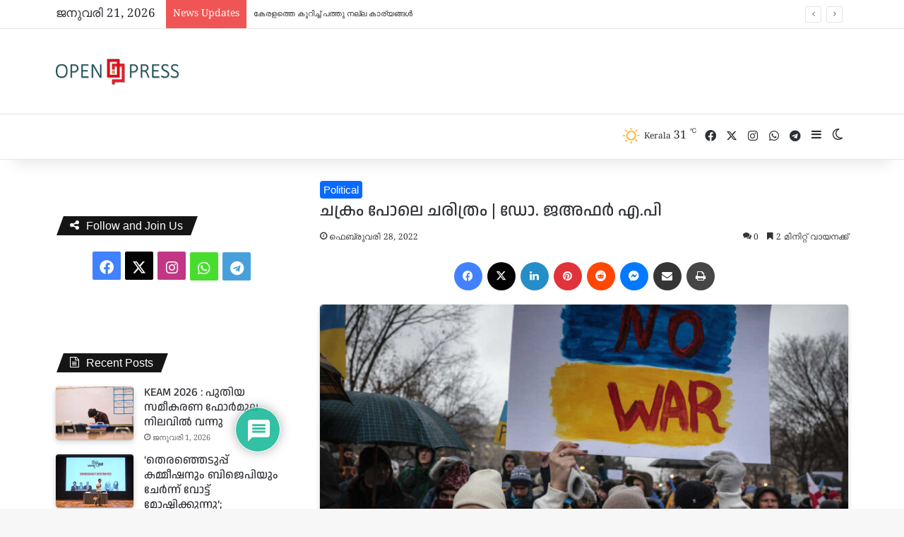

--- FILE ---
content_type: text/html; charset=UTF-8
request_url: https://openpress.news/ukraine-agrees-to-hold-talks-with-russia/
body_size: 47329
content:
<!DOCTYPE html> <html lang="ml" data-skin="light"> <head> <meta charset="UTF-8"/> <link rel="profile" href="//gmpg.org/xfn/11"/> <meta http-equiv='x-dns-prefetch-control' content='on'> <link rel='dns-prefetch' href="//cdnjs.cloudflare.com/"/> <link rel='dns-prefetch' href="//ajax.googleapis.com/"/> <link rel='dns-prefetch' href="//fonts.googleapis.com/"/> <link rel='dns-prefetch' href="//fonts.gstatic.com/"/> <link rel='dns-prefetch' href="//s.gravatar.com/"/> <link rel='dns-prefetch' href="//www.google-analytics.com/"/> <link rel='preload' as='script' href="//ajax.googleapis.com/ajax/libs/webfont/1/webfont.js"> <style id='tie-critical-css' type='text/css'>:root{--brand-color:#0669ff;--dark-brand-color:#0051cc;--bright-color:#FFF;--base-color:#2c2f34}html{-ms-touch-action:manipulation;touch-action:manipulation;-webkit-text-size-adjust:100%;-ms-text-size-adjust:100%}article,aside,details,figcaption,figure,footer,header,main,menu,nav,section,summary{display:block}audio,canvas,progress,video{display:inline-block}audio:not([controls]){display:none;height:0}progress{vertical-align:baseline}template,[hidden]{display:none}a{background-color:transparent}a:active,a:hover{outline-width:0}abbr[title]{border-bottom:none;text-decoration:underline;text-decoration:underline dotted}b,strong{font-weight:inherit}b,strong{font-weight:600}dfn{font-style:italic}mark{background-color:#ff0;color:#000}small{font-size:80%}sub,sup{font-size:75%;line-height:0;position:relative;vertical-align:baseline}sub{bottom:-0.25em}sup{top:-0.5em}img{border-style:none}svg:not(:root){overflow:hidden}figure{margin:1em 0}hr{box-sizing:content-box;height:0;overflow:visible}button,input,select,textarea{font:inherit}optgroup{font-weight:bold}button,input,select{overflow:visible}button,input,select,textarea{margin:0}button,select{text-transform:none}button,[type="button"],[type="reset"],[type="submit"]{cursor:pointer}[disabled]{cursor:default}button,html [type="button"],[type="reset"],[type="submit"]{-webkit-appearance:button}button::-moz-focus-inner,input::-moz-focus-inner{border:0;padding:0}button:-moz-focusring,input:-moz-focusring{outline:1px dotted ButtonText}fieldset{border:1px solid #c0c0c0;margin:0 2px;padding:0.35em 0.625em 0.75em}legend{box-sizing:border-box;color:inherit;display:table;max-width:100%;padding:0;white-space:normal}textarea{overflow:auto}[type="checkbox"],[type="radio"]{box-sizing:border-box;padding:0}[type="number"]::-webkit-inner-spin-button,[type="number"]::-webkit-outer-spin-button{height:auto}[type="search"]{-webkit-appearance:textfield}[type="search"]::-webkit-search-cancel-button,[type="search"]::-webkit-search-decoration{-webkit-appearance:none}*{padding:0;margin:0;list-style:none;border:0;outline:none;box-sizing:border-box}*:before,*:after{box-sizing:border-box}body{background:#F7F7F7;color:var(--base-color);font-family:-apple-system, BlinkMacSystemFont, "Segoe UI", Roboto, Oxygen, Oxygen-Sans, Ubuntu, Cantarell, "Helvetica Neue", "Open Sans", Arial, sans-serif;font-size:13px;line-height:21px}h1,h2,h3,h4,h5,h6,.the-subtitle{line-height:1.4;font-weight:600}h1{font-size:41px;font-weight:700}h2{font-size:27px}h3{font-size:23px}h4,.the-subtitle{font-size:17px}h5{font-size:13px}h6{font-size:12px}a{color:var(--base-color);text-decoration:none;transition:0.15s}.brand-title,a:hover{color:var(--brand-color)}img,object,embed{max-width:100%;height:auto}iframe{max-width:100%}p{line-height:1.7}.says,.screen-reader-text,.comment-form-comment label{clip:rect(1px, 1px, 1px, 1px);position:absolute !important;height:1px;width:1px;overflow:hidden}.stream-title{margin-bottom:3px;font-size:11px;color:#a5a5a5;display:block}.stream-item{text-align:center;position:relative;z-index:2;margin:20px 0;padding:0}.stream-item iframe{margin:0 auto}.stream-item img{max-width:100%;width:auto;height:auto;margin:0 auto;display:inline-block;vertical-align:middle}.stream-item.stream-item-above-header{margin:0}.stream-item.stream-item-between .post-item-inner{width:100%;display:block}.post-layout-8.is-header-layout-1.has-header-ad .entry-header-outer,body.post-layout-8.has-header-below-ad .entry-header-outer{padding-top:0}.stream-item-top-wrapper ~ .stream-item-below-header,.is-header-layout-1.has-header-ad.post-layout-6 .featured-area,.has-header-below-ad.post-layout-6 .featured-area{margin-top:0}.has-header-below-ad .fullwidth-entry-title.container-wrapper,.is-header-layout-1.has-header-ad .fullwidth-entry-title,.is-header-layout-1.has-header-ad .is-first-section,.has-header-below-ad .is-first-section{padding-top:0;margin-top:0}@media (max-width: 991px){body:not(.is-header-layout-1).has-header-below-ad.has-header-ad .top-nav-below .has-breaking-news{margin-bottom:20px}.has-header-ad .fullwidth-entry-title.container-wrapper,.has-header-ad.has-header-below-ad .stream-item-below-header,.single.has-header-ad:not(.has-header-below-ad) #content,.page.has-header-ad:not(.has-header-below-ad) #content{margin-top:0}.has-header-ad .is-first-section{padding-top:0}.has-header-ad:not(.has-header-below-ad) .buddypress-header-outer{margin-bottom:15px}}.has-full-width-logo .stream-item-top-wrapper,.header-layout-2 .stream-item-top-wrapper{width:100%;max-width:100%;float:none;clear:both}@media (min-width: 992px){.header-layout-2.has-normal-width-logo .stream-item-top-wrapper{margin-top:0}}.header-layout-3.no-stream-item .logo-container{width:100%;float:none}@media (min-width: 992px){.header-layout-3.has-normal-width-logo .stream-item-top img{float:right}}@media (max-width: 991px){.header-layout-3.has-normal-width-logo .stream-item-top{clear:both}}#background-stream-cover{top:0;left:0;z-index:0;overflow:hidden;width:100%;height:100%;position:fixed}@media (max-width: 768px){.hide_banner_header .stream-item-above-header,.hide_banner_top .stream-item-top-wrapper,.hide_banner_below_header .stream-item-below-header,.hide_banner_bottom .stream-item-above-footer,.hide_banner_above .stream-item-above-post,.hide_banner_above_content .stream-item-above-post-content,.hide_banner_below_content .stream-item-below-post-content,.hide_banner_below .stream-item-below-post,.hide_banner_comments .stream-item-below-post-comments,.hide_breaking_news #top-nav,.hide_sidebars .sidebar,.hide_footer_tiktok #footer-tiktok,.hide_footer_instagram #footer-instagram,.hide_footer #footer-widgets-container,.hide_copyright #site-info,.hide_breadcrumbs #breadcrumb,.hide_share_post_top .share-buttons-top,.hide_share_post_bottom .share-buttons-bottom,.hide_post_newsletter #post-newsletter,.hide_related #related-posts,.hide_read_next #read-next-block,.hide_post_authorbio .post-components .about-author,.hide_post_nav .prev-next-post-nav,.hide_back_top_button #go-to-top,.hide_read_more_buttons .more-link,.hide_inline_related_posts #inline-related-post{display:none !important}}.tie-icon:before,[class^="tie-icon-"],[class*=" tie-icon-"]{font-family:'tiefonticon' !important;speak:never;font-style:normal;font-weight:normal;font-variant:normal;text-transform:none;line-height:1;-webkit-font-smoothing:antialiased;-moz-osx-font-smoothing:grayscale;display:inline-block}body.tie-no-js a.remove,body.tie-no-js .tooltip,body.tie-no-js .woocommerce-message,body.tie-no-js .woocommerce-error,body.tie-no-js .woocommerce-info,body.tie-no-js .bbp-template-notice,body.tie-no-js .indicator-hint,body.tie-no-js .menu-counter-bubble-outer,body.tie-no-js .notifications-total-outer,body.tie-no-js .comp-sub-menu,body.tie-no-js .menu-sub-content{display:none !important}body.tie-no-js .fa,body.tie-no-js .fas,body.tie-no-js .far,body.tie-no-js .fab,body.tie-no-js .tie-icon:before,body.tie-no-js [class^="tie-icon-"],body.tie-no-js [class*=" tie-icon-"],body.tie-no-js .weather-icon{visibility:hidden !important}body.tie-no-js [class^="tie-icon-"]:before,body.tie-no-js [class*=" tie-icon-"]:before{content:"\f105"}.tie-popup,#autocomplete-suggestions{display:none}.container{margin-right:auto;margin-left:auto;padding-left:15px;padding-right:15px}.container:after{content:"";display:table;clear:both}@media (min-width: 768px){.container{width:100%}}@media (min-width: 1200px){.container{max-width:1200px}}.tie-row{margin-left:-15px;margin-right:-15px}.tie-row:after{content:"";display:table;clear:both}.tie-col-xs-1,.tie-col-sm-1,.tie-col-md-1,.tie-col-xs-2,.tie-col-sm-2,.tie-col-md-2,.tie-col-xs-3,.tie-col-sm-3,.tie-col-md-3,.tie-col-xs-4,.tie-col-sm-4,.tie-col-md-4,.tie-col-xs-5,.tie-col-sm-5,.tie-col-md-5,.tie-col-xs-6,.tie-col-sm-6,.tie-col-md-6,.tie-col-xs-7,.tie-col-sm-7,.tie-col-md-7,.tie-col-xs-8,.tie-col-sm-8,.tie-col-md-8,.tie-col-xs-9,.tie-col-sm-9,.tie-col-md-9,.tie-col-xs-10,.tie-col-sm-10,.tie-col-md-10,.tie-col-xs-11,.tie-col-sm-11,.tie-col-md-11,.tie-col-xs-12,.tie-col-sm-12,.tie-col-md-12{position:relative;min-height:1px;padding-left:15px;padding-right:15px}.tie-col-xs-1,.tie-col-xs-2,.tie-col-xs-3,.tie-col-xs-4,.tie-col-xs-5,.tie-col-xs-6,.tie-col-xs-7,.tie-col-xs-8,.tie-col-xs-9,.tie-col-xs-10,.tie-col-xs-11,.tie-col-xs-12{float:left}.tie-col-xs-1{width:8.33333%}.tie-col-xs-2{width:16.66667%}.tie-col-xs-3{width:25%}.tie-col-xs-4{width:33.33333%}.tie-col-xs-5{width:41.66667%}.tie-col-xs-6{width:50%}.tie-col-xs-7{width:58.33333%}.tie-col-xs-8{width:66.66667%}.tie-col-xs-9{width:75%}.tie-col-xs-10{width:83.33333%}.tie-col-xs-11{width:91.66667%}.tie-col-xs-12{width:100%}@media (min-width: 768px){.tie-col-sm-1,.tie-col-sm-2,.tie-col-sm-3,.tie-col-sm-4,.tie-col-sm-5,.tie-col-sm-6,.tie-col-sm-7,.tie-col-sm-8,.tie-col-sm-9,.tie-col-sm-10,.tie-col-sm-11,.tie-col-sm-12{float:left}.tie-col-sm-1{width:8.33333%}.tie-col-sm-2{width:16.66667%}.tie-col-sm-3{width:25%}.tie-col-sm-4{width:33.33333%}.tie-col-sm-5{width:41.66667%}.tie-col-sm-6{width:50%}.tie-col-sm-7{width:58.33333%}.tie-col-sm-8{width:66.66667%}.tie-col-sm-9{width:75%}.tie-col-sm-10{width:83.33333%}.tie-col-sm-11{width:91.66667%}.tie-col-sm-12{width:100%}}@media (min-width: 992px){.tie-col-md-1,.tie-col-md-2,.tie-col-md-3,.tie-col-md-4,.tie-col-md-5,.tie-col-md-6,.tie-col-md-7,.tie-col-md-8,.tie-col-md-9,.tie-col-md-10,.tie-col-md-11,.tie-col-md-12{float:left}.tie-col-md-1{width:8.33333%}.tie-col-md-2{width:16.66667%}.tie-col-md-3{width:25%}.tie-col-md-4{width:33.33333%}.tie-col-md-5{width:41.66667%}.tie-col-md-6{width:50%}.tie-col-md-7{width:58.33333%}.tie-col-md-8{width:66.66667%}.tie-col-md-9{width:75%}.tie-col-md-10{width:83.33333%}.tie-col-md-11{width:91.66667%}.tie-col-md-12{width:100%}}.tie-alignleft{float:left}.tie-alignright{float:right}.tie-aligncenter{clear:both;margin-left:auto;margin-right:auto}.fullwidth{width:100% !important}.alignleft{float:left;margin:0.375em 1.75em 1em 0}.alignright{float:right;margin:0.375em 0 1em 1.75em}.aligncenter{clear:both;display:block;margin:0 auto 1.75em;text-align:center;margin-left:auto;margin-right:auto;margin-top:6px;margin-bottom:6px}@media (max-width: 767px){.entry .alignright,.entry .alignright img,.entry .alignleft,.entry .alignleft img{float:none;clear:both;display:block;margin:0 auto 1.75em}}.clearfix:before,.clearfix:after{content:"\0020";display:block;height:0;overflow:hidden}.clearfix:after{clear:both}.tie-container,#tie-wrapper{height:100%;min-height:650px}.tie-container{position:relative;overflow:hidden}#tie-wrapper{background:#fff;position:relative;z-index:108;height:100%;margin:0 auto}.container-wrapper{background:#ffffff;border:1px solid rgba(0,0,0,0.1);border-radius:2px;padding:30px}#content{margin-top:30px}@media (max-width: 991px){#content{margin-top:15px}}.site-content{-ms-word-wrap:break-word;word-wrap:break-word}.boxed-layout #tie-wrapper,.boxed-layout .fixed-nav{max-width:1230px}.boxed-layout.wrapper-has-shadow #tie-wrapper{box-shadow:0 1px 7px rgba(171,171,171,0.5)}@media (min-width: 992px){.boxed-layout #main-nav.fixed-nav,.boxed-layout #tie-wrapper{width:95%}}@media (min-width: 992px){.framed-layout #tie-wrapper{margin-top:25px;margin-bottom:25px}}@media (min-width: 992px){.border-layout #tie-container{margin:25px}.border-layout:after,.border-layout:before{background:inherit;content:"";display:block;height:25px;left:0;bottom:0;position:fixed;width:100%;z-index:110}.border-layout:before{top:0;bottom:auto}.border-layout.admin-bar:before{top:32px}.border-layout #main-nav.fixed-nav{left:25px;right:25px;width:calc(100% - 50px)}}#header-notification-bar{background:var(--brand-color);color:#fff;position:relative;z-index:1}#header-notification-bar p a{color:#fff;text-decoration:underline}#header-notification-bar .container{display:flex;justify-content:space-between;font-size:16px;flex-wrap:wrap;align-items:center;gap:40px;min-height:65px}#header-notification-bar .container .button{font-size:14px}#header-notification-bar .container:after{display:none}@media (max-width: 991px){#header-notification-bar .container{justify-content:center;padding-top:15px;padding-bottom:15px;gap:15px;flex-direction:column}}.theme-header{background:#fff;position:relative;z-index:999}.theme-header:after{content:"";display:table;clear:both}.theme-header.has-shadow{box-shadow:rgba(0,0,0,0.1) 0px 25px 20px -20px}.theme-header.top-nav-below .top-nav{z-index:8}.is-stretch-header .container{max-width:100%}#menu-components-wrap{display:flex;justify-content:space-between;width:100%;flex-wrap:wrap}.header-layout-2 #menu-components-wrap{justify-content:center}.header-layout-4 #menu-components-wrap{justify-content:flex-start}.header-layout-4 #menu-components-wrap .main-menu-wrap{flex-grow:2}.header-layout-4 #menu-components-wrap .flex-placeholder{flex-grow:1}.logo-row{position:relative}#logo{margin-top:40px;margin-bottom:40px;display:block;float:left}#logo img{vertical-align:middle}#logo img[src*='.svg']{width:100% !important}@-moz-document url-prefix(){#logo img[src*='.svg']{height:100px}}#logo a{display:inline-block}#logo .h1-off{position:absolute;top:-9000px;left:-9000px}#logo.text-logo a{color:var(--brand-color)}#logo.text-logo a:hover{color:var(--dark-brand-color);opacity:0.8}#tie-logo-inverted,#tie-sticky-logo-inverted{display:none}.tie-skin-inverted #tie-sticky-logo-inverted,.tie-skin-inverted #tie-logo-inverted{display:block}.tie-skin-inverted #tie-sticky-logo-default,.tie-skin-inverted #tie-logo-default{display:none}.logo-text{font-size:50px;line-height:50px;font-weight:bold}@media (max-width: 670px){.logo-text{font-size:30px}}.has-full-width-logo.is-stretch-header .logo-container{padding:0}.has-full-width-logo #logo{margin:0}.has-full-width-logo #logo a,.has-full-width-logo #logo img{width:100%;height:auto;display:block}.has-full-width-logo #logo,.header-layout-2 #logo{float:none;text-align:center}.has-full-width-logo #logo img,.header-layout-2 #logo img{margin-right:auto;margin-left:auto}.has-full-width-logo .logo-container,.header-layout-2 .logo-container{width:100%;float:none}@media (max-width: 991px){#theme-header.has-normal-width-logo #logo{margin:14px 0 !important;text-align:left;line-height:1}#theme-header.has-normal-width-logo #logo img{width:auto;height:auto;max-width:190px}}@media (max-width: 479px){#theme-header.has-normal-width-logo #logo img{max-width:160px;max-height:60px !important}}@media (max-width: 991px){#theme-header.mobile-header-default:not(.header-layout-1) #logo,#theme-header.mobile-header-default.header-layout-1 .header-layout-1-logo{flex-grow:10}#theme-header.mobile-header-centered.header-layout-1 .header-layout-1-logo{width:auto !important}#theme-header.mobile-header-centered #logo{float:none;text-align:center}}.components{display:flex;align-items:center;justify-content:end}.components>li{position:relative}.components>li.social-icons-item{margin:0}.components>li>a{display:block;position:relative;width:30px;text-align:center;font-size:16px;white-space:nowrap}.components>li>a:hover,.components>li:hover>a{z-index:2}.components .avatar{border-radius:100%;position:relative;top:3px;max-width:20px}.components a.follow-btn{width:auto;padding-left:15px;padding-right:15px;overflow:hidden;font-size:12px}.components .search-bar form{width:auto;background:rgba(255,255,255,0.1);line-height:36px;border-radius:50px;position:relative}.main-nav-light .main-nav .components .search-bar form,.top-nav-light .top-nav .components .search-bar form{background:rgba(0,0,0,0.05)}.components #search-input{border:0;width:100%;background:transparent;padding:0 35px 0 20px;border-radius:0;font-size:inherit}.components #search-submit{position:absolute;right:0;top:0;width:40px;line-height:inherit;color:#777777;background:transparent;font-size:15px;padding:0;transition:color 0.15s;border:none}.components #search-submit:hover{color:var(--brand-color)}#search-submit .tie-icon-spinner{color:#fff;cursor:default;animation:tie-spin 3s infinite linear}.popup-login-icon.has-title a{width:auto;padding:0 8px}.popup-login-icon.has-title span{line-height:unset;float:left}.popup-login-icon.has-title .login-title{position:relative;font-size:13px;padding-left:4px}.weather-menu-item{display:flex;align-items:center;padding-right:5px;overflow:hidden}.weather-menu-item .weather-wrap{padding:0;overflow:inherit;line-height:23px}.weather-menu-item .weather-forecast-day{display:block;float:left;width:auto;padding:0 5px;line-height:initial}.weather-menu-item .weather-forecast-day .weather-icon{font-size:26px;margin-bottom:0}.weather-menu-item .city-data{float:left;display:block;font-size:12px}.weather-menu-item .weather-current-temp{font-size:16px;font-weight:400}.weather-menu-item .weather-current-temp sup{font-size:9px;top:-2px}.weather-menu-item .theme-notice{padding:0 10px}.components .tie-weather-widget{color:var(--base-color)}.main-nav-dark .main-nav .tie-weather-widget{color:#ffffff}.top-nav-dark .top-nav .tie-weather-widget{color:#ccc}.components .icon-basecloud-bg:after{color:#ffffff}.main-nav-dark .main-nav .icon-basecloud-bg:after{color:#1f2024}.top-nav-dark .top-nav .icon-basecloud-bg:after{color:#1f2024}.custom-menu-button{padding-right:5px}.custom-menu-button .button{font-size:13px;display:inline-block;line-height:21px;width:auto}.header-layout-1 #menu-components-wrap{display:flex;justify-content:flex-end}.header-layout-1 .main-menu-wrapper{display:table;width:100%}.header-layout-1 #logo{line-height:1;float:left;margin-top:20px;margin-bottom:20px}.header-layout-1 .header-layout-1-logo{display:table-cell;vertical-align:middle;float:none}.is-header-bg-extended #theme-header,.is-header-bg-extended #theme-header.header-layout-1 #main-nav:not(.fixed-nav){background:transparent !important;display:inline-block !important;width:100% !important;box-shadow:none !important;transition:background 0.3s}.is-header-bg-extended #theme-header:before,.is-header-bg-extended #theme-header.header-layout-1 #main-nav:not(.fixed-nav):before{content:"";position:absolute;width:100%;left:0;right:0;top:0;height:150px;background-image:linear-gradient(to top, transparent, rgba(0,0,0,0.5))}@media (max-width: 991px){.is-header-bg-extended #tie-wrapper #theme-header .logo-container:not(.fixed-nav){background:transparent;box-shadow:none;transition:background 0.3s}}.is-header-bg-extended .has-background .is-first-section{margin-top:-350px !important}.is-header-bg-extended .has-background .is-first-section>*{padding-top:350px !important}.rainbow-line{height:3px;width:100%;position:relative;z-index:2;background-image:-webkit-linear-gradient(left, #f76570 0%, #f76570 8%, #f3a46b 8%, #f3a46b 16%, #f3a46b 16%, #ffd205 16%, #ffd205 24%, #ffd205 24%, #1bbc9b 24%, #1bbc9b 25%, #1bbc9b 32%, #14b9d5 32%, #14b9d5 40%, #c377e4 40%, #c377e4 48%, #f76570 48%, #f76570 56%, #f3a46b 56%, #f3a46b 64%, #ffd205 64%, #ffd205 72%, #1bbc9b 72%, #1bbc9b 80%, #14b9d5 80%, #14b9d5 80%, #14b9d5 89%, #c377e4 89%, #c377e4 100%);background-image:linear-gradient(to right, #f76570 0%, #f76570 8%, #f3a46b 8%, #f3a46b 16%, #f3a46b 16%, #ffd205 16%, #ffd205 24%, #ffd205 24%, #1bbc9b 24%, #1bbc9b 25%, #1bbc9b 32%, #14b9d5 32%, #14b9d5 40%, #c377e4 40%, #c377e4 48%, #f76570 48%, #f76570 56%, #f3a46b 56%, #f3a46b 64%, #ffd205 64%, #ffd205 72%, #1bbc9b 72%, #1bbc9b 80%, #14b9d5 80%, #14b9d5 80%, #14b9d5 89%, #c377e4 89%, #c377e4 100%)}@media (max-width: 991px){.logo-container,.header-layout-1 .main-menu-wrapper{border-width:0;display:flex;flex-flow:row nowrap;align-items:center;justify-content:space-between}}.mobile-header-components{display:none;z-index:10;height:30px;line-height:30px;flex-wrap:nowrap;flex:1 1 0%}.mobile-header-components .components{float:none;display:flex !important;justify-content:flex-start}.mobile-header-components .components li.custom-menu-link{display:inline-block;float:none}.mobile-header-components .components li.custom-menu-link>a{width:20px;padding-bottom:15px}.mobile-header-components .components li.custom-menu-link>a .menu-counter-bubble{right:calc(50% - 10px);bottom:-10px}.header-layout-1.main-nav-dark .mobile-header-components .components li.custom-menu-link>a{color:#fff}.mobile-header-components .components .comp-sub-menu{padding:10px}.dark-skin .mobile-header-components .components .comp-sub-menu{background:#1f2024}.mobile-header-components [class^="tie-icon-"],.mobile-header-components [class*=" tie-icon-"]{font-size:18px;width:20px;height:20px;vertical-align:middle}.mobile-header-components .tie-mobile-menu-icon{font-size:20px}.mobile-header-components .tie-icon-grid-9,.mobile-header-components .tie-icon-grid-4{transform:scale(1.75)}.mobile-header-components .nav-icon{display:inline-block;width:20px;height:2px;background-color:var(--base-color);position:relative;top:-4px;transition:background 0.4s ease}.mobile-header-components .nav-icon:before,.mobile-header-components .nav-icon:after{position:absolute;right:0;background-color:var(--base-color);content:'';display:block;width:100%;height:100%;transition:transform 0.4s, background 0.4s, right .2s ease;transform:translateZ(0);backface-visibility:hidden}.mobile-header-components .nav-icon:before{transform:translateY(-7px)}.mobile-header-components .nav-icon:after{transform:translateY(7px)}.mobile-header-components .nav-icon.is-layout-2:before,.mobile-header-components .nav-icon.is-layout-2:after{width:70%;right:15%}.mobile-header-components .nav-icon.is-layout-3:after{width:60%}.mobile-header-components .nav-icon.is-layout-4:after{width:60%;right:auto;left:0}.dark-skin .mobile-header-components .nav-icon,.dark-skin .mobile-header-components .nav-icon:before,.dark-skin .mobile-header-components .nav-icon:after,.main-nav-dark.header-layout-1 .mobile-header-components .nav-icon,.main-nav-dark.header-layout-1 .mobile-header-components .nav-icon:before,.main-nav-dark.header-layout-1 .mobile-header-components .nav-icon:after{background-color:#ffffff}.dark-skin .mobile-header-components .nav-icon .menu-text,.main-nav-dark.header-layout-1 .mobile-header-components .nav-icon .menu-text{color:#ffffff}.mobile-header-components .menu-text-wrapper{white-space:nowrap;width:auto !important}.mobile-header-components .menu-text{color:var(--base-color);line-height:30px;font-size:12px;padding:0 0 0 5px;display:inline-block;transition:color 0.4s}.dark-skin .mobile-header-components .menu-text,.main-nav-dark.header-layout-1 .mobile-header-components .menu-text{color:#ffffff}#mobile-header-components-area_1 .components li.custom-menu-link>a{margin-right:15px}#mobile-header-components-area_1 .comp-sub-menu{left:0;right:auto}#mobile-header-components-area_2 .components{flex-direction:row-reverse}#mobile-header-components-area_2 .components li.custom-menu-link>a{margin-left:15px}#mobile-menu-icon:hover .nav-icon,#mobile-menu-icon:hover .nav-icon:before,#mobile-menu-icon:hover .nav-icon:after{background-color:var(--brand-color)}@media (max-width: 991px){.logo-container:before,.logo-container:after{height:1px}.mobile-components-row .logo-wrapper{height:auto !important}.mobile-components-row .logo-container,.mobile-components-row.header-layout-1 .main-menu-wrapper{flex-wrap:wrap}.mobile-components-row:not(.header-layout-1) #logo,.mobile-components-row.header-layout-1 .header-layout-1-logo{flex:1 0 100%;order:-1}.mobile-components-row .mobile-header-components{padding:5px 0;height:45px}.mobile-components-row .mobile-header-components .components li.custom-menu-link>a{padding-bottom:0}#tie-body #mobile-container,.mobile-header-components{display:block}#slide-sidebar-widgets{display:none}}.top-nav{background-color:#ffffff;position:relative;z-index:10;line-height:40px;border:1px solid rgba(0,0,0,0.1);border-width:1px 0;color:var(--base-color);clear:both}.main-nav-below.top-nav-above .top-nav{border-top-width:0}.top-nav a:not(.button):not(:hover){color:var(--base-color)}.top-nav .components>li:hover>a{color:var(--brand-color)}.top-nav .search-bar{margin-top:3px;margin-bottom:3px;line-height:34px}.topbar-wrapper{display:flex;min-height:40px}.top-nav.has-menu .topbar-wrapper,.top-nav.has-components .topbar-wrapper{display:block}.top-nav .tie-alignleft,.top-nav .tie-alignright{flex-grow:1;position:relative}.top-nav.has-breaking-news .tie-alignleft{flex:1 0 100px}.top-nav.has-breaking-news .tie-alignright{flex-grow:0;z-index:1}.top-nav.has-date-components .tie-alignleft .components>li:first-child:not(.search-bar),.top-nav.has-date-components-menu .components>li:first-child:not(.search-bar),.top-nav-boxed .top-nav.has-components .components>li:first-child:not(.search-bar){border-width:0}@media (min-width: 992px){.header-layout-1.top-nav-below:not(.has-shadow) .top-nav{border-width:0 0 1px}}.topbar-today-date{padding-right:15px;flex-shrink:0}.top-menu .menu a{padding:0 10px}.top-menu .menu li:hover>a{color:var(--brand-color)}.top-menu .menu ul{display:none;position:absolute;background:#ffffff}.top-menu .menu li:hover>ul{display:block}.top-menu .menu li{position:relative}.top-menu .menu ul.sub-menu a{width:200px;line-height:20px;padding:10px 15px}.tie-alignright .top-menu{float:right;border-width:0 1px}.top-menu .menu .tie-current-menu>a{color:var(--brand-color)}@media (min-width: 992px){.top-nav-boxed .topbar-wrapper{padding-right:15px;padding-left:15px}.top-nav-boxed .top-nav{background:transparent !important;border-width:0}.top-nav-boxed .topbar-wrapper{background:#ffffff;border:1px solid rgba(0,0,0,0.1);border-width:1px 0;width:100%}.top-nav-boxed.has-shadow.top-nav-below .topbar-wrapper,.top-nav-boxed.has-shadow.top-nav-below-main-nav .topbar-wrapper{border-bottom-width:0 !important}}.top-nav .tie-alignleft .components,.top-nav .tie-alignleft .components>li{float:left;justify-content:start}.top-nav .tie-alignleft .comp-sub-menu{right:auto;left:-1px}.top-nav-dark .top-nav{background-color:#2c2e32;color:#ccc}.top-nav-dark .top-nav *{border-color:rgba(255,255,255,0.1)}.top-nav-dark .top-nav .breaking a{color:#ccc}.top-nav-dark .top-nav .breaking a:hover{color:#ffffff}.top-nav-dark .top-nav .components>li>a,.top-nav-dark .top-nav .components>li.social-icons-item .social-link:not(:hover) span{color:#ccc}.top-nav-dark .top-nav .components>li:hover>a{color:#ffffff}.top-nav-dark .top-nav .top-menu li a{color:#ccc;border-color:rgba(255,255,255,0.04)}.top-nav-dark .top-menu ul{background:#2c2e32}.top-nav-dark .top-menu li:hover>a{background:rgba(0,0,0,0.1);color:var(--brand-color)}.top-nav-dark.top-nav-boxed .top-nav{background-color:transparent}.top-nav-dark.top-nav-boxed .topbar-wrapper{background-color:#2c2e32}.top-nav-dark.top-nav-boxed.top-nav-above.main-nav-below .topbar-wrapper{border-width:0}.top-nav-light #top-nav .weather-icon .icon-cloud,.top-nav-light #top-nav .weather-icon .icon-basecloud-bg,.top-nav-light #top-nav .weather-icon .icon-cloud-behind,.main-nav-light #main-nav .weather-icon .icon-cloud,.main-nav-light #main-nav .weather-icon .icon-basecloud-bg,.main-nav-light #main-nav .weather-icon .icon-cloud-behind{color:#d3d3d3}@media (max-width: 991px){.top-nav:not(.has-breaking-news),.topbar-today-date,.top-menu,.theme-header .components{display:none}}.breaking{display:none}.main-nav-wrapper{position:relative;z-index:4}.main-nav-below.top-nav-below-main-nav .main-nav-wrapper{z-index:9}.main-nav-above.top-nav-below .main-nav-wrapper{z-index:10}.main-nav{background-color:var(--main-nav-background);color:var(--main-nav-primary-color);position:relative;border:1px solid var(--main-nav-main-border-color);border-width:1px 0}.main-menu-wrapper{position:relative}@media (min-width: 992px){.header-menu .menu{display:flex}.header-menu .menu a{display:block;position:relative}.header-menu .menu>li>a{white-space:nowrap}.header-menu .menu .sub-menu a{padding:8px 10px}.header-menu .menu a:hover,.header-menu .menu li:hover>a{z-index:2}.header-menu .menu ul:not(.sub-menu-columns):not(.sub-menu-columns-item):not(.sub-list):not(.mega-cat-sub-categories):not(.slider-arrow-nav){box-shadow:0 2px 5px rgba(0,0,0,0.1)}.header-menu .menu ul li{position:relative}.header-menu .menu ul a{border-width:0 0 1px;transition:0.15s}.header-menu .menu ul ul{top:0;left:100%}#main-nav{z-index:9;line-height:60px}.main-menu .menu a{transition:0.15s}.main-menu .menu>li>a{padding:0 14px;font-size:14px;font-weight:700}.main-menu .menu>li>.menu-sub-content{border-top:2px solid var(--main-nav-primary-color)}.main-menu .menu>li.is-icon-only>a{padding:0 20px;line-height:inherit}.main-menu .menu>li.is-icon-only>a:before{display:none}.main-menu .menu>li.is-icon-only>a .tie-menu-icon{font-size:160%;transform:translateY(15%)}.main-menu .menu ul{line-height:20px;z-index:1}.main-menu .menu .sub-menu .tie-menu-icon,.main-menu .menu .mega-recent-featured-list .tie-menu-icon,.main-menu .menu .mega-link-column .tie-menu-icon,.main-menu .menu .mega-cat-more-links .tie-menu-icon{width:20px}.main-menu .menu-sub-content{background:var(--main-nav-background);display:none;padding:15px;width:230px;position:absolute;box-shadow:0 3px 4px rgba(0,0,0,0.2)}.main-menu .menu-sub-content a{width:200px}.main-menu ul li:hover>.menu-sub-content,.main-menu ul li[aria-expanded="true"]>ul,.main-menu ul li[aria-expanded="true"]>.mega-menu-block{display:block;z-index:1}nav.main-nav.menu-style-default .menu>li.tie-current-menu{border-bottom:5px solid var(--main-nav-primary-color);margin-bottom:-5px}nav.main-nav.menu-style-default .menu>li.tie-current-menu>a:after{content:"";width:20px;height:2px;position:absolute;margin-top:17px;left:50%;top:50%;bottom:auto;right:auto;transform:translateX(-50%) translateY(-50%);background:#2c2f34;transition:0.3s}nav.main-nav.menu-style-solid-bg .menu>li.tie-current-menu>a,nav.main-nav.menu-style-solid-bg .menu>li:hover>a{background-color:var(--main-nav-primary-color);color:var(--main-nav-contrast-primary-color)}nav.main-nav.menu-style-side-arrow .menu>li.tie-current-menu{border-bottom-color:var(--main-nav-primary-color);border-bottom-width:10px !important;border-bottom-style:solid;margin-bottom:-10px}nav.main-nav.menu-style-side-arrow .menu>li.tie-current-menu+.tie-current-menu{border-bottom:none !important}nav.main-nav.menu-style-side-arrow .menu>li.tie-current-menu+.tie-current-menu>a:after{display:none !important}nav.main-nav.menu-style-side-arrow .menu>li.tie-current-menu>a:after{position:absolute;content:"";width:0;height:0;background-color:transparent;border-top:10px solid var(--main-nav-primary-color);border-right:10px solid transparent;bottom:-10px;left:100%;filter:brightness(80%)}nav.main-nav.menu-style-side-arrow .menu>li.tie-current-menu.menu-item-has-children:hover:after,nav.main-nav.menu-style-side-arrow .menu>li.tie-current-menu.menu-item-has-children:hover>a:after,nav.main-nav.menu-style-side-arrow .menu>li.tie-current-menu.mega-menu:hover:after,nav.main-nav.menu-style-side-arrow .menu>li.tie-current-menu.mega-menu:hover>a:after{display:none}nav.main-nav.menu-style-minimal .menu>li.tie-current-menu>a,nav.main-nav.menu-style-minimal .menu>li:hover>a{color:var(--main-nav-primary-color) !important}nav.main-nav.menu-style-minimal .menu>li.tie-current-menu>a::before,nav.main-nav.menu-style-minimal .menu>li:hover>a::before{border-top-color:var(--main-nav-primary-color) !important}nav.main-nav.menu-style-border-bottom .menu>li.tie-current-menu{border-bottom:3px solid var(--main-nav-primary-color);margin-bottom:-3px}nav.main-nav.menu-style-border-top .menu>li.tie-current-menu{border-top:3px solid var(--main-nav-primary-color);margin-bottom:-3px}nav.main-nav.menu-style-line .menu>li>a:after{content:"";left:50%;top:50%;bottom:auto;right:auto;transform:translateX(-50%) translateY(-50%);height:3px;position:absolute;margin-top:14px;background:var(--main-nav-primary-color);transition:0.4s;width:0}nav.main-nav.menu-style-line .menu>li.tie-current-menu>a:after,nav.main-nav.menu-style-line .menu>li:hover>a:after{width:50%}nav.main-nav.menu-style-arrow .menu>li.tie-current-menu>a:after{border-color:#fff transparent transparent;border-top-color:var(--main-nav-primary-color);border-style:solid;border-width:7px 7px 0;display:block;height:0;left:50%;margin-left:-7px;top:0 !important;width:0;content:"";position:absolute}nav.main-nav.menu-style-vertical-line .menu>li.tie-current-menu>a:after{content:"";width:2px;height:20px;position:absolute;margin-top:17px;left:50%;right:auto;transform:translateX(-50%);bottom:0;background:var(--main-nav-primary-color)}.header-layout-1 .main-menu-wrap .menu>li:only-child:not(.mega-menu){position:relative}.header-layout-1 .main-menu-wrap .menu>li:only-child>.menu-sub-content{right:0;left:auto}.header-layout-1 .main-menu-wrap .menu>li:only-child>.menu-sub-content ul{left:auto;right:100%}nav.main-nav .components>li:hover>a{color:var(--brand-color)}.main-nav .menu ul li:hover>a:not(.megamenu-pagination),.main-nav .components li a:hover,.main-nav .menu ul li.current-menu-item:not(.mega-link-column)>a{color:var(--main-nav-primary-color)}.main-nav .menu a,.main-nav .components li a{color:var(--main-nav-text-color)}.main-nav .components li.custom-menu-button:hover a.button,.main-nav .components li a.button:hover,.main-nav .components li a.checkout-button{color:var(--main-nav-contrast-primary-color)}.main-nav-light{--main-nav-background:#FFFFFF;--main-nav-secondry-background:rgba(0,0,0,0.03);--main-nav-primary-color:var(--brand-color);--main-nav-contrast-primary-color:var(--bright-color);--main-nav-text-color:var(--base-color);--main-nav-secondry-text-color:rgba(0,0,0,0.5);--main-nav-main-border-color:rgba(0,0,0,0.1);--main-nav-secondry-border-color:rgba(0,0,0,0.08)}.main-nav-light.fixed-nav{background-color:rgba(255,255,255,0.95)}.main-nav-dark{--main-nav-background:#1f2024;--main-nav-secondry-background:rgba(0,0,0,0.2);--main-nav-primary-color:var(--brand-color);--main-nav-contrast-primary-color:var(--bright-color);--main-nav-text-color:#FFFFFF;--main-nav-secondry-text-color:rgba(225,255,255,0.5);--main-nav-main-border-color:rgba(255,255,255,0.07);--main-nav-secondry-border-color:rgba(255,255,255,0.04)}.main-nav-dark .main-nav,.main-nav-dark .main-nav ul.cats-horizontal li a{border-width:0}.main-nav-dark .main-nav.fixed-nav{background-color:rgba(31,32,36,0.95)}}@media (min-width: 992px){header .menu-item-has-children>a:before,.mega-menu>a:before{content:'';position:absolute;right:10px;top:50%;bottom:auto;transform:translateY(-50%);font-family:'tiefonticon' !important;font-style:normal;font-weight:normal;font-variant:normal;text-transform:none;content:"\f079";font-size:11px;line-height:1}header .menu-item-has-children .menu-item-has-children>a:before,.mega-menu .menu-item-has-children>a:before{content:"\f106";font-size:15px}.menu>.menu-item-has-children:not(.is-icon-only)>a,.menu .mega-menu:not(.is-icon-only)>a{padding-right:25px}}@media (min-width: 992px){.main-nav-boxed .main-nav{border-width:0}.main-nav-boxed .main-menu-wrapper{float:left;width:100%;background-color:var(--main-nav-background);padding-right:15px}.main-nav-boxed.main-nav-light .main-menu-wrapper{border:1px solid var(--main-nav-main-border-color)}.dark-skin .main-nav-boxed.main-nav-light .main-menu-wrapper{border-width:0}.main-nav-boxed.main-nav-light .fixed-nav .main-menu-wrapper{border-color:transparent}.main-nav-above.top-nav-above #main-nav:not(.fixed-nav){top:-1px}.main-nav-below.top-nav-below #main-nav:not(.fixed-nav){bottom:-1px}.dark-skin .main-nav-below.top-nav-above #main-nav{border-width:0}.dark-skin .main-nav-below.top-nav-below-main-nav #main-nav{border-top-width:0}}.main-nav-boxed .main-nav:not(.fixed-nav),.main-nav-boxed .fixed-nav .main-menu-wrapper,.theme-header:not(.main-nav-boxed) .fixed-nav .main-menu-wrapper{background:transparent !important}@media (min-width: 992px){.header-layout-1.main-nav-below.top-nav-above .main-nav{margin-top:-1px;border-top-width:0}.header-layout-1.main-nav-below.top-nav-above .breaking-title{top:0;margin-bottom:-1px}}.header-layout-1.main-nav-below.top-nav-below-main-nav .main-nav-wrapper{z-index:9}.header-layout-1.main-nav-below.top-nav-below-main-nav .main-nav{margin-bottom:-1px;bottom:0;border-top-width:0}@media (min-width: 992px){.header-layout-1.main-nav-below.top-nav-below-main-nav .top-nav{margin-top:-1px}}.header-layout-1.has-shadow:not(.top-nav-below) .main-nav{border-bottom:0}#theme-header.header-layout-1>div:only-child nav{border-width:0 !important}@media only screen and (min-width: 992px) and (max-width: 1100px){.main-nav .menu>li:not(.is-icon-only)>a{padding-left:7px;padding-right:7px}.main-nav .menu>li:not(.is-icon-only)>a:before{display:none}.main-nav .menu>li.is-icon-only>a{padding-left:15px;padding-right:15px}}.menu-tiny-label{font-size:10px;border-radius:10px;padding:2px 7px 3px;margin-left:3px;line-height:1;position:relative;top:-1px}.menu-tiny-label.menu-tiny-circle{border-radius:100%}@media (max-width: 991px){#sticky-logo{display:none}}#main-nav:not(.fixed-nav) #sticky-logo,#main-nav:not(.fixed-nav) .flex-placeholder{display:none}@media (min-width: 992px){#sticky-logo{overflow:hidden;float:left;vertical-align:middle}#sticky-logo a{line-height:1;display:inline-block}#sticky-logo img{position:relative;vertical-align:middle;padding:8px 10px;top:-1px;max-height:50px}.just-before-sticky #sticky-logo img,.header-layout-1 #sticky-logo img{padding:0}.header-layout-1:not(.has-custom-sticky-logo) #sticky-logo{display:none}.theme-header #sticky-logo img{opacity:0;visibility:hidden;width:0 !important;transform:translateY(75%);transition:transform 0.3s cubic-bezier(0.55, 0, 0.1, 1),opacity 0.6s cubic-bezier(0.55, 0, 0.1, 1)}.theme-header.header-layout-1:not(.has-custom-sticky-logo) #sticky-logo img{transition:none}.theme-header:not(.header-layout-1) #main-nav:not(.fixed-nav) #sticky-logo img{margin-left:-20px}.header-layout-1 .flex-placeholder{flex-grow:1}}.theme-header .fixed-nav{position:fixed;width:100%;top:0;bottom:auto !important;z-index:100;will-change:transform;transform:translateY(-100%);transition:transform 0.3s;box-shadow:rgba(99,99,99,0.2) 0px 2px 8px 0px;border-width:0;background-color:rgba(255,255,255,0.95)}.theme-header .fixed-nav:not(.just-before-sticky){line-height:60px !important}@media (min-width: 992px){.theme-header .fixed-nav:not(.just-before-sticky) .header-layout-1-logo{display:none}}.theme-header .fixed-nav:not(.just-before-sticky) #sticky-logo{display:block}.theme-header .fixed-nav:not(.just-before-sticky) #sticky-logo img{opacity:1;visibility:visible;width:auto !important;transform:translateY(0)}@media (min-width: 992px){.header-layout-1:not(.just-before-sticky):not(.has-custom-sticky-logo) .fixed-nav #sticky-logo{display:block}}.admin-bar .theme-header .fixed-nav{top:32px}@media (max-width: 782px){.admin-bar .theme-header .fixed-nav{top:46px}}@media (max-width: 600px){.admin-bar .theme-header .fixed-nav{top:0}}@media (min-width: 992px){.border-layout .theme-header .fixed-nav{top:25px}.border-layout.admin-bar .theme-header .fixed-nav{top:57px}}.theme-header .fixed-nav .container{opacity:0.95}.theme-header .fixed-nav .main-menu-wrapper,.theme-header .fixed-nav .main-menu{border-top:0}.theme-header .fixed-nav.fixed-unpinned:not(.default-behavior-mode) .main-menu .menu>li.tie-current-menu{border-bottom-width:0;margin-bottom:0}.theme-header .fixed-nav.unpinned-no-transition{transition:none}.theme-header .fixed-nav:not(.fixed-unpinned):not(.fixed-pinned) .tie-current-menu{border:none !important}.theme-header .fixed-pinned,.theme-header .default-behavior-mode.fixed-unpinned{transform:translate3d(0, 0, 0)}@media (max-width: 991px){.theme-header .fixed-nav{transition:none}.fixed-nav.logo-container.sticky-up,.fixed-nav.logo-container.sticky-nav-slide.sticky-down,.fixed-nav#main-nav.sticky-up,.fixed-nav#main-nav.sticky-nav-slide.sticky-down{transition:transform 0.4s ease}.sticky-type-slide .fixed-nav.logo-container.sticky-nav-slide-visible,.sticky-type-slide .fixed-nav#main-nav.sticky-nav-slide-visible{transform:translateY(0)}.fixed-nav.default-behavior-mode{transform:none !important}}@media (max-width: 991px){#tie-wrapper header#theme-header{box-shadow:none;background:transparent !important}.logo-container,.header-layout-1 .main-nav{border-width:0;box-shadow:0 3px 7px 0 rgba(0,0,0,0.1)}.header-layout-1.top-nav-below .main-nav:not(.fixed-nav){box-shadow:none}.is-header-layout-1.has-header-ad .top-nav-below .main-nav{border-bottom-width:1px}.logo-container,.header-layout-1 .main-nav{background-color:#ffffff}.dark-skin .logo-container,.main-nav-dark.header-layout-1 .main-nav{background-color:#1f2024}.dark-skin #theme-header .logo-container.fixed-nav{background-color:rgba(31,32,36,0.95)}.header-layout-1.main-nav-below.top-nav-below-main-nav .main-nav{margin-bottom:0}#sticky-nav-mask,.header-layout-1 #menu-components-wrap,.header-layout-3 .main-nav-wrapper,.header-layout-2 .main-nav-wrapper{display:none}.main-menu-wrapper .main-menu-wrap{width:100%}} </style> <meta name='robots' content='index, follow, max-image-preview:large, max-snippet:-1, max-video-preview:-1'/> <script language="JavaScript">
				function addLink() {
					var bodyElement = document.getElementsByTagName('body')[0];
					var selection;
					selection = window.getSelection();
					var selectiontxt = selection.toString();
										var pageLink = "<br /><br /> Read More: <a href='https://openpress.news/ukraine-agrees-to-hold-talks-with-russia/'>https://openpress.news/ukraine-agrees-to-hold-talks-with-russia/</a>  OPEN PRESS | ഓപ്പണ്‍ പ്രസ്സ്";
					var copytext = selection + pageLink;
											var copytext = selectiontxt.substring(0, 400)+'... '+pageLink;
										var attachDiv = document.createElement('div');
					attachDiv.style.position='absolute';
					attachDiv.style.left='-99999px';
					bodyElement.appendChild(attachDiv);
					attachDiv.innerHTML = copytext;
					selection.selectAllChildren(attachDiv);
					window.setTimeout(function() {
						bodyElement.removeChild(attachDiv);
					},0);
				}
				document.oncopy = addLink;
			</script> <title>ചക്രം പോലെ ചരിത്രം | ഡോ. ജഅഫർ എ.പി - OPEN PRESS | ഓപ്പണ്‍ പ്രസ്സ്</title> <meta name="description" content="റഷ്യക്ക് എളുപ്പത്തിൽ ഉക്രയിനെ അധീനപ്പെടുത്താൻ സാധിച്ചെന്ന് വരാം - OPEN PRESS | ഓപ്പണ്‍ പ്രസ്സ് | Latest Malayalam News Updates"/> <link rel="canonical" href="https://openpress.news/ukraine-agrees-to-hold-talks-with-russia/"/> <meta property="og:locale" content="ml_IN"/> <meta property="og:type" content="article"/> <meta property="og:title" content="ചക്രം പോലെ ചരിത്രം | ഡോ. ജഅഫർ എ.പി - OPEN PRESS | ഓപ്പണ്‍ പ്രസ്സ്"/> <meta property="og:description" content="റഷ്യക്ക് എളുപ്പത്തിൽ ഉക്രയിനെ അധീനപ്പെടുത്താൻ സാധിച്ചെന്ന് വരാം - OPEN PRESS | ഓപ്പണ്‍ പ്രസ്സ് | Latest Malayalam News Updates"/> <meta property="og:url" content="https://openpress.news/ukraine-agrees-to-hold-talks-with-russia/"/> <meta property="og:site_name" content="OPEN PRESS | ഓപ്പണ്‍ പ്രസ്സ്"/> <meta property="article:publisher" content="https://www.facebook.com/openpresstv"/> <meta property="article:author" content="https://www.facebook.com/openpresstv"/> <meta property="article:published_time" content="2022-02-28T04:55:09+00:00"/> <meta property="article:modified_time" content="2022-02-28T04:56:29+00:00"/> <meta property="og:image" content="https://openpress.news/wp-content/uploads/2022/02/gettyimages-1372620623_custom-4895d389987758c4dc1bfc6d5752ffd3eb55efc4-s1100-c50-scaled.jpg"/> <meta property="og:image:width" content="706"/> <meta property="og:image:height" content="470"/> <meta property="og:image:type" content="image/jpeg"/> <meta name="author" content="OP Delhi"/> <meta name="twitter:card" content="summary_large_image"/> <meta name="twitter:creator" content="@https://twitter.com/OpenPressTV"/> <meta name="twitter:site" content="@OpenPressTV"/> <meta name="twitter:label1" content="Written by"/> <meta name="twitter:data1" content="OP Delhi"/> <meta name="twitter:label2" content="Est. reading time"/> <meta name="twitter:data2" content="2 മിനിറ്റുകൾ"/> <script type="application/ld+json" class="yoast-schema-graph">{"@context":"https://schema.org","@graph":[{"@type":"Article","@id":"https://openpress.news/ukraine-agrees-to-hold-talks-with-russia/#article","isPartOf":{"@id":"https://openpress.news/ukraine-agrees-to-hold-talks-with-russia/"},"author":{"name":"OP Delhi","@id":"https://openpress.news/#/schema/person/89b18a487ce840103b659f78f286c7d3"},"headline":"ചക്രം പോലെ ചരിത്രം | ഡോ. ജഅഫർ എ.പി","datePublished":"2022-02-28T04:55:09+00:00","dateModified":"2022-02-28T04:56:29+00:00","mainEntityOfPage":{"@id":"https://openpress.news/ukraine-agrees-to-hold-talks-with-russia/"},"wordCount":45,"commentCount":0,"publisher":{"@id":"https://openpress.news/#organization"},"image":{"@id":"https://openpress.news/ukraine-agrees-to-hold-talks-with-russia/#primaryimage"},"thumbnailUrl":"https://openpress.news/wp-content/uploads/2022/02/gettyimages-1372620623_custom-4895d389987758c4dc1bfc6d5752ffd3eb55efc4-s1100-c50-scaled.jpg","keywords":["RUSSIA","UKRAINE","WAR"],"articleSection":["Political"],"inLanguage":"ml","potentialAction":[{"@type":"CommentAction","name":"Comment","target":["https://openpress.news/ukraine-agrees-to-hold-talks-with-russia/#respond"]}]},{"@type":"WebPage","@id":"https://openpress.news/ukraine-agrees-to-hold-talks-with-russia/","url":"https://openpress.news/ukraine-agrees-to-hold-talks-with-russia/","name":"ചക്രം പോലെ ചരിത്രം | ഡോ. ജഅഫർ എ.പി - OPEN PRESS | ഓപ്പണ്‍ പ്രസ്സ്","isPartOf":{"@id":"https://openpress.news/#website"},"primaryImageOfPage":{"@id":"https://openpress.news/ukraine-agrees-to-hold-talks-with-russia/#primaryimage"},"image":{"@id":"https://openpress.news/ukraine-agrees-to-hold-talks-with-russia/#primaryimage"},"thumbnailUrl":"https://openpress.news/wp-content/uploads/2022/02/gettyimages-1372620623_custom-4895d389987758c4dc1bfc6d5752ffd3eb55efc4-s1100-c50-scaled.jpg","datePublished":"2022-02-28T04:55:09+00:00","dateModified":"2022-02-28T04:56:29+00:00","description":"റഷ്യക്ക് എളുപ്പത്തിൽ ഉക്രയിനെ അധീനപ്പെടുത്താൻ സാധിച്ചെന്ന് വരാം - OPEN PRESS | ഓപ്പണ്‍ പ്രസ്സ് | Latest Malayalam News Updates","breadcrumb":{"@id":"https://openpress.news/ukraine-agrees-to-hold-talks-with-russia/#breadcrumb"},"inLanguage":"ml","potentialAction":[{"@type":"ReadAction","target":["https://openpress.news/ukraine-agrees-to-hold-talks-with-russia/"]}]},{"@type":"ImageObject","inLanguage":"ml","@id":"https://openpress.news/ukraine-agrees-to-hold-talks-with-russia/#primaryimage","url":"https://openpress.news/wp-content/uploads/2022/02/gettyimages-1372620623_custom-4895d389987758c4dc1bfc6d5752ffd3eb55efc4-s1100-c50-scaled.jpg","contentUrl":"https://openpress.news/wp-content/uploads/2022/02/gettyimages-1372620623_custom-4895d389987758c4dc1bfc6d5752ffd3eb55efc4-s1100-c50-scaled.jpg","width":706,"height":470,"caption":"WASHINGTON, DC - FEBRUARY 24: Anti-war demonstrators and Ukrainians living in the U.S. protest against Russia's military operation in Ukraine in Lafayette Park on February 24, 2022 in Washington, DC. Russian President Vladimir Putin launched a full-scale invasion of Ukraine on February 24th. (Photo by Anna Moneymaker/Getty Images)"},{"@type":"BreadcrumbList","@id":"https://openpress.news/ukraine-agrees-to-hold-talks-with-russia/#breadcrumb","itemListElement":[{"@type":"ListItem","position":1,"name":"Home","item":"https://openpress.news/"},{"@type":"ListItem","position":2,"name":"Views","item":"https://openpress.news/category/views/"},{"@type":"ListItem","position":3,"name":"Political","item":"https://openpress.news/category/views/political/"},{"@type":"ListItem","position":4,"name":"ചക്രം പോലെ ചരിത്രം | ഡോ. ജഅഫർ എ.പി"}]},{"@type":"WebSite","@id":"https://openpress.news/#website","url":"https://openpress.news/","name":"OPEN PRESS | ഓപ്പണ്‍ പ്രസ്സ്","description":"Latest Malayalam news and views, breaking and live updates from politics, business, technology, health, education, sports &amp; entertainment at OPEN PRESS | ഓപ്പണ്‍ പ്രസ്സ്","publisher":{"@id":"https://openpress.news/#organization"},"potentialAction":[{"@type":"SearchAction","target":{"@type":"EntryPoint","urlTemplate":"https://openpress.news/?s={search_term_string}"},"query-input":{"@type":"PropertyValueSpecification","valueRequired":true,"valueName":"search_term_string"}}],"inLanguage":"ml"},{"@type":"Organization","@id":"https://openpress.news/#organization","name":"OPEN PRESS ഓപ്പണ്‍ പ്രസ്സ്","url":"https://openpress.news/","logo":{"@type":"ImageObject","inLanguage":"ml","@id":"https://openpress.news/#/schema/logo/image/","url":"https://openpress.news/wp-content/uploads/2020/05/logo.png","contentUrl":"https://openpress.news/wp-content/uploads/2020/05/logo.png","width":300,"height":69,"caption":"OPEN PRESS ഓപ്പണ്‍ പ്രസ്സ്"},"image":{"@id":"https://openpress.news/#/schema/logo/image/"},"sameAs":["https://www.facebook.com/openpresstv","https://x.com/OpenPressTV","https://www.instagram.com/openpresstv"]},{"@type":"Person","@id":"https://openpress.news/#/schema/person/89b18a487ce840103b659f78f286c7d3","name":"OP Delhi","sameAs":["https://www.facebook.com/openpresstv","https://www.instagram.com/openpresstv/","https://x.com/https://twitter.com/OpenPressTV"],"url":"https://openpress.news/author/op-delhi/"}]}</script> <link rel='dns-prefetch' href="//www.googletagmanager.com/"/> <link rel='preconnect' href="//www.google-analytics.com/"/> <link rel="alternate" type="application/rss+xml" title="OPEN PRESS | ഓപ്പണ്‍ പ്രസ്സ് &raquo; ഫീഡ്" href="/feed/"/> <link rel="alternate" type="application/rss+xml" title="OPEN PRESS | ഓപ്പണ്‍ പ്രസ്സ് &raquo; അഭിപ്രായങ്ങളുടെ ഫീഡ്" href="/comments/feed/"/> <script type="text/javascript">
			try {
				if( 'undefined' != typeof localStorage ){
					var tieSkin = localStorage.getItem('tie-skin');
				}

				
				var html = document.getElementsByTagName('html')[0].classList,
						htmlSkin = 'light';

				if( html.contains('dark-skin') ){
					htmlSkin = 'dark';
				}

				if( tieSkin != null && tieSkin != htmlSkin ){
					html.add('tie-skin-inverted');
					var tieSkinInverted = true;
				}

				if( tieSkin == 'dark' ){
					html.add('dark-skin');
				}
				else if( tieSkin == 'light' ){
					html.remove( 'dark-skin' );
				}
				
			} catch(e) { console.log( e ) }

		</script> <link rel="alternate" type="application/rss+xml" title="OPEN PRESS | ഓപ്പണ്‍ പ്രസ്സ് &raquo; ചക്രം പോലെ ചരിത്രം | ഡോ. ജഅഫർ എ.പി അഭിപ്രായങ്ങളുടെ ഫീഡ് " href="/feed/"/> <style type="text/css"> :root{ --tie-preset-gradient-1: linear-gradient(135deg, rgba(6, 147, 227, 1) 0%, rgb(155, 81, 224) 100%); --tie-preset-gradient-2: linear-gradient(135deg, rgb(122, 220, 180) 0%, rgb(0, 208, 130) 100%); --tie-preset-gradient-3: linear-gradient(135deg, rgba(252, 185, 0, 1) 0%, rgba(255, 105, 0, 1) 100%); --tie-preset-gradient-4: linear-gradient(135deg, rgba(255, 105, 0, 1) 0%, rgb(207, 46, 46) 100%); --tie-preset-gradient-5: linear-gradient(135deg, rgb(238, 238, 238) 0%, rgb(169, 184, 195) 100%); --tie-preset-gradient-6: linear-gradient(135deg, rgb(74, 234, 220) 0%, rgb(151, 120, 209) 20%, rgb(207, 42, 186) 40%, rgb(238, 44, 130) 60%, rgb(251, 105, 98) 80%, rgb(254, 248, 76) 100%); --tie-preset-gradient-7: linear-gradient(135deg, rgb(255, 206, 236) 0%, rgb(152, 150, 240) 100%); --tie-preset-gradient-8: linear-gradient(135deg, rgb(254, 205, 165) 0%, rgb(254, 45, 45) 50%, rgb(107, 0, 62) 100%); --tie-preset-gradient-9: linear-gradient(135deg, rgb(255, 203, 112) 0%, rgb(199, 81, 192) 50%, rgb(65, 88, 208) 100%); --tie-preset-gradient-10: linear-gradient(135deg, rgb(255, 245, 203) 0%, rgb(182, 227, 212) 50%, rgb(51, 167, 181) 100%); --tie-preset-gradient-11: linear-gradient(135deg, rgb(202, 248, 128) 0%, rgb(113, 206, 126) 100%); --tie-preset-gradient-12: linear-gradient(135deg, rgb(2, 3, 129) 0%, rgb(40, 116, 252) 100%); --tie-preset-gradient-13: linear-gradient(135deg, #4D34FA, #ad34fa); --tie-preset-gradient-14: linear-gradient(135deg, #0057FF, #31B5FF); --tie-preset-gradient-15: linear-gradient(135deg, #FF007A, #FF81BD); --tie-preset-gradient-16: linear-gradient(135deg, #14111E, #4B4462); --tie-preset-gradient-17: linear-gradient(135deg, #F32758, #FFC581); --main-nav-background: #FFFFFF; --main-nav-secondry-background: rgba(0,0,0,0.03); --main-nav-primary-color: #0088ff; --main-nav-contrast-primary-color: #FFFFFF; --main-nav-text-color: #2c2f34; --main-nav-secondry-text-color: rgba(0,0,0,0.5); --main-nav-main-border-color: rgba(0,0,0,0.1); --main-nav-secondry-border-color: rgba(0,0,0,0.08); } </style> <link rel="alternate" title="oEmbed (JSON)" type="application/json+oembed" href="/wp-json/oembed/1.0/embed?url=https%3A%2F%2Fopenpress.news%2Fukraine-agrees-to-hold-talks-with-russia%2F"/> <link rel="alternate" title="oEmbed (XML)" type="text/xml+oembed" href="/wp-json/oembed/1.0/embed?url=https%3A%2F%2Fopenpress.news%2Fukraine-agrees-to-hold-talks-with-russia%2F&#038;format=xml"/> <style> .lazyload, .lazyloading { max-width: 100%; } </style> <meta name="viewport" content="width=device-width, initial-scale=1.0"/><style id='wp-img-auto-sizes-contain-inline-css' type='text/css'> img:is([sizes=auto i],[sizes^="auto," i]){contain-intrinsic-size:3000px 1500px} /*# sourceURL=wp-img-auto-sizes-contain-inline-css */ </style> <style id='wp-block-library-inline-css' type='text/css'> :root{--wp-block-synced-color:#7a00df;--wp-block-synced-color--rgb:122,0,223;--wp-bound-block-color:var(--wp-block-synced-color);--wp-editor-canvas-background:#ddd;--wp-admin-theme-color:#007cba;--wp-admin-theme-color--rgb:0,124,186;--wp-admin-theme-color-darker-10:#006ba1;--wp-admin-theme-color-darker-10--rgb:0,107,160.5;--wp-admin-theme-color-darker-20:#005a87;--wp-admin-theme-color-darker-20--rgb:0,90,135;--wp-admin-border-width-focus:2px}@media (min-resolution:192dpi){:root{--wp-admin-border-width-focus:1.5px}}.wp-element-button{cursor:pointer}:root .has-very-light-gray-background-color{background-color:#eee}:root .has-very-dark-gray-background-color{background-color:#313131}:root .has-very-light-gray-color{color:#eee}:root .has-very-dark-gray-color{color:#313131}:root .has-vivid-green-cyan-to-vivid-cyan-blue-gradient-background{background:linear-gradient(135deg,#00d084,#0693e3)}:root .has-purple-crush-gradient-background{background:linear-gradient(135deg,#34e2e4,#4721fb 50%,#ab1dfe)}:root .has-hazy-dawn-gradient-background{background:linear-gradient(135deg,#faaca8,#dad0ec)}:root .has-subdued-olive-gradient-background{background:linear-gradient(135deg,#fafae1,#67a671)}:root .has-atomic-cream-gradient-background{background:linear-gradient(135deg,#fdd79a,#004a59)}:root .has-nightshade-gradient-background{background:linear-gradient(135deg,#330968,#31cdcf)}:root .has-midnight-gradient-background{background:linear-gradient(135deg,#020381,#2874fc)}:root{--wp--preset--font-size--normal:16px;--wp--preset--font-size--huge:42px}.has-regular-font-size{font-size:1em}.has-larger-font-size{font-size:2.625em}.has-normal-font-size{font-size:var(--wp--preset--font-size--normal)}.has-huge-font-size{font-size:var(--wp--preset--font-size--huge)}.has-text-align-center{text-align:center}.has-text-align-left{text-align:left}.has-text-align-right{text-align:right}.has-fit-text{white-space:nowrap!important}#end-resizable-editor-section{display:none}.aligncenter{clear:both}.items-justified-left{justify-content:flex-start}.items-justified-center{justify-content:center}.items-justified-right{justify-content:flex-end}.items-justified-space-between{justify-content:space-between}.screen-reader-text{border:0;clip-path:inset(50%);height:1px;margin:-1px;overflow:hidden;padding:0;position:absolute;width:1px;word-wrap:normal!important}.screen-reader-text:focus{background-color:#ddd;clip-path:none;color:#444;display:block;font-size:1em;height:auto;left:5px;line-height:normal;padding:15px 23px 14px;text-decoration:none;top:5px;width:auto;z-index:100000}html :where(.has-border-color){border-style:solid}html :where([style*=border-top-color]){border-top-style:solid}html :where([style*=border-right-color]){border-right-style:solid}html :where([style*=border-bottom-color]){border-bottom-style:solid}html :where([style*=border-left-color]){border-left-style:solid}html :where([style*=border-width]){border-style:solid}html :where([style*=border-top-width]){border-top-style:solid}html :where([style*=border-right-width]){border-right-style:solid}html :where([style*=border-bottom-width]){border-bottom-style:solid}html :where([style*=border-left-width]){border-left-style:solid}html :where(img[class*=wp-image-]){height:auto;max-width:100%}:where(figure){margin:0 0 1em}html :where(.is-position-sticky){--wp-admin--admin-bar--position-offset:var(--wp-admin--admin-bar--height,0px)}@media screen and (max-width:600px){html :where(.is-position-sticky){--wp-admin--admin-bar--position-offset:0px}} /*# sourceURL=wp-block-library-inline-css */ </style><style id='wp-block-paragraph-inline-css' type='text/css'> .is-small-text{font-size:.875em}.is-regular-text{font-size:1em}.is-large-text{font-size:2.25em}.is-larger-text{font-size:3em}.has-drop-cap:not(:focus):first-letter{float:left;font-size:8.4em;font-style:normal;font-weight:100;line-height:.68;margin:.05em .1em 0 0;text-transform:uppercase}body.rtl .has-drop-cap:not(:focus):first-letter{float:none;margin-left:.1em}p.has-drop-cap.has-background{overflow:hidden}:root :where(p.has-background){padding:1.25em 2.375em}:where(p.has-text-color:not(.has-link-color)) a{color:inherit}p.has-text-align-left[style*="writing-mode:vertical-lr"],p.has-text-align-right[style*="writing-mode:vertical-rl"]{rotate:180deg} /*# sourceURL=https://openpress.news/wp-includes/blocks/paragraph/style.min.css */ </style> <style id='global-styles-inline-css' type='text/css'> :root{--wp--preset--aspect-ratio--square: 1;--wp--preset--aspect-ratio--4-3: 4/3;--wp--preset--aspect-ratio--3-4: 3/4;--wp--preset--aspect-ratio--3-2: 3/2;--wp--preset--aspect-ratio--2-3: 2/3;--wp--preset--aspect-ratio--16-9: 16/9;--wp--preset--aspect-ratio--9-16: 9/16;--wp--preset--color--black: #000000;--wp--preset--color--cyan-bluish-gray: #abb8c3;--wp--preset--color--white: #ffffff;--wp--preset--color--pale-pink: #f78da7;--wp--preset--color--vivid-red: #cf2e2e;--wp--preset--color--luminous-vivid-orange: #ff6900;--wp--preset--color--luminous-vivid-amber: #fcb900;--wp--preset--color--light-green-cyan: #7bdcb5;--wp--preset--color--vivid-green-cyan: #00d084;--wp--preset--color--pale-cyan-blue: #8ed1fc;--wp--preset--color--vivid-cyan-blue: #0693e3;--wp--preset--color--vivid-purple: #9b51e0;--wp--preset--color--global-color: #0088ff;--wp--preset--gradient--vivid-cyan-blue-to-vivid-purple: linear-gradient(135deg,rgb(6,147,227) 0%,rgb(155,81,224) 100%);--wp--preset--gradient--light-green-cyan-to-vivid-green-cyan: linear-gradient(135deg,rgb(122,220,180) 0%,rgb(0,208,130) 100%);--wp--preset--gradient--luminous-vivid-amber-to-luminous-vivid-orange: linear-gradient(135deg,rgb(252,185,0) 0%,rgb(255,105,0) 100%);--wp--preset--gradient--luminous-vivid-orange-to-vivid-red: linear-gradient(135deg,rgb(255,105,0) 0%,rgb(207,46,46) 100%);--wp--preset--gradient--very-light-gray-to-cyan-bluish-gray: linear-gradient(135deg,rgb(238,238,238) 0%,rgb(169,184,195) 100%);--wp--preset--gradient--cool-to-warm-spectrum: linear-gradient(135deg,rgb(74,234,220) 0%,rgb(151,120,209) 20%,rgb(207,42,186) 40%,rgb(238,44,130) 60%,rgb(251,105,98) 80%,rgb(254,248,76) 100%);--wp--preset--gradient--blush-light-purple: linear-gradient(135deg,rgb(255,206,236) 0%,rgb(152,150,240) 100%);--wp--preset--gradient--blush-bordeaux: linear-gradient(135deg,rgb(254,205,165) 0%,rgb(254,45,45) 50%,rgb(107,0,62) 100%);--wp--preset--gradient--luminous-dusk: linear-gradient(135deg,rgb(255,203,112) 0%,rgb(199,81,192) 50%,rgb(65,88,208) 100%);--wp--preset--gradient--pale-ocean: linear-gradient(135deg,rgb(255,245,203) 0%,rgb(182,227,212) 50%,rgb(51,167,181) 100%);--wp--preset--gradient--electric-grass: linear-gradient(135deg,rgb(202,248,128) 0%,rgb(113,206,126) 100%);--wp--preset--gradient--midnight: linear-gradient(135deg,rgb(2,3,129) 0%,rgb(40,116,252) 100%);--wp--preset--font-size--small: 13px;--wp--preset--font-size--medium: 20px;--wp--preset--font-size--large: 36px;--wp--preset--font-size--x-large: 42px;--wp--preset--spacing--20: 0.44rem;--wp--preset--spacing--30: 0.67rem;--wp--preset--spacing--40: 1rem;--wp--preset--spacing--50: 1.5rem;--wp--preset--spacing--60: 2.25rem;--wp--preset--spacing--70: 3.38rem;--wp--preset--spacing--80: 5.06rem;--wp--preset--shadow--natural: 6px 6px 9px rgba(0, 0, 0, 0.2);--wp--preset--shadow--deep: 12px 12px 50px rgba(0, 0, 0, 0.4);--wp--preset--shadow--sharp: 6px 6px 0px rgba(0, 0, 0, 0.2);--wp--preset--shadow--outlined: 6px 6px 0px -3px rgb(255, 255, 255), 6px 6px rgb(0, 0, 0);--wp--preset--shadow--crisp: 6px 6px 0px rgb(0, 0, 0);}:where(.is-layout-flex){gap: 0.5em;}:where(.is-layout-grid){gap: 0.5em;}body .is-layout-flex{display: flex;}.is-layout-flex{flex-wrap: wrap;align-items: center;}.is-layout-flex > :is(*, div){margin: 0;}body .is-layout-grid{display: grid;}.is-layout-grid > :is(*, div){margin: 0;}:where(.wp-block-columns.is-layout-flex){gap: 2em;}:where(.wp-block-columns.is-layout-grid){gap: 2em;}:where(.wp-block-post-template.is-layout-flex){gap: 1.25em;}:where(.wp-block-post-template.is-layout-grid){gap: 1.25em;}.has-black-color{color: var(--wp--preset--color--black) !important;}.has-cyan-bluish-gray-color{color: var(--wp--preset--color--cyan-bluish-gray) !important;}.has-white-color{color: var(--wp--preset--color--white) !important;}.has-pale-pink-color{color: var(--wp--preset--color--pale-pink) !important;}.has-vivid-red-color{color: var(--wp--preset--color--vivid-red) !important;}.has-luminous-vivid-orange-color{color: var(--wp--preset--color--luminous-vivid-orange) !important;}.has-luminous-vivid-amber-color{color: var(--wp--preset--color--luminous-vivid-amber) !important;}.has-light-green-cyan-color{color: var(--wp--preset--color--light-green-cyan) !important;}.has-vivid-green-cyan-color{color: var(--wp--preset--color--vivid-green-cyan) !important;}.has-pale-cyan-blue-color{color: var(--wp--preset--color--pale-cyan-blue) !important;}.has-vivid-cyan-blue-color{color: var(--wp--preset--color--vivid-cyan-blue) !important;}.has-vivid-purple-color{color: var(--wp--preset--color--vivid-purple) !important;}.has-black-background-color{background-color: var(--wp--preset--color--black) !important;}.has-cyan-bluish-gray-background-color{background-color: var(--wp--preset--color--cyan-bluish-gray) !important;}.has-white-background-color{background-color: var(--wp--preset--color--white) !important;}.has-pale-pink-background-color{background-color: var(--wp--preset--color--pale-pink) !important;}.has-vivid-red-background-color{background-color: var(--wp--preset--color--vivid-red) !important;}.has-luminous-vivid-orange-background-color{background-color: var(--wp--preset--color--luminous-vivid-orange) !important;}.has-luminous-vivid-amber-background-color{background-color: var(--wp--preset--color--luminous-vivid-amber) !important;}.has-light-green-cyan-background-color{background-color: var(--wp--preset--color--light-green-cyan) !important;}.has-vivid-green-cyan-background-color{background-color: var(--wp--preset--color--vivid-green-cyan) !important;}.has-pale-cyan-blue-background-color{background-color: var(--wp--preset--color--pale-cyan-blue) !important;}.has-vivid-cyan-blue-background-color{background-color: var(--wp--preset--color--vivid-cyan-blue) !important;}.has-vivid-purple-background-color{background-color: var(--wp--preset--color--vivid-purple) !important;}.has-black-border-color{border-color: var(--wp--preset--color--black) !important;}.has-cyan-bluish-gray-border-color{border-color: var(--wp--preset--color--cyan-bluish-gray) !important;}.has-white-border-color{border-color: var(--wp--preset--color--white) !important;}.has-pale-pink-border-color{border-color: var(--wp--preset--color--pale-pink) !important;}.has-vivid-red-border-color{border-color: var(--wp--preset--color--vivid-red) !important;}.has-luminous-vivid-orange-border-color{border-color: var(--wp--preset--color--luminous-vivid-orange) !important;}.has-luminous-vivid-amber-border-color{border-color: var(--wp--preset--color--luminous-vivid-amber) !important;}.has-light-green-cyan-border-color{border-color: var(--wp--preset--color--light-green-cyan) !important;}.has-vivid-green-cyan-border-color{border-color: var(--wp--preset--color--vivid-green-cyan) !important;}.has-pale-cyan-blue-border-color{border-color: var(--wp--preset--color--pale-cyan-blue) !important;}.has-vivid-cyan-blue-border-color{border-color: var(--wp--preset--color--vivid-cyan-blue) !important;}.has-vivid-purple-border-color{border-color: var(--wp--preset--color--vivid-purple) !important;}.has-vivid-cyan-blue-to-vivid-purple-gradient-background{background: var(--wp--preset--gradient--vivid-cyan-blue-to-vivid-purple) !important;}.has-light-green-cyan-to-vivid-green-cyan-gradient-background{background: var(--wp--preset--gradient--light-green-cyan-to-vivid-green-cyan) !important;}.has-luminous-vivid-amber-to-luminous-vivid-orange-gradient-background{background: var(--wp--preset--gradient--luminous-vivid-amber-to-luminous-vivid-orange) !important;}.has-luminous-vivid-orange-to-vivid-red-gradient-background{background: var(--wp--preset--gradient--luminous-vivid-orange-to-vivid-red) !important;}.has-very-light-gray-to-cyan-bluish-gray-gradient-background{background: var(--wp--preset--gradient--very-light-gray-to-cyan-bluish-gray) !important;}.has-cool-to-warm-spectrum-gradient-background{background: var(--wp--preset--gradient--cool-to-warm-spectrum) !important;}.has-blush-light-purple-gradient-background{background: var(--wp--preset--gradient--blush-light-purple) !important;}.has-blush-bordeaux-gradient-background{background: var(--wp--preset--gradient--blush-bordeaux) !important;}.has-luminous-dusk-gradient-background{background: var(--wp--preset--gradient--luminous-dusk) !important;}.has-pale-ocean-gradient-background{background: var(--wp--preset--gradient--pale-ocean) !important;}.has-electric-grass-gradient-background{background: var(--wp--preset--gradient--electric-grass) !important;}.has-midnight-gradient-background{background: var(--wp--preset--gradient--midnight) !important;}.has-small-font-size{font-size: var(--wp--preset--font-size--small) !important;}.has-medium-font-size{font-size: var(--wp--preset--font-size--medium) !important;}.has-large-font-size{font-size: var(--wp--preset--font-size--large) !important;}.has-x-large-font-size{font-size: var(--wp--preset--font-size--x-large) !important;} /*# sourceURL=global-styles-inline-css */ </style> <style id='classic-theme-styles-inline-css' type='text/css'> /*! This file is auto-generated */ .wp-block-button__link{color:#fff;background-color:#32373c;border-radius:9999px;box-shadow:none;text-decoration:none;padding:calc(.667em + 2px) calc(1.333em + 2px);font-size:1.125em}.wp-block-file__button{background:#32373c;color:#fff;text-decoration:none} /*# sourceURL=/wp-includes/css/classic-themes.min.css */ </style> <link rel='stylesheet' id='contact-form-7-css' href="/wp-content/plugins/contact-form-7/includes/css/styles.css" type='text/css' media='all'/> <link rel='stylesheet' id='fontawesome-css' href="/wp-content/plugins/wp-post-disclaimer/assets/css/fontawesome/all.min.css" type='text/css' media='all'/> <link rel='stylesheet' id='wppd-styles-css' href="/wp-content/plugins/wp-post-disclaimer/assets/css/styles.min.css" type='text/css' media='all'/> <link rel='stylesheet' id='wpdiscuz-frontend-css-css' href="/wp-content/plugins/wpdiscuz/themes/default/style.css" type='text/css' media='all'/> <style id='wpdiscuz-frontend-css-inline-css' type='text/css'> #wpdcom .wpd-blog-administrator .wpd-comment-label{color:#ffffff;background-color:#00B38F;border:none}#wpdcom .wpd-blog-administrator .wpd-comment-author, #wpdcom .wpd-blog-administrator .wpd-comment-author a{color:#00B38F}#wpdcom.wpd-layout-1 .wpd-comment .wpd-blog-administrator .wpd-avatar img{border-color:#00B38F}#wpdcom.wpd-layout-2 .wpd-comment.wpd-reply .wpd-comment-wrap.wpd-blog-administrator{border-left:3px solid #00B38F}#wpdcom.wpd-layout-2 .wpd-comment .wpd-blog-administrator .wpd-avatar img{border-bottom-color:#00B38F}#wpdcom.wpd-layout-3 .wpd-blog-administrator .wpd-comment-subheader{border-top:1px dashed #00B38F}#wpdcom.wpd-layout-3 .wpd-reply .wpd-blog-administrator .wpd-comment-right{border-left:1px solid #00B38F}#wpdcom .wpd-blog-editor .wpd-comment-label{color:#ffffff;background-color:#00B38F;border:none}#wpdcom .wpd-blog-editor .wpd-comment-author, #wpdcom .wpd-blog-editor .wpd-comment-author a{color:#00B38F}#wpdcom.wpd-layout-1 .wpd-comment .wpd-blog-editor .wpd-avatar img{border-color:#00B38F}#wpdcom.wpd-layout-2 .wpd-comment.wpd-reply .wpd-comment-wrap.wpd-blog-editor{border-left:3px solid #00B38F}#wpdcom.wpd-layout-2 .wpd-comment .wpd-blog-editor .wpd-avatar img{border-bottom-color:#00B38F}#wpdcom.wpd-layout-3 .wpd-blog-editor .wpd-comment-subheader{border-top:1px dashed #00B38F}#wpdcom.wpd-layout-3 .wpd-reply .wpd-blog-editor .wpd-comment-right{border-left:1px solid #00B38F}#wpdcom .wpd-blog-author .wpd-comment-label{color:#ffffff;background-color:#00B38F;border:none}#wpdcom .wpd-blog-author .wpd-comment-author, #wpdcom .wpd-blog-author .wpd-comment-author a{color:#00B38F}#wpdcom.wpd-layout-1 .wpd-comment .wpd-blog-author .wpd-avatar img{border-color:#00B38F}#wpdcom.wpd-layout-2 .wpd-comment .wpd-blog-author .wpd-avatar img{border-bottom-color:#00B38F}#wpdcom.wpd-layout-3 .wpd-blog-author .wpd-comment-subheader{border-top:1px dashed #00B38F}#wpdcom.wpd-layout-3 .wpd-reply .wpd-blog-author .wpd-comment-right{border-left:1px solid #00B38F}#wpdcom .wpd-blog-contributor .wpd-comment-label{color:#ffffff;background-color:#00B38F;border:none}#wpdcom .wpd-blog-contributor .wpd-comment-author, #wpdcom .wpd-blog-contributor .wpd-comment-author a{color:#00B38F}#wpdcom.wpd-layout-1 .wpd-comment .wpd-blog-contributor .wpd-avatar img{border-color:#00B38F}#wpdcom.wpd-layout-2 .wpd-comment .wpd-blog-contributor .wpd-avatar img{border-bottom-color:#00B38F}#wpdcom.wpd-layout-3 .wpd-blog-contributor .wpd-comment-subheader{border-top:1px dashed #00B38F}#wpdcom.wpd-layout-3 .wpd-reply .wpd-blog-contributor .wpd-comment-right{border-left:1px solid #00B38F}#wpdcom .wpd-blog-subscriber .wpd-comment-label{color:#ffffff;background-color:#00B38F;border:none}#wpdcom .wpd-blog-subscriber .wpd-comment-author, #wpdcom .wpd-blog-subscriber .wpd-comment-author a{color:#00B38F}#wpdcom.wpd-layout-2 .wpd-comment .wpd-blog-subscriber .wpd-avatar img{border-bottom-color:#00B38F}#wpdcom.wpd-layout-3 .wpd-blog-subscriber .wpd-comment-subheader{border-top:1px dashed #00B38F}#wpdcom .wpd-blog-social_subscriber .wpd-comment-label{color:#ffffff;background-color:#00B38F;border:none}#wpdcom .wpd-blog-social_subscriber .wpd-comment-author, #wpdcom .wpd-blog-social_subscriber .wpd-comment-author a{color:#00B38F}#wpdcom.wpd-layout-1 .wpd-comment .wpd-blog-social_subscriber .wpd-avatar img{border-color:#00B38F}#wpdcom.wpd-layout-2 .wpd-comment .wpd-blog-social_subscriber .wpd-avatar img{border-bottom-color:#00B38F}#wpdcom.wpd-layout-3 .wpd-blog-social_subscriber .wpd-comment-subheader{border-top:1px dashed #00B38F}#wpdcom.wpd-layout-3 .wpd-reply .wpd-blog-social_subscriber .wpd-comment-right{border-left:1px solid #00B38F}#wpdcom .wpd-blog-wpseo_manager .wpd-comment-label{color:#ffffff;background-color:#00B38F;border:none}#wpdcom .wpd-blog-wpseo_manager .wpd-comment-author, #wpdcom .wpd-blog-wpseo_manager .wpd-comment-author a{color:#00B38F}#wpdcom.wpd-layout-1 .wpd-comment .wpd-blog-wpseo_manager .wpd-avatar img{border-color:#00B38F}#wpdcom.wpd-layout-2 .wpd-comment .wpd-blog-wpseo_manager .wpd-avatar img{border-bottom-color:#00B38F}#wpdcom.wpd-layout-3 .wpd-blog-wpseo_manager .wpd-comment-subheader{border-top:1px dashed #00B38F}#wpdcom.wpd-layout-3 .wpd-reply .wpd-blog-wpseo_manager .wpd-comment-right{border-left:1px solid #00B38F}#wpdcom .wpd-blog-wpseo_editor .wpd-comment-label{color:#ffffff;background-color:#00B38F;border:none}#wpdcom .wpd-blog-wpseo_editor .wpd-comment-author, #wpdcom .wpd-blog-wpseo_editor .wpd-comment-author a{color:#00B38F}#wpdcom.wpd-layout-1 .wpd-comment .wpd-blog-wpseo_editor .wpd-avatar img{border-color:#00B38F}#wpdcom.wpd-layout-2 .wpd-comment .wpd-blog-wpseo_editor .wpd-avatar img{border-bottom-color:#00B38F}#wpdcom.wpd-layout-3 .wpd-blog-wpseo_editor .wpd-comment-subheader{border-top:1px dashed #00B38F}#wpdcom.wpd-layout-3 .wpd-reply .wpd-blog-wpseo_editor .wpd-comment-right{border-left:1px solid #00B38F}#wpdcom .wpd-blog-post_author .wpd-comment-label{color:#ffffff;background-color:#00B38F;border:none}#wpdcom .wpd-blog-post_author .wpd-comment-author, #wpdcom .wpd-blog-post_author .wpd-comment-author a{color:#00B38F}#wpdcom .wpd-blog-post_author .wpd-avatar img{border-color:#00B38F}#wpdcom.wpd-layout-1 .wpd-comment .wpd-blog-post_author .wpd-avatar img{border-color:#00B38F}#wpdcom.wpd-layout-2 .wpd-comment.wpd-reply .wpd-comment-wrap.wpd-blog-post_author{border-left:3px solid #00B38F}#wpdcom.wpd-layout-2 .wpd-comment .wpd-blog-post_author .wpd-avatar img{border-bottom-color:#00B38F}#wpdcom.wpd-layout-3 .wpd-blog-post_author .wpd-comment-subheader{border-top:1px dashed #00B38F}#wpdcom.wpd-layout-3 .wpd-reply .wpd-blog-post_author .wpd-comment-right{border-left:1px solid #00B38F}#wpdcom .wpd-blog-guest .wpd-comment-label{color:#ffffff;background-color:#00B38F;border:none}#wpdcom .wpd-blog-guest .wpd-comment-author, #wpdcom .wpd-blog-guest .wpd-comment-author a{color:#00B38F}#wpdcom.wpd-layout-3 .wpd-blog-guest .wpd-comment-subheader{border-top:1px dashed #00B38F}#comments, #respond, .comments-area, #wpdcom{}#wpdcom .ql-editor > *{color:#777777}#wpdcom .ql-editor::before{}#wpdcom .ql-toolbar{border:1px solid #DDDDDD;border-top:none}#wpdcom .ql-container{border:1px solid #DDDDDD;border-bottom:none}#wpdcom .wpd-form-row .wpdiscuz-item input[type="text"], #wpdcom .wpd-form-row .wpdiscuz-item input[type="email"], #wpdcom .wpd-form-row .wpdiscuz-item input[type="url"], #wpdcom .wpd-form-row .wpdiscuz-item input[type="color"], #wpdcom .wpd-form-row .wpdiscuz-item input[type="date"], #wpdcom .wpd-form-row .wpdiscuz-item input[type="datetime"], #wpdcom .wpd-form-row .wpdiscuz-item input[type="datetime-local"], #wpdcom .wpd-form-row .wpdiscuz-item input[type="month"], #wpdcom .wpd-form-row .wpdiscuz-item input[type="number"], #wpdcom .wpd-form-row .wpdiscuz-item input[type="time"], #wpdcom textarea, #wpdcom select{border:1px solid #DDDDDD;color:#777777}#wpdcom .wpd-form-row .wpdiscuz-item textarea{border:1px solid #DDDDDD}#wpdcom input::placeholder, #wpdcom textarea::placeholder, #wpdcom input::-moz-placeholder, #wpdcom textarea::-webkit-input-placeholder{}#wpdcom .wpd-comment-text{color:#777777}#wpdcom .wpd-thread-head .wpd-thread-info{border-bottom:2px solid #00B38F}#wpdcom .wpd-thread-head .wpd-thread-info.wpd-reviews-tab svg{fill:#00B38F}#wpdcom .wpd-thread-head .wpdiscuz-user-settings{border-bottom:2px solid #00B38F}#wpdcom .wpd-thread-head .wpdiscuz-user-settings:hover{color:#00B38F}#wpdcom .wpd-comment .wpd-follow-link:hover{color:#00B38F}#wpdcom .wpd-comment-status .wpd-sticky{color:#00B38F}#wpdcom .wpd-thread-filter .wpdf-active{color:#00B38F;border-bottom-color:#00B38F}#wpdcom .wpd-comment-info-bar{border:1px dashed #33c3a6;background:#e6f8f4}#wpdcom .wpd-comment-info-bar .wpd-current-view i{color:#00B38F}#wpdcom .wpd-filter-view-all:hover{background:#00B38F}#wpdcom .wpdiscuz-item .wpdiscuz-rating > label{color:#DDDDDD}#wpdcom .wpdiscuz-item .wpdiscuz-rating:not(:checked) > label:hover, .wpdiscuz-rating:not(:checked) > label:hover ~ label{}#wpdcom .wpdiscuz-item .wpdiscuz-rating > input ~ label:hover, #wpdcom .wpdiscuz-item .wpdiscuz-rating > input:not(:checked) ~ label:hover ~ label, #wpdcom .wpdiscuz-item .wpdiscuz-rating > input:not(:checked) ~ label:hover ~ label{color:#FFED85}#wpdcom .wpdiscuz-item .wpdiscuz-rating > input:checked ~ label:hover, #wpdcom .wpdiscuz-item .wpdiscuz-rating > input:checked ~ label:hover, #wpdcom .wpdiscuz-item .wpdiscuz-rating > label:hover ~ input:checked ~ label, #wpdcom .wpdiscuz-item .wpdiscuz-rating > input:checked + label:hover ~ label, #wpdcom .wpdiscuz-item .wpdiscuz-rating > input:checked ~ label:hover ~ label, .wpd-custom-field .wcf-active-star, #wpdcom .wpdiscuz-item .wpdiscuz-rating > input:checked ~ label{color:#FFD700}#wpd-post-rating .wpd-rating-wrap .wpd-rating-stars svg .wpd-star{fill:#DDDDDD}#wpd-post-rating .wpd-rating-wrap .wpd-rating-stars svg .wpd-active{fill:#FFD700}#wpd-post-rating .wpd-rating-wrap .wpd-rate-starts svg .wpd-star{fill:#DDDDDD}#wpd-post-rating .wpd-rating-wrap .wpd-rate-starts:hover svg .wpd-star{fill:#FFED85}#wpd-post-rating.wpd-not-rated .wpd-rating-wrap .wpd-rate-starts svg:hover ~ svg .wpd-star{fill:#DDDDDD}.wpdiscuz-post-rating-wrap .wpd-rating .wpd-rating-wrap .wpd-rating-stars svg .wpd-star{fill:#DDDDDD}.wpdiscuz-post-rating-wrap .wpd-rating .wpd-rating-wrap .wpd-rating-stars svg .wpd-active{fill:#FFD700}#wpdcom .wpd-comment .wpd-follow-active{color:#ff7a00}#wpdcom .page-numbers{color:#555;border:#555 1px solid}#wpdcom span.current{background:#555}#wpdcom.wpd-layout-1 .wpd-new-loaded-comment > .wpd-comment-wrap > .wpd-comment-right{background:#FFFAD6}#wpdcom.wpd-layout-2 .wpd-new-loaded-comment.wpd-comment > .wpd-comment-wrap > .wpd-comment-right{background:#FFFAD6}#wpdcom.wpd-layout-2 .wpd-new-loaded-comment.wpd-comment.wpd-reply > .wpd-comment-wrap > .wpd-comment-right{background:transparent}#wpdcom.wpd-layout-2 .wpd-new-loaded-comment.wpd-comment.wpd-reply > .wpd-comment-wrap{background:#FFFAD6}#wpdcom.wpd-layout-3 .wpd-new-loaded-comment.wpd-comment > .wpd-comment-wrap > .wpd-comment-right{background:#FFFAD6}#wpdcom .wpd-follow:hover i, #wpdcom .wpd-unfollow:hover i, #wpdcom .wpd-comment .wpd-follow-active:hover i{color:#00B38F}#wpdcom .wpdiscuz-readmore{cursor:pointer;color:#00B38F}.wpd-custom-field .wcf-pasiv-star, #wpcomm .wpdiscuz-item .wpdiscuz-rating > label{color:#DDDDDD}.wpd-wrapper .wpd-list-item.wpd-active{border-top:3px solid #00B38F}#wpdcom.wpd-layout-2 .wpd-comment.wpd-reply.wpd-unapproved-comment .wpd-comment-wrap{border-left:3px solid #FFFAD6}#wpdcom.wpd-layout-3 .wpd-comment.wpd-reply.wpd-unapproved-comment .wpd-comment-right{border-left:1px solid #FFFAD6}#wpdcom .wpd-prim-button{background-color:#07B290;color:#FFFFFF}#wpdcom .wpd_label__check i.wpdicon-on{color:#07B290;border:1px solid #83d9c8}#wpd-bubble-wrapper #wpd-bubble-all-comments-count{color:#1DB99A}#wpd-bubble-wrapper > div{background-color:#1DB99A}#wpd-bubble-wrapper > #wpd-bubble #wpd-bubble-add-message{background-color:#1DB99A}#wpd-bubble-wrapper > #wpd-bubble #wpd-bubble-add-message::before{border-left-color:#1DB99A;border-right-color:#1DB99A}#wpd-bubble-wrapper.wpd-right-corner > #wpd-bubble #wpd-bubble-add-message::before{border-left-color:#1DB99A;border-right-color:#1DB99A}.wpd-inline-icon-wrapper path.wpd-inline-icon-first{fill:#1DB99A}.wpd-inline-icon-count{background-color:#1DB99A}.wpd-inline-icon-count::before{border-right-color:#1DB99A}.wpd-inline-form-wrapper::before{border-bottom-color:#1DB99A}.wpd-inline-form-question{background-color:#1DB99A}.wpd-inline-form{background-color:#1DB99A}.wpd-last-inline-comments-wrapper{border-color:#1DB99A}.wpd-last-inline-comments-wrapper::before{border-bottom-color:#1DB99A}.wpd-last-inline-comments-wrapper .wpd-view-all-inline-comments{background:#1DB99A}.wpd-last-inline-comments-wrapper .wpd-view-all-inline-comments:hover,.wpd-last-inline-comments-wrapper .wpd-view-all-inline-comments:active,.wpd-last-inline-comments-wrapper .wpd-view-all-inline-comments:focus{background-color:#1DB99A}#wpdcom .ql-snow .ql-tooltip[data-mode="link"]::before{content:"Enter link:"}#wpdcom .ql-snow .ql-tooltip.ql-editing a.ql-action::after{content:"Save"}.comments-area{width:auto} /*# sourceURL=wpdiscuz-frontend-css-inline-css */ </style> <link rel='stylesheet' id='wpdiscuz-fa-css' href="/wp-content/plugins/wpdiscuz/assets/third-party/font-awesome-5.13.0/css/fa.min.css" type='text/css' media='all'/> <link rel='stylesheet' id='wpdiscuz-combo-css-css' href="/wp-content/plugins/wpdiscuz/assets/css/wpdiscuz-combo.min.css" type='text/css' media='all'/> <link rel='stylesheet' id='tie-css-print-css' href="/wp-content/themes/jannah/assets/css/print.css" type='text/css' media='print'/> <link rel='stylesheet' id='tie-theme-child-css-css' href="/wp-content/themes/jannah-child/style.css" type='text/css' media='all'/> <style id='tie-theme-child-css-inline-css' type='text/css'> @font-face {font-family: 'Noto-Serif-Malayalam';font-display: swap;src: url('https://openpress.news/wp-content/uploads/2023/01/Noto-Serif-Malayalam.woff2') format('woff2');}@font-face {font-family: ' AnekMalayalamwdthwght';font-display: swap;src: url('https://openpress.news/wp-content/uploads/2023/01/AnekMalayalamwdthwght.woff') format('woff2');}@font-face {font-family: 'NotoSansMalayalamUI-Regular';font-display: swap;src: url('https://openpress.news/wp-content/uploads/2020/04/NotoSansMalayalamUI-Regular.woff') format('woff');}body{font-family: 'Noto-Serif-Malayalam';}.logo-text,h1,h2,h3,h4,h5,h6,.the-subtitle{font-family: ' AnekMalayalamwdthwght';}.wf-active #main-nav .main-menu > ul > li > a{font-family: 'Oswald';}blockquote p{font-family: 'NotoSansMalayalamUI-Regular';}html body{font-size: 11px;}html #top-nav .top-menu > ul > li > a{font-size: 20px;}html #main-nav .main-menu > ul > li > a{font-size: 14px;font-weight: 400;text-transform: uppercase;}html #main-nav .main-menu > ul ul li a{font-size: 16px;font-weight: 100;line-height: 1;text-transform: capitalize;}html #mobile-menu li a{font-size: 17px;}html .breaking .breaking-title{font-size: 14px;}html body .button,html body [type="submit"]{font-size: 16px;}html #breadcrumb{font-size: 17px;}html .post-cat{font-size: 15px;font-weight: 100;line-height: 1;}html .entry-header h1.entry-title{font-size: 24px;font-weight: 100;}html h1.page-title{font-size: 20px;font-weight: 100;}html #the-post .entry-content,html #the-post .entry-content p{font-size: 15px;font-weight: 500;line-height: 1.5;}html #tie-wrapper .mag-box-title h3{font-size: 22px;font-weight: 100;}@media (min-width: 768px){html .section-title.section-title-default,html .section-title-centered{font-size: 22px;font-weight: 100;}}@media (min-width: 768px){html .section-title-big{font-size: 22px;font-weight: 100;}}html #tie-wrapper .copyright-text{font-size: 18px;font-weight: 100;}html #footer .widget-title .the-subtitle{font-size: 22px;font-weight: 100;}html .entry h1{font-size: 25px;font-weight: 100;}html .entry h2{font-size: 22px;font-weight: 100;}html .entry h3{font-size: 22px;font-weight: 100;}html .entry h4{font-size: 22px;font-weight: 100;}html .entry h5{font-size: 22px;font-weight: 100;}html .entry h6{font-size: 21px;font-weight: 100;}html #tie-wrapper .widget-title .the-subtitle,html #tie-wrapper #comments-title,html #tie-wrapper .comment-reply-title,html #tie-wrapper .woocommerce-tabs .panel h2,html #tie-wrapper .related.products h2,html #tie-wrapper #bbpress-forums #new-post > fieldset.bbp-form > legend,html #tie-wrapper .entry-content .review-box-header{font-size: 16px;font-weight: 100;}html .post-widget-body .post-title,html .timeline-widget ul li h3,html .posts-list-half-posts li .post-title{font-size: 16px;font-weight: 100;line-height: 1;}html #tie-wrapper .media-page-layout .thumb-title,html #tie-wrapper .mag-box.full-width-img-news-box .posts-items>li .post-title,html #tie-wrapper .miscellaneous-box .posts-items>li:first-child .post-title,html #tie-wrapper .big-thumb-left-box .posts-items li:first-child .post-title{font-size: 20px;font-weight: 100;}html #tie-wrapper .mag-box.wide-post-box .posts-items>li:nth-child(n) .post-title,html #tie-wrapper .mag-box.big-post-left-box li:first-child .post-title,html #tie-wrapper .mag-box.big-post-top-box li:first-child .post-title,html #tie-wrapper .mag-box.half-box li:first-child .post-title,html #tie-wrapper .mag-box.big-posts-box .posts-items>li:nth-child(n) .post-title,html #tie-wrapper .mag-box.mini-posts-box .posts-items>li:nth-child(n) .post-title,html #tie-wrapper .mag-box.latest-poroducts-box .products .product h2{font-size: 17px;font-weight: 100;line-height: 1;}html #tie-wrapper .mag-box.big-post-left-box li:not(:first-child) .post-title,html #tie-wrapper .mag-box.big-post-top-box li:not(:first-child) .post-title,html #tie-wrapper .mag-box.half-box li:not(:first-child) .post-title,html #tie-wrapper .mag-box.big-thumb-left-box li:not(:first-child) .post-title,html #tie-wrapper .mag-box.scrolling-box .slide .post-title,html #tie-wrapper .mag-box.miscellaneous-box li:not(:first-child) .post-title{font-size: 16px;font-weight: 100;line-height: 1;}@media (min-width: 992px){html .full-width .fullwidth-slider-wrapper .thumb-overlay .thumb-content .thumb-title,html .full-width .wide-next-prev-slider-wrapper .thumb-overlay .thumb-content .thumb-title,html .full-width .wide-slider-with-navfor-wrapper .thumb-overlay .thumb-content .thumb-title,html .full-width .boxed-slider-wrapper .thumb-overlay .thumb-title{font-size: 20px;font-weight: 100;}}@media (min-width: 992px){html .has-sidebar .fullwidth-slider-wrapper .thumb-overlay .thumb-content .thumb-title,html .has-sidebar .wide-next-prev-slider-wrapper .thumb-overlay .thumb-content .thumb-title,html .has-sidebar .wide-slider-with-navfor-wrapper .thumb-overlay .thumb-content .thumb-title,html .has-sidebar .boxed-slider-wrapper .thumb-overlay .thumb-title{font-size: 19px;font-weight: 100;line-height: 1;}}@media (min-width: 768px){html #tie-wrapper .main-slider.tie-slider-10 .slide .grid-item:nth-child(1) .thumb-title,html #tie-wrapper .main-slider.tie-slider-17 .slide .grid-item:nth-child(1) .thumb-title,html #tie-wrapper .main-slider.tie-slider-14 .slide .grid-item:nth-child(1) .thumb-title,html #tie-wrapper .main-slider.tie-slider-13 .slide .grid-item:nth-child(1) .thumb-title,html #tie-wrapper .main-slider.tie-slider-16 .slide .grid-item:nth-child(1) .thumb-title,html #tie-wrapper .main-slider.tie-slider-9 .thumb-overlay .thumb-title,html #tie-wrapper .wide-slider-three-slids-wrapper .thumb-title{font-size: 19px;font-weight: 100;line-height: 1;}}@media (min-width: 768px){html #tie-wrapper .boxed-slider-three-slides-wrapper .slide .thumb-title,html #tie-wrapper .tie-slider-10 .slide .grid-item:nth-child(n+2) .thumb-title,html #tie-wrapper .tie-slider-17 .slide .grid-item:nth-child(n+2) .thumb-title,html #tie-wrapper .tie-slider-14 .slide .grid-item:nth-child(n+2) .thumb-title,html #tie-wrapper .tie-slider-13 .slide .grid-item:nth-child(n+2) .thumb-title,html #tie-wrapper .tie-slider-16 .slide .grid-item:nth-child(n+2) .thumb-title,html #tie-wrapper .tie-slider-12 .grid-item:nth-child(n) .thumb-overlay .thumb-title,html #tie-wrapper .main-slider.tie-slider-11 .thumb-overlay .thumb-title,html #tie-wrapper .tie-slider-15 .thumb-overlay .thumb-title,html #tie-wrapper .tie-slider-7 .slide .thumb-title{font-size: 17px;font-weight: 100;line-height: 1;}}html #header-notification-bar{background: var( --tie-preset-gradient-13 );}html #header-notification-bar{--tie-buttons-color: #FFFFFF;--tie-buttons-border-color: #FFFFFF;--tie-buttons-hover-color: #e1e1e1;--tie-buttons-hover-text: #000000;}html #header-notification-bar{--tie-buttons-text: #000000;}html .social-icons-item .custom-link-1-social-icon{background-color: #46dd2c !important;}html .social-icons-item .custom-link-1-social-icon span{color: #46dd2c;}html .social-icons-item .custom-link-2-social-icon{background-color: #469fdb !important;}html .social-icons-item .custom-link-2-social-icon span{color: #469fdb;}html .tie-cat-176,html .tie-cat-item-176 > span{background-color:#e67e22 !important;color:#FFFFFF !important;}html .tie-cat-176:after{border-top-color:#e67e22 !important;}html .tie-cat-176:hover{background-color:#c86004 !important;}html .tie-cat-176:hover:after{border-top-color:#c86004 !important;}html .tie-cat-177,html .tie-cat-item-177 > span{background-color:#2ecc71 !important;color:#FFFFFF !important;}html .tie-cat-177:after{border-top-color:#2ecc71 !important;}html .tie-cat-177:hover{background-color:#10ae53 !important;}html .tie-cat-177:hover:after{border-top-color:#10ae53 !important;}html .tie-cat-178,html .tie-cat-item-178 > span{background-color:#9b59b6 !important;color:#FFFFFF !important;}html .tie-cat-178:after{border-top-color:#9b59b6 !important;}html .tie-cat-178:hover{background-color:#7d3b98 !important;}html .tie-cat-178:hover:after{border-top-color:#7d3b98 !important;}html .tie-cat-179,html .tie-cat-item-179 > span{background-color:#34495e !important;color:#FFFFFF !important;}html .tie-cat-179:after{border-top-color:#34495e !important;}html .tie-cat-179:hover{background-color:#162b40 !important;}html .tie-cat-179:hover:after{border-top-color:#162b40 !important;}html .tie-cat-180,html .tie-cat-item-180 > span{background-color:#795548 !important;color:#FFFFFF !important;}html .tie-cat-180:after{border-top-color:#795548 !important;}html .tie-cat-180:hover{background-color:#5b372a !important;}html .tie-cat-180:hover:after{border-top-color:#5b372a !important;}html .tie-cat-181,html .tie-cat-item-181 > span{background-color:#4CAF50 !important;color:#FFFFFF !important;}html .tie-cat-181:after{border-top-color:#4CAF50 !important;}html .tie-cat-181:hover{background-color:#2e9132 !important;}html .tie-cat-181:hover:after{border-top-color:#2e9132 !important;}html .tie-cat-49,html .tie-cat-item-49 > span{background-color:#ff5d00 !important;color:#FFFFFF !important;}html .tie-cat-49:after{border-top-color:#ff5d00 !important;}html .tie-cat-49:hover{background-color:#e13f00 !important;}html .tie-cat-49:hover:after{border-top-color:#e13f00 !important;}html .tie-cat-44,html .tie-cat-item-44 > span{background-color:#5ded50 !important;color:#FFFFFF !important;}html .tie-cat-44:after{border-top-color:#5ded50 !important;}html .tie-cat-44:hover{background-color:#3fcf32 !important;}html .tie-cat-44:hover:after{border-top-color:#3fcf32 !important;}html .tie-cat-193,html .tie-cat-item-193 > span{background-color:#1e1e1e !important;color:#FFFFFF !important;}html .tie-cat-193:after{border-top-color:#1e1e1e !important;}html .tie-cat-193:hover{background-color:#000000 !important;}html .tie-cat-193:hover:after{border-top-color:#000000 !important;}html .tie-cat-51,html .tie-cat-item-51 > span{background-color:#a423aa !important;color:#FFFFFF !important;}html .tie-cat-51:after{border-top-color:#a423aa !important;}html .tie-cat-51:hover{background-color:#86058c !important;}html .tie-cat-51:hover:after{border-top-color:#86058c !important;}html .tie-cat-200,html .tie-cat-item-200 > span{background-color:#c131c4 !important;color:#FFFFFF !important;}html .tie-cat-200:after{border-top-color:#c131c4 !important;}html .tie-cat-200:hover{background-color:#a313a6 !important;}html .tie-cat-200:hover:after{border-top-color:#a313a6 !important;}html .tie-cat-209,html .tie-cat-item-209 > span{background-color:#bc9a34 !important;color:#FFFFFF !important;}html .tie-cat-209:after{border-top-color:#bc9a34 !important;}html .tie-cat-209:hover{background-color:#9e7c16 !important;}html .tie-cat-209:hover:after{border-top-color:#9e7c16 !important;}html .tie-cat-46,html .tie-cat-item-46 > span{background-color:#ff3d43 !important;color:#FFFFFF !important;}html .tie-cat-46:after{border-top-color:#ff3d43 !important;}html .tie-cat-46:hover{background-color:#e11f25 !important;}html .tie-cat-46:hover:after{border-top-color:#e11f25 !important;}html .tie-cat-199,html .tie-cat-item-199 > span{background-color:#6f5af4 !important;color:#FFFFFF !important;}html .tie-cat-199:after{border-top-color:#6f5af4 !important;}html .tie-cat-199:hover{background-color:#513cd6 !important;}html .tie-cat-199:hover:after{border-top-color:#513cd6 !important;}html .tie-cat-186,html .tie-cat-item-186 > span{background-color:#ffb523 !important;color:#FFFFFF !important;}html .tie-cat-186:after{border-top-color:#ffb523 !important;}html .tie-cat-186:hover{background-color:#e19705 !important;}html .tie-cat-186:hover:after{border-top-color:#e19705 !important;}html .tie-cat-201,html .tie-cat-item-201 > span{background-color:#934ab5 !important;color:#FFFFFF !important;}html .tie-cat-201:after{border-top-color:#934ab5 !important;}html .tie-cat-201:hover{background-color:#752c97 !important;}html .tie-cat-201:hover:after{border-top-color:#752c97 !important;}html .tie-cat-204,html .tie-cat-item-204 > span{background-color:#2ccc00 !important;color:#FFFFFF !important;}html .tie-cat-204:after{border-top-color:#2ccc00 !important;}html .tie-cat-204:hover{background-color:#0eae00 !important;}html .tie-cat-204:hover:after{border-top-color:#0eae00 !important;}@media (min-width: 1200px){html .container{width: auto;}}@media (min-width: 992px){html .container,html .boxed-layout #tie-wrapper,html .boxed-layout .fixed-nav,html .wide-next-prev-slider-wrapper .slider-main-container{max-width: 90%;}html .boxed-layout .container{max-width: 100%;}}html .tie-insta-header{margin-bottom: 15px;}html .tie-insta-avatar a{width: 70px;height: 70px;display: block;position: relative;float: left;margin-right: 15px;margin-bottom: 15px;}html .tie-insta-avatar a:before{content: "";position: absolute;width: calc(100% + 6px);height: calc(100% + 6px);left: -3px;top: -3px;border-radius: 50%;background: #d6249f;background: radial-gradient(circle at 30% 107%,#fdf497 0%,#fdf497 5%,#fd5949 45%,#d6249f 60%,#285AEB 90%);}html .tie-insta-avatar a:after{position: absolute;content: "";width: calc(100% + 3px);height: calc(100% + 3px);left: -2px;top: -2px;border-radius: 50%;background: #fff;}html .dark-skin .tie-insta-avatar a:after{background: #27292d;}html .tie-insta-avatar img{border-radius: 50%;position: relative;z-index: 2;transition: all 0.25s;}html .tie-insta-avatar img:hover{box-shadow: 0px 0px 15px 0 #6b54c6;}html .tie-insta-info{font-size: 1.3em;font-weight: bold;margin-bottom: 5px;}.thumb-overlay:after,.first-post-gradient li:first-child .post-thumb:after,.scroll-2-box .post-thumb:after { background-image:linear-gradient(to bottom,transparent,rgba(0,0,0,0.99));}#main-nav .main-menu .menu-sub-content{ font-family: 'Oswald'; font-size: 14px; font-weight: 400; text-transform: uppercase;}h1,h2,h3,h4,h5,h6,.the-subtitle { line-height:1; font-weight:100;}#related-posts .related-item .post-title,#check-also-box .posts-list-big-first li .post-title,.prev-next-post-nav h3{ font-size: 18px !important; line-height: 22px !important;;}.post-cat { padding:5px !important;}.topbar-today-date { font-size:17px;}.single-caption-text {font-size:60% !important;}.entry-header .entry-sub-title {font-size:18px !important;}.about-author .author-info h4 {margin-top:10px !important;line-height: 0.7;}.widget_media_image img { display: block; width: 60%;}.about-author .author-avatar img { margin-bottom: 15px;}.about-author .author-info { margin-top: 3%; line-height: 1; margin-bottom: 15px;}.social-icons-widget .social-icons-item .social-link { line-height:45px !important; font-size:20px !important;}.post-thumb img { border-radius: 4px; box-shadow: 0 1px 2px 0 rgba(0,0,0,0.2),0 3px 10px 0 rgba(0,0,0,0.19);}}.mag-box li:not(:first-child) .post-title { padding-top: 5px !important;}.container-404 h2 { font-size:80px !important;}.featured-area img,.featured-area iframe { border-radius: 4px !important; box-shadow: 0 1px 2px 0 rgba(0,0,0,0.2),0 3px 7px 0 rgba(0,0,0,0.19) !important;}html #tie-wrapper .mag-box-title h3 { font-family: Arial,Helvetica,sans-serif;}.post-cat:first-child:last-child { font-family: Arial,Helvetica,sans-serif;}.block-head-4 .widget-title .the-subtitle { font-family: Arial,Helvetica,sans-serif;}@media only screen and (max-width: 768px) and (min-width: 0px){ .post-cat { height:25px !important; }.post-cat:first-child:last-child { font-family: Arial,Helvetica,sans-serif;}} /*# sourceURL=tie-theme-child-css-inline-css */ </style> <script type="text/javascript" data-no-optimize="1" data-cfasync="false" src="https://openpress.news/wp-includes/js/jquery/jquery.min.js" id="jquery-core-js"></script> <script data-cfasync="false" type="text/javascript" src="https://www.googletagmanager.com/gtag/js?id=G-1FQ6W57317" id="google_gtagjs-js" async></script> <script data-cfasync="false" type="text/javascript" id="google_gtagjs-js-after">
/* <![CDATA[ */
window.dataLayer = window.dataLayer || [];function gtag(){dataLayer.push(arguments);}
gtag("set","linker",{"domains":["openpress.news"]});
gtag("js", new Date());
gtag("set", "developer_id.dZTNiMT", true);
gtag("config", "G-1FQ6W57317");
//# sourceURL=google_gtagjs-js-after
/* ]]> */
</script> <link rel="https://api.w.org/" href="/wp-json/"/><link rel="alternate" title="JSON" type="application/json" href="/wp-json/wp/v2/posts/9003"/><meta name="generator" content="WordPress 6.9"/> <link rel='shortlink' href="/?p=9003"/> <style type="text/css" media="screen"> .g { margin:0px; padding:0px; overflow:hidden; line-height:1; zoom:1; } .g img { height:auto; } .g-col { position:relative; float:left; } .g-col:first-child { margin-left: 0; } .g-col:last-child { margin-right: 0; } .g-1 { width:100%; max-width:400px; height:100%; max-height:250px; margin: 0 auto; } .g-4 { margin:0px; width:100%; max-width:728px; height:100%; max-height:90px; } @media only screen and (max-width: 480px) { .g-col, .g-dyn, .g-single { width:100%; margin-left:0; margin-right:0; } } </style> <meta property="fb:pages" content="109842497133461"/> <meta name="generator" content="Site Kit by Google 1.168.0"/> <script>
			document.documentElement.className = document.documentElement.className.replace('no-js', 'js');
		</script> <style> .no-js img.lazyload { display: none; } figure.wp-block-image img.lazyloading { min-width: 150px; } .lazyload, .lazyloading { --smush-placeholder-width: 100px; --smush-placeholder-aspect-ratio: 1/1; width: var(--smush-image-width, var(--smush-placeholder-width)) !important; aspect-ratio: var(--smush-image-aspect-ratio, var(--smush-placeholder-aspect-ratio)) !important; } .lazyload, .lazyloading { opacity: 0; } .lazyloaded { opacity: 1; transition: opacity 400ms; transition-delay: 0ms; } </style> <meta http-equiv="X-UA-Compatible" content="IE=edge"><script >
        (function (i, s, o, g, r, a, m) {
        i['GoogleAnalyticsObject'] = r;
        i[r] = i[r] || function () {
            (i[r].q = i[r].q || []).push(arguments);
        }, i[r].l = 1 * new Date();
        a = s.createElement(o),
            m = s.getElementsByTagName(o)[0];
        a.async = 1;
        a.src = g;
        m.parentNode.insertBefore(a, m);
    })(window, document, 'script', 'https://openpress.news/wp-content/caoscache/caos/analytics.js', 'ga');
    </script> <script >
        // You're always allowing cookies. No additional script is needed.
    </script> <script >
    ga('create', 'UA-163807011-1', {"cookieName":"caosLocalGa","cookieDomain":"openpress.news","cookieExpires":0,"cookieFlags":"samesite=none;secure"});

        
    ga('send', 'pageview');

        
    </script> <script>
/**
* Function that captures a click on an outbound link in Analytics.
* This function takes a valid URL string as an argument, and uses that URL string
* as the event label. Setting the transport method to 'beacon' lets the hit be sent
* using 'navigator.sendBeacon' in browser that support it.
*/
var captureOutboundLink = function(url) {
   ga('send', 'event', 'outbound', 'click', url, {
     'transport': 'beacon',
     'hitCallback': function(){document.location = url;}
   });
}
</script> <meta name="google-adsense-platform-account" content="ca-host-pub-2644536267352236"> <meta name="google-adsense-platform-domain" content="sitekit.withgoogle.com"> <meta name="onesignal" content="wordpress-plugin"/> <script>

      window.OneSignalDeferred = window.OneSignalDeferred || [];

      OneSignalDeferred.push(function(OneSignal) {
        var oneSignal_options = {};
        window._oneSignalInitOptions = oneSignal_options;

        oneSignal_options['serviceWorkerParam'] = { scope: '/' };
oneSignal_options['serviceWorkerPath'] = 'OneSignalSDKWorker.js.php';

        OneSignal.Notifications.setDefaultUrl("https://openpress.news");

        oneSignal_options['wordpress'] = true;
oneSignal_options['appId'] = '24077e47-d1ce-4565-baf4-176723ebea30';
oneSignal_options['allowLocalhostAsSecureOrigin'] = true;
oneSignal_options['welcomeNotification'] = { };
oneSignal_options['welcomeNotification']['title'] = "";
oneSignal_options['welcomeNotification']['message'] = "";
oneSignal_options['path'] = "https://openpress.news/wp-content/plugins/onesignal-free-web-push-notifications/sdk_files/";
oneSignal_options['safari_web_id'] = "web.onesignal.auto.32d8157c-f1d5-44ab-a783-bc048d3cd7fd";
oneSignal_options['promptOptions'] = { };
oneSignal_options['notifyButton'] = { };
oneSignal_options['notifyButton']['enable'] = true;
oneSignal_options['notifyButton']['position'] = 'bottom-right';
oneSignal_options['notifyButton']['theme'] = 'default';
oneSignal_options['notifyButton']['size'] = 'medium';
oneSignal_options['notifyButton']['displayPredicate'] = function() {
              return !OneSignal.User.PushSubscription.optedIn;
            };
oneSignal_options['notifyButton']['showCredit'] = false;
oneSignal_options['notifyButton']['text'] = {};
              OneSignal.init(window._oneSignalInitOptions);
              OneSignal.Slidedown.promptPush()      });

      function documentInitOneSignal() {
        var oneSignal_elements = document.getElementsByClassName("OneSignal-prompt");

        var oneSignalLinkClickHandler = function(event) { OneSignal.Notifications.requestPermission(); event.preventDefault(); };        for(var i = 0; i < oneSignal_elements.length; i++)
          oneSignal_elements[i].addEventListener('click', oneSignalLinkClickHandler, false);
      }

      if (document.readyState === 'complete') {
           documentInitOneSignal();
      }
      else {
           window.addEventListener("load", function(event){
               documentInitOneSignal();
          });
      }
    </script> <link rel="amphtml" href="/amp/"><link rel="icon" href="/wp-content/uploads/2020/05/favicon.png" sizes="32x32"/> <link rel="icon" href="/wp-content/uploads/2020/05/favicon.png" sizes="192x192"/> <link rel="apple-touch-icon" href="/wp-content/uploads/2020/05/favicon.png"/> <meta name="msapplication-TileImage" content="https://openpress.news/wp-content/uploads/2020/05/favicon.png"/> </head> <body id="tie-body" class="wp-singular post-template-default single single-post postid-9003 single-format-standard wp-theme-jannah wp-child-theme-jannah-child theme-jannah tie-no-js is-percent-width block-head-4 block-head-5 magazine2 is-thumb-overlay-disabled is-desktop is-header-layout-3 has-header-ad sidebar-left has-sidebar post-layout-1 narrow-title-narrow-media is-standard-format has-mobile-share post-has-toggle hide_share_post_top hide_share_post_bottom is-ajax-parent-post"> <div id="fb-root"></div> <script async defer crossorigin="anonymous" src="https://connect.facebook.net/en_US/sdk.js#xfbml=1&version=v10.0&appId=167102667275131&autoLogAppEvents=1" nonce="HQyq9kyu"></script> <div class="background-overlay"> <div id="tie-container" class="site tie-container"> <div id="tie-wrapper"> <header id="theme-header" class="theme-header header-layout-3 main-nav-light main-nav-default-light main-nav-below has-stream-item top-nav-active top-nav-light top-nav-default-light top-nav-above has-shadow has-normal-width-logo mobile-header-centered"> <nav id="top-nav" class="has-date-breaking top-nav header-nav has-breaking-news" aria-label="Secondary Navigation"> <div class="container"> <div class="topbar-wrapper"> <div class="topbar-today-date"> ജനുവരി 21, 2026 </div> <div class="tie-alignleft"> <div class="breaking controls-is-active"> <span class="breaking-title"> <span class="tie-icon-bolt breaking-icon" aria-hidden="true"></span> <span class="breaking-title-text">News Updates</span> </span> <ul id="breaking-news-in-header" class="breaking-news" data-type="reveal" data-arrows="true"> <li class="news-item"> <a href="/10-good-things-about-kerala/">കേരളത്തെ കുറിച്ച് പത്തു നല്ല കാര്യങ്ങൾ</a> </li> <li class="news-item"> <a href="/government-should-regulate-use-of-narcotics-substances-in-campus/">ക്യാമ്പസുകളിലെ മയക്കുമരുന്ന് ഉപയോഗം സർക്കാറിടപ്പെടണം: യു.ഐ.സി.</a> </li> <li class="news-item"> <a href="/kerala-and-its-ever-ending-scams-2025/">നിരന്തരം തട്ടിപ്പിനിരയാവുന്ന പ്രബുദ്ധ കേരളം</a> </li> </ul> </div> </div> <div class="tie-alignright"> </div> </div> </div> </nav> <div class="container header-container"> <div class="tie-row logo-row"> <div class="logo-wrapper"> <div class="tie-col-md-4 logo-container clearfix"> <div id="mobile-header-components-area_1" class="mobile-header-components"><ul class="components"><li class="mobile-component_menu custom-menu-link"><a href="#" id="mobile-menu-icon"><span class="tie-mobile-menu-icon tie-icon-grid-4"></span><span class="screen-reader-text">Menu</span></a></li></ul></div> <div id="logo" class="image-logo"> <a title="OPEN PRESS | ഓപ്പണ്‍ പ്രസ്സ്" href="/"> <picture id="tie-logo-default" class="tie-logo-default tie-logo-picture"> <source class="tie-logo-source-default tie-logo-source" data-srcset="https://openpress.news/wp-content/uploads/2020/05/logo.png"> <img class="tie-logo-img-default tie-logo-img lazyload" data-src="/wp-content/uploads/2020/05/logo.png" alt="OPEN PRESS | ഓപ്പണ്‍ പ്രസ്സ്" width="300" height="40" style="--smush-placeholder-width: 300px; --smush-placeholder-aspect-ratio: 300/40;max-height:40px !important; width: auto;" src="[data-uri]"/> </picture> <picture id="tie-logo-inverted" class="tie-logo-inverted tie-logo-picture"> <source class="tie-logo-source-inverted tie-logo-source" id="tie-logo-inverted-source" data-srcset="https://openpress.news/wp-content/uploads/2020/09/logo_inverted.png"> <img class="tie-logo-img-inverted tie-logo-img lazyload" id="tie-logo-inverted-img" data-src="/wp-content/uploads/2020/09/logo_inverted.png" alt="OPEN PRESS | ഓപ്പണ്‍ പ്രസ്സ്" width="300" height="40" style="--smush-placeholder-width: 300px; --smush-placeholder-aspect-ratio: 300/40;max-height:40px !important; width: auto;" src="[data-uri]"/> </picture> </a> </div> <div id="mobile-header-components-area_2" class="mobile-header-components"><ul class="components"><li class="mobile-component_search custom-menu-link"> <a href="#" class="tie-search-trigger-mobile"> <span class="tie-icon-search tie-search-icon" aria-hidden="true"></span> <span class="screen-reader-text">Search for</span> </a> </li> <li class="mobile-component_skin custom-menu-link"> <a href="#" class="change-skin" title="Switch skin"> <span class="tie-icon-moon change-skin-icon" aria-hidden="true"></span> <span class="screen-reader-text">Switch skin</span> </a> </li></ul></div> </div> </div> <div class="tie-col-md-8 stream-item stream-item-top-wrapper"><div class="stream-item-top"></div></div> </div> </div> <div class="main-nav-wrapper"> <nav id="main-nav" class="main-nav header-nav menu-style-default menu-style-solid-bg" aria-label="Primary Navigation"> <div class="container"> <div class="main-menu-wrapper"> <div id="menu-components-wrap"> <div id="sticky-logo" class="image-logo"> <a title="OPEN PRESS | ഓപ്പണ്‍ പ്രസ്സ്" href="/"> <picture id="tie-sticky-logo-default" class="tie-logo-default tie-logo-picture"> <source class="tie-logo-source-default tie-logo-source" data-srcset="https://openpress.news/wp-content/uploads/2020/05/logo.png"> <img class="tie-logo-img-default tie-logo-img lazyload" data-src="/wp-content/uploads/2020/05/logo.png" alt="OPEN PRESS | ഓപ്പണ്‍ പ്രസ്സ്" style="--smush-placeholder-width: 300px; --smush-placeholder-aspect-ratio: 300/69;max-height:40px; width: auto;" src="[data-uri]"/> </picture> <picture id="tie-sticky-logo-inverted" class="tie-logo-inverted tie-logo-picture"> <source class="tie-logo-source-inverted tie-logo-source" id="tie-logo-inverted-source" data-srcset="https://openpress.news/wp-content/uploads/2020/09/logo_inverted.png"> <img class="tie-logo-img-inverted tie-logo-img lazyload" id="tie-logo-inverted-img" data-src="/wp-content/uploads/2020/09/logo_inverted.png" alt="OPEN PRESS | ഓപ്പണ്‍ പ്രസ്സ്" style="--smush-placeholder-width: 300px; --smush-placeholder-aspect-ratio: 300/64;max-height:40px; width: auto;" src="[data-uri]"/> </picture> </a> </div> <div class="flex-placeholder"></div> <div class="main-menu main-menu-wrap"> </div> <ul class="components"><li class="weather-menu-item menu-item custom-menu-link"> <div class="tie-weather-widget is-animated" title="Clear Sky"> <div class="weather-wrap"> <div class="weather-forecast-day small-weather-icons"> <div class="weather-icon"> <div class="icon-sun"></div> </div> </div> <div class="city-data"> <span>Kerala</span> <span class="weather-current-temp"> 31 <sup>&#x2103;</sup> </span> </div> </div> </div> </li> <li class="social-icons-item"><a class="social-link facebook-social-icon" rel="external noopener nofollow" target="_blank" href="//www.facebook.com/openpresstv"><span class="tie-social-icon tie-icon-facebook"></span><span class="screen-reader-text">Facebook</span></a></li><li class="social-icons-item"><a class="social-link twitter-social-icon" rel="external noopener nofollow" target="_blank" href="//twitter.com/OpenPressTV"><span class="tie-social-icon tie-icon-twitter"></span><span class="screen-reader-text">X</span></a></li><li class="social-icons-item"><a class="social-link instagram-social-icon" rel="external noopener nofollow" target="_blank" href="//www.instagram.com/openpresstv"><span class="tie-social-icon tie-icon-instagram"></span><span class="screen-reader-text">Instagram</span></a></li><li class="social-icons-item"><a class="social-link social-custom-link custom-link-1-social-icon" rel="external noopener nofollow" target="_blank" href="//chat.whatsapp.com/JKPrr1EsvslITd9P96A5YO"><span class="tie-social-icon fab fa-whatsapp"></span><span class="screen-reader-text">Whatsapp</span></a></li><li class="social-icons-item"><a class="social-link social-custom-link custom-link-2-social-icon" rel="external noopener nofollow" target="_blank" href="//t.me/openpress"><span class="tie-social-icon fab fa-telegram"></span><span class="screen-reader-text">Telegram</span></a></li> <li class="side-aside-nav-icon menu-item custom-menu-link"> <a href="#"> <span class="tie-icon-navicon" aria-hidden="true"></span> <span class="screen-reader-text">Sidebar</span> </a> </li> <li class="skin-icon menu-item custom-menu-link"> <a href="#" class="change-skin" title="Switch skin"> <span class="tie-icon-moon change-skin-icon" aria-hidden="true"></span> <span class="screen-reader-text">Switch skin</span> </a> </li> </ul> </div> </div> </div> </nav> </div> </header> <script type="text/javascript">
			try{if("undefined"!=typeof localStorage){var header,mnIsDark=!1,tnIsDark=!1;(header=document.getElementById("theme-header"))&&((header=header.classList).contains("main-nav-default-dark")&&(mnIsDark=!0),header.contains("top-nav-default-dark")&&(tnIsDark=!0),"dark"==tieSkin?(header.add("main-nav-dark","top-nav-dark"),header.remove("main-nav-light","top-nav-light")):"light"==tieSkin&&(mnIsDark||(header.remove("main-nav-dark"),header.add("main-nav-light")),tnIsDark||(header.remove("top-nav-dark"),header.add("top-nav-light"))))}}catch(a){console.log(a)}
		</script> <link rel='stylesheet' id='tie-css-styles-css' href="/wp-content/themes/jannah/assets/css/style.min.css" type='text/css' media='all'/> <script>console.log('Style tie-css-styles')</script> <link rel='stylesheet' id='tie-css-single-css' href="/wp-content/themes/jannah/assets/css/single.min.css" type='text/css' media='all'/> <script>console.log('Style tie-css-single')</script> <link rel='stylesheet' id='tie-css-shortcodes-css' href="/wp-content/themes/jannah/assets/css/plugins/shortcodes.min.css" type='text/css' media='all'/> <script>console.log('Style tie-css-shortcodes')</script> <div id="content" class="site-content container"><div id="main-content-row" class="tie-row main-content-row"> <div class="main-content tie-col-md-8 tie-col-xs-12" role="main"> <article id="the-post" class="container-wrapper post-content tie-standard tie-autoloaded-post" data-post-url="https://openpress.news/ukraine-agrees-to-hold-talks-with-russia/" data-post-title="ചക്രം പോലെ ചരിത്രം | ഡോ. ജഅഫർ എ.പി" data-post-edit="https://openpress.news/wp-admin/post.php?post=9003&#038;action=edit" data-share-title="%E0%B4%9A%E0%B4%95%E0%B5%8D%E0%B4%B0%E0%B4%82%20%E0%B4%AA%E0%B5%8B%E0%B4%B2%E0%B5%86%20%E0%B4%9A%E0%B4%B0%E0%B4%BF%E0%B4%A4%E0%B5%8D%E0%B4%B0%E0%B4%82%20%7C%20%E0%B4%A1%E0%B5%8B.%20%E0%B4%9C%E0%B4%85%E0%B4%AB%E0%B5%BC%20%E0%B4%8E.%E0%B4%AA%E0%B4%BF" data-share-link="https://openpress.news/ukraine-agrees-to-hold-talks-with-russia/" data-share-image="https://openpress.news/wp-content/uploads/2022/02/gettyimages-1372620623_custom-4895d389987758c4dc1bfc6d5752ffd3eb55efc4-s1100-c50-scaled.jpg"> <header class="entry-header-outer"> <div class="entry-header"> <span class="post-cat-wrap"><a class="post-cat tie-cat-192" href="/category/views/political/">Political</a></span> <h1 class="post-title entry-title"> ചക്രം പോലെ ചരിത്രം | ഡോ. ജഅഫർ എ.പി </h1> <div class="single-post-meta post-meta clearfix"><span class="date meta-item tie-icon">ഫെബ്രുവരി 28, 2022</span><div class="tie-alignright"><span class="meta-comment tie-icon meta-item fa-before">0</span><span class="meta-reading-time meta-item"><span class="tie-icon-bookmark" aria-hidden="true"></span> 2 മിനിറ്റ് വായനക്ക് </span> </div></div> </div> </header> <div id="share-buttons-top" class="share-buttons share-buttons-top"> <div class="share-links share-centered icons-only share-rounded"> <a href="//www.facebook.com/sharer.php?u=https://openpress.news/ukraine-agrees-to-hold-talks-with-russia/" rel="external noopener nofollow" title="Facebook" target="_blank" class="facebook-share-btn " data-raw="https://www.facebook.com/sharer.php?u={post_link}"> <span class="share-btn-icon tie-icon-facebook"></span> <span class="screen-reader-text">Facebook</span> </a> <a href="//x.com/intent/post?text=%E0%B4%9A%E0%B4%95%E0%B5%8D%E0%B4%B0%E0%B4%82%20%E0%B4%AA%E0%B5%8B%E0%B4%B2%E0%B5%86%20%E0%B4%9A%E0%B4%B0%E0%B4%BF%E0%B4%A4%E0%B5%8D%E0%B4%B0%E0%B4%82%20%7C%20%E0%B4%A1%E0%B5%8B.%20%E0%B4%9C%E0%B4%85%E0%B4%AB%E0%B5%BC%20%E0%B4%8E.%E0%B4%AA%E0%B4%BF&#038;url=https://openpress.news/ukraine-agrees-to-hold-talks-with-russia/&#038;via=@openpresstv" rel="external noopener nofollow" title="X" target="_blank" class="twitter-share-btn " data-raw="https://x.com/intent/post?text={post_title}&amp;url={post_link}&amp;via=@openpresstv"> <span class="share-btn-icon tie-icon-twitter"></span> <span class="screen-reader-text">X</span> </a> <a href="//www.linkedin.com/shareArticle?mini=true&#038;url=https://openpress.news/ukraine-agrees-to-hold-talks-with-russia/&#038;title=%E0%B4%9A%E0%B4%95%E0%B5%8D%E0%B4%B0%E0%B4%82%20%E0%B4%AA%E0%B5%8B%E0%B4%B2%E0%B5%86%20%E0%B4%9A%E0%B4%B0%E0%B4%BF%E0%B4%A4%E0%B5%8D%E0%B4%B0%E0%B4%82%20%7C%20%E0%B4%A1%E0%B5%8B.%20%E0%B4%9C%E0%B4%85%E0%B4%AB%E0%B5%BC%20%E0%B4%8E.%E0%B4%AA%E0%B4%BF" rel="external noopener nofollow" title="LinkedIn" target="_blank" class="linkedin-share-btn " data-raw="https://www.linkedin.com/shareArticle?mini=true&amp;url={post_full_link}&amp;title={post_title}"> <span class="share-btn-icon tie-icon-linkedin"></span> <span class="screen-reader-text">LinkedIn</span> </a> <a href="//pinterest.com/pin/create/button/?url=https://openpress.news/ukraine-agrees-to-hold-talks-with-russia/&#038;description=%E0%B4%9A%E0%B4%95%E0%B5%8D%E0%B4%B0%E0%B4%82%20%E0%B4%AA%E0%B5%8B%E0%B4%B2%E0%B5%86%20%E0%B4%9A%E0%B4%B0%E0%B4%BF%E0%B4%A4%E0%B5%8D%E0%B4%B0%E0%B4%82%20%7C%20%E0%B4%A1%E0%B5%8B.%20%E0%B4%9C%E0%B4%85%E0%B4%AB%E0%B5%BC%20%E0%B4%8E.%E0%B4%AA%E0%B4%BF&#038;media=https://openpress.news/wp-content/uploads/2022/02/gettyimages-1372620623_custom-4895d389987758c4dc1bfc6d5752ffd3eb55efc4-s1100-c50-scaled.jpg" rel="external noopener nofollow" title="Pinterest" target="_blank" class="pinterest-share-btn " data-raw="https://pinterest.com/pin/create/button/?url={post_link}&amp;description={post_title}&amp;media={post_img}"> <span class="share-btn-icon tie-icon-pinterest"></span> <span class="screen-reader-text">Pinterest</span> </a> <a href="//reddit.com/submit?url=https://openpress.news/ukraine-agrees-to-hold-talks-with-russia/&#038;title=%E0%B4%9A%E0%B4%95%E0%B5%8D%E0%B4%B0%E0%B4%82%20%E0%B4%AA%E0%B5%8B%E0%B4%B2%E0%B5%86%20%E0%B4%9A%E0%B4%B0%E0%B4%BF%E0%B4%A4%E0%B5%8D%E0%B4%B0%E0%B4%82%20%7C%20%E0%B4%A1%E0%B5%8B.%20%E0%B4%9C%E0%B4%85%E0%B4%AB%E0%B5%BC%20%E0%B4%8E.%E0%B4%AA%E0%B4%BF" rel="external noopener nofollow" title="Reddit" target="_blank" class="reddit-share-btn " data-raw="https://reddit.com/submit?url={post_link}&amp;title={post_title}"> <span class="share-btn-icon tie-icon-reddit"></span> <span class="screen-reader-text">Reddit</span> </a> <a href="fb-messenger://share/?app_id=5303202981&display=popup&link=https://openpress.news/ukraine-agrees-to-hold-talks-with-russia/&redirect_uri=https://openpress.news/ukraine-agrees-to-hold-talks-with-russia/" rel="external noopener nofollow" title="Messenger" target="_blank" class="messenger-mob-share-btn messenger-share-btn " data-raw="fb-messenger://share?app_id=5303202981&display=popup&link={post_link}&redirect_uri={post_link}"> <span class="share-btn-icon tie-icon-messenger"></span> <span class="screen-reader-text">Messenger</span> </a> <a href="//www.facebook.com/dialog/send?app_id=5303202981&#038;display=popup&#038;link=https://openpress.news/ukraine-agrees-to-hold-talks-with-russia/&#038;redirect_uri=https://openpress.news/ukraine-agrees-to-hold-talks-with-russia/" rel="external noopener nofollow" title="Messenger" target="_blank" class="messenger-desktop-share-btn messenger-share-btn " data-raw="https://www.facebook.com/dialog/send?app_id=5303202981&display=popup&link={post_link}&redirect_uri={post_link}"> <span class="share-btn-icon tie-icon-messenger"></span> <span class="screen-reader-text">Messenger</span> </a> <a href="//api.whatsapp.com/send?text=%E0%B4%9A%E0%B4%95%E0%B5%8D%E0%B4%B0%E0%B4%82%20%E0%B4%AA%E0%B5%8B%E0%B4%B2%E0%B5%86%20%E0%B4%9A%E0%B4%B0%E0%B4%BF%E0%B4%A4%E0%B5%8D%E0%B4%B0%E0%B4%82%20%7C%20%E0%B4%A1%E0%B5%8B.%20%E0%B4%9C%E0%B4%85%E0%B4%AB%E0%B5%BC%20%E0%B4%8E.%E0%B4%AA%E0%B4%BF%20https://openpress.news/ukraine-agrees-to-hold-talks-with-russia/" rel="external noopener nofollow" title="WhatsApp" target="_blank" class="whatsapp-share-btn " data-raw="https://api.whatsapp.com/send?text={post_title}%20{post_link}"> <span class="share-btn-icon tie-icon-whatsapp"></span> <span class="screen-reader-text">WhatsApp</span> </a> <a href="//telegram.me/share/url?url=https://openpress.news/ukraine-agrees-to-hold-talks-with-russia/&text=%E0%B4%9A%E0%B4%95%E0%B5%8D%E0%B4%B0%E0%B4%82%20%E0%B4%AA%E0%B5%8B%E0%B4%B2%E0%B5%86%20%E0%B4%9A%E0%B4%B0%E0%B4%BF%E0%B4%A4%E0%B5%8D%E0%B4%B0%E0%B4%82%20%7C%20%E0%B4%A1%E0%B5%8B.%20%E0%B4%9C%E0%B4%85%E0%B4%AB%E0%B5%BC%20%E0%B4%8E.%E0%B4%AA%E0%B4%BF" rel="external noopener nofollow" title="Telegram" target="_blank" class="telegram-share-btn " data-raw="https://telegram.me/share/url?url={post_link}&text={post_title}"> <span class="share-btn-icon tie-icon-paper-plane"></span> <span class="screen-reader-text">Telegram</span> </a> <a href="mailto:?subject=%E0%B4%9A%E0%B4%95%E0%B5%8D%E0%B4%B0%E0%B4%82%20%E0%B4%AA%E0%B5%8B%E0%B4%B2%E0%B5%86%20%E0%B4%9A%E0%B4%B0%E0%B4%BF%E0%B4%A4%E0%B5%8D%E0%B4%B0%E0%B4%82%20%7C%20%E0%B4%A1%E0%B5%8B.%20%E0%B4%9C%E0%B4%85%E0%B4%AB%E0%B5%BC%20%E0%B4%8E.%E0%B4%AA%E0%B4%BF&#038;body=https://openpress.news/ukraine-agrees-to-hold-talks-with-russia/" rel="external noopener nofollow" title="Share via Email" target="_blank" class="email-share-btn " data-raw="mailto:?subject={post_title}&amp;body={post_link}"> <span class="share-btn-icon tie-icon-envelope"></span> <span class="screen-reader-text">Share via Email</span> </a> <a href="#" rel="external noopener nofollow" title="Print" target="_blank" class="print-share-btn " data-raw="#"> <span class="share-btn-icon tie-icon-print"></span> <span class="screen-reader-text">Print</span> </a> </div> </div> <div class="featured-area"><div class="featured-area-inner"><figure class="single-featured-image"><img width="780" height="470" src="/wp-content/uploads/2022/02/gettyimages-1372620623_custom-4895d389987758c4dc1bfc6d5752ffd3eb55efc4-s1100-c50-780x470.jpg" class="attachment-jannah-image-post size-jannah-image-post wp-post-image" alt="" data-main-img="1" decoding="async" fetchpriority="high"/> <figcaption class="single-caption-text"> <span class="tie-icon-camera" aria-hidden="true"></span> WASHINGTON, DC - FEBRUARY 24: Anti-war demonstrators and Ukrainians living in the U.S. protest against Russia's military operation in Ukraine in Lafayette Park on February 24, 2022 in Washington, DC. Russian President Vladimir Putin launched a full-scale invasion of Ukraine on February 24th. (Photo by Anna Moneymaker/Getty Images) </figcaption> </figure></div></div> <div class="entry-content entry clearfix"> <p>മുന്തിയ കടലാസിൽ കളർ ചിത്രങ്ങളോടെ ഇംഗ്ലീഷിൽ അച്ചടിച്ച് വന്നിരുന്ന &#8216;Soviet Union&#8217; ഉം മലയാളം പതിപ്പായ &#8216;സോവിയറ്റ് നാടുകൾ &#8216; ഉം വായിച്ച് നടന്ന കുതൂഹലമായ ഒരു കുട്ടിക്കാലം പലർക്കുമുണ്ടാവും. <p>എൺപതുകളിലെ വിദ്യാർത്ഥി ജീവിതത്തിലെ നിറം പിടിച്ച ഓർമകൾ. <p>സ്ഥിതി സമത്വവും സാമൂഹ്യ നീതിയും വാഴുന്ന ലോകത്തെ കുറിച്ച മനുഷ്യൻ്റെ നിതാന്ത സ്വപ്നങ്ങൾ പുലരുന്ന മാതൃകാ ദേശമായി സോവ്യയറ്റ് നാടുകൾ കരുതപ്പെട്ടിരുന്ന കാലം. ലോകത്തിൻ്റെ പാതി ചുവപ്പാണെന്നും, ഏതാനും വർഷങ്ങൾക്കുള്ളിൽ ബാക്കി ഭാഗവും ചുവക്കുമെന്നും മാർക്സിസ്റ്റ് ചരിത്ര ബോധമുള്ളവർ വിശ്വസിച്ചിരുന്ന നാളുകൾ. <p>ഇരുമ്പ് മറക്കകത്ത് മറ്റൊരു ലോകമാണെന്നും അത് അത്ര നിറമുള്ളതല്ലെന്നും പറയുന്നവരുടെ നാക്കുകൾ താഴിട്ടു പൂട്ടിയിരുന്ന കാലം. മഹാ സാഹിത്യകാരന്മാരായ പാസ്റ്റർനാക്കും സോൾസെനിറ്റ്സണും അങ്ങിനെ പൂട്ടപ്പെട്ടവരായിരുന്നു. <p>എന്നാൽ തൊണ്ണൂറുകളുടെ പകുതിയോടെ സോവ്യയറ്റ് സാമ്രാജ്യം ശിഥിലമാവുകയും കിഴക്കൻ യൂറോപ്പിലെ എല്ലാ കമ്മ്യൂണിസ്റ്റ് ഭരണകൂടങ്ങളും തകർന്ന് വീഴുകയും ചെയ്തു.<br>സൈനികവും പ്രത്യയശാസ്ത്രപരവ്യമായ എതിരാളില്ലാതെ ലോകത്തെ ഒരേയൊരു വൻശക്തിയായി മാറിയ അമേരിക്കയുടെ ചുറ്റുമാണ് പിന്നീട് ലോക രാഷ്ട്രീയം കറങ്ങിയത്. <p>ഉദാര ജനാധിപത്യത്തിനും സ്വതന്ത്ര കമ്പോള സമ്പദ്ഘടനക്കും ബദലില്ലെന്ന് ഫ്രാൻസിസ് ഫുക്ക്യാമയെ പോലുള്ള പണ്ഡിതന്മാർ നീരീക്ഷിച്ചു. &#8216;The End of History and the Last Man&#8217;- Francis Fukuyama. <p>ഇതെ കാലത്താണ് നാഗരിക സംഘട്ടനങ്ങളാവും ഭാവിയിൽ ചരിത്രത്തിൻ്റെ ഗതി നിശ്ചയിക്കുക എന്ന സിദ്ധാന്തവുമായി സാമുവൽ ഹണ്ടിംഗ്ടൻ കടന്നു വരുന്നത്. &#8216;The Clash of Civilizations and the Remaking of World Order&#8217;- Samuel P. Huntington <p>റഷ്യ ഓർത്തഡോക്സ് ക്രൈസ്തവ ദേശത്തിൻ്റെ കേന്ദ്രമാണെന്നും പശ്ചിമ നാഗരികതയിൽ നിന്നും വ്യത്യസ്തമായ മറ്റൊരു ലോകമാന്നെന്നും ഹണ്ടിംഗ്ടൻ നിരീക്ഷിച്ചു. ഏകാധിപത്യ പ്രവണത ഓർത്തഡോക്സ് നാഗരികതയുടെ സഹജ പ്രകൃതമന്നെന്നും ജനാധിപത്യവും സ്വാതന്ത്ര്യബോധവും പാശ്ചാത്യ നാഗരികതയുടെ സവിശേഷ ഗുണങ്ങളാണെന്നും ഹണ്ടിംഗ്ടൻ അഭിപ്രായപ്പെട്ടു. നാഗരികതകളെ വെള്ളം കടക്കാത്ത അറകളായി കാണുന്ന ലളിത യുക്തിയാണ് ഹണ്ടിംഗ്ടൻ പുസ്തകത്തിലുടനീളം പ്രയോഗിച്ചത്. <p>മനുഷ്യനെ പറ്റിയും അവൻ്റെ ഭാഗധേയത്തെ പറ്റിയും ഭാവിയെ പറ്റിയുമുള്ള എല്ലാ സിദ്ധാന്തങ്ങളും അപൂർണ്ണമാണ്. കാരണം സങ്കീർണ്ണമായ മനുഷ്യാവസ്ഥകളെ സരള സമവാക്യങ്ങളിൽ ലഘൂകരിക്കാനാവില്ല. <p>റഷ്യയും ഉക്രയിനും സാംസ്കാരികമായും ചരിത്രപരമായും വിശ്വാസപരമായും ഒരു നാഗരിക കുടുംബമാണ്. അവർക്കിടയിലെ തർക്കവും യുദ്ധവും ഹണ്ടിംഗ്ടൻ്റെ ഭാഷയിൽ നാഗരികമായ ആഭ്യന്തര യുദ്ധമാണ് ( intra-civilizational war). എന്നാൽ NATO യുടെ നേതൃത്വത്തിലുള്ള പാശ്ചാത്യരും റഷ്യയെ പിന്തുണക്കുന്ന ഓർത്തഡോക്സ് നാടുകളും തമ്മിലുള്ള വിശാലവും വിനാശകരവുമായ നാഗരികതകൾ തമ്മിലുള്ള സംഘട്ടനമായി ഈ യുദ്ധം രൂപാന്തരപ്പെടാം( Inter-civilizational war). <p>വ്യത്യസ്ത സംസ്കാരങ്ങൾ ഉരുമ്മി നിൽക്കുന്ന (civilizational faultline) ബാൾക്കൻ പ്രദേശത്തേക്ക് കുരുതികളും കലാപങ്ങളും വ്യാപിച്ചാൽ നിലക്കാത്ത വെടിയൊച്ചകളും വിലാപങ്ങളും അഭയാർത്ഥി പ്രവാഹങ്ങളുമായി ഭൂഖണ്ഡങ്ങൾ അശാന്തമാവും. സരയാവോയിൽ ഒരു രാജകുമാരൻ ( Franz Ferdinand of Austria) കൊല്ലപ്പെട്ട താരതമ്യേന നിസാരമായ കാരണത്തിനാണ് ഒന്നാം ലോക യുദ്ധം ആരംഭിച്ചത്. അതിൻ്റെ തുടർച്ചയായി രണ്ടാം ലോകയുദ്ധവും. <p>റഷ്യക്ക് എളുപ്പത്തിൽ ഉക്രയിനെ അധീനപ്പെടുത്താൻ സാധിച്ചെന്ന് വരാം. എന്നാൽ യുദ്ധം ജയിച്ചു കൊള്ളണമെന്നില്ല. (Winning the battle, but losing the war). സംഘർഷങ്ങളും യുദ്ധങ്ങളും കരാറുകളിലൂടെ ഒത്തു തീർപ്പിലെത്തിയാലും അരക്ഷിതവും അശാന്തവുമായ ഭാവിയിലേക്കുള്ള വെടിമരുന്നുകളാണ് അവ ബാക്കി വെക്കുന്നത്. <div id='wpd-post-rating' class='wpd-not-rated'> <div class='wpd-rating-wrap'> <div class='wpd-rating-left'></div> <div class='wpd-rating-data'> <div class='wpd-rating-value'> <span class='wpdrv'>0</span> <span class='wpdrc'>0</span> <span class='wpdrt'>votes</span></div> <div class='wpd-rating-title'>Article Rating</div> <div class='wpd-rating-stars'><svg xmlns='https://www.w3.org/2000/svg' viewBox='0 0 24 24'><path d='M0 0h24v24H0z' fill='none'/><path class='wpd-star' d='M12 17.27L18.18 21l-1.64-7.03L22 9.24l-7.19-.61L12 2 9.19 8.63 2 9.24l5.46 4.73L5.82 21z'/><path d='M0 0h24v24H0z' fill='none'/></svg><svg xmlns='https://www.w3.org/2000/svg' viewBox='0 0 24 24'><path d='M0 0h24v24H0z' fill='none'/><path class='wpd-star' d='M12 17.27L18.18 21l-1.64-7.03L22 9.24l-7.19-.61L12 2 9.19 8.63 2 9.24l5.46 4.73L5.82 21z'/><path d='M0 0h24v24H0z' fill='none'/></svg><svg xmlns='https://www.w3.org/2000/svg' viewBox='0 0 24 24'><path d='M0 0h24v24H0z' fill='none'/><path class='wpd-star' d='M12 17.27L18.18 21l-1.64-7.03L22 9.24l-7.19-.61L12 2 9.19 8.63 2 9.24l5.46 4.73L5.82 21z'/><path d='M0 0h24v24H0z' fill='none'/></svg><svg xmlns='https://www.w3.org/2000/svg' viewBox='0 0 24 24'><path d='M0 0h24v24H0z' fill='none'/><path class='wpd-star' d='M12 17.27L18.18 21l-1.64-7.03L22 9.24l-7.19-.61L12 2 9.19 8.63 2 9.24l5.46 4.73L5.82 21z'/><path d='M0 0h24v24H0z' fill='none'/></svg><svg xmlns='https://www.w3.org/2000/svg' viewBox='0 0 24 24'><path d='M0 0h24v24H0z' fill='none'/><path class='wpd-star' d='M12 17.27L18.18 21l-1.64-7.03L22 9.24l-7.19-.61L12 2 9.19 8.63 2 9.24l5.46 4.73L5.82 21z'/><path d='M0 0h24v24H0z' fill='none'/></svg></div><div class='wpd-rate-starts'><svg xmlns='https://www.w3.org/2000/svg' viewBox='0 0 24 24'><path d='M0 0h24v24H0z' fill='none'/><path class='wpd-star' d='M12 17.27L18.18 21l-1.64-7.03L22 9.24l-7.19-.61L12 2 9.19 8.63 2 9.24l5.46 4.73L5.82 21z'/><path d='M0 0h24v24H0z' fill='none'/></svg><svg xmlns='https://www.w3.org/2000/svg' viewBox='0 0 24 24'><path d='M0 0h24v24H0z' fill='none'/><path class='wpd-star' d='M12 17.27L18.18 21l-1.64-7.03L22 9.24l-7.19-.61L12 2 9.19 8.63 2 9.24l5.46 4.73L5.82 21z'/><path d='M0 0h24v24H0z' fill='none'/></svg><svg xmlns='https://www.w3.org/2000/svg' viewBox='0 0 24 24'><path d='M0 0h24v24H0z' fill='none'/><path class='wpd-star' d='M12 17.27L18.18 21l-1.64-7.03L22 9.24l-7.19-.61L12 2 9.19 8.63 2 9.24l5.46 4.73L5.82 21z'/><path d='M0 0h24v24H0z' fill='none'/></svg><svg xmlns='https://www.w3.org/2000/svg' viewBox='0 0 24 24'><path d='M0 0h24v24H0z' fill='none'/><path class='wpd-star' d='M12 17.27L18.18 21l-1.64-7.03L22 9.24l-7.19-.61L12 2 9.19 8.63 2 9.24l5.46 4.73L5.82 21z'/><path d='M0 0h24v24H0z' fill='none'/></svg><svg xmlns='https://www.w3.org/2000/svg' viewBox='0 0 24 24'><path d='M0 0h24v24H0z' fill='none'/><path class='wpd-star' d='M12 17.27L18.18 21l-1.64-7.03L22 9.24l-7.19-.61L12 2 9.19 8.63 2 9.24l5.46 4.73L5.82 21z'/><path d='M0 0h24v24H0z' fill='none'/></svg></div></div> <div class='wpd-rating-right'></div></div></div></p><div id="wppd-disclaimer-container" class="wppd-disclaimer-container grey"><p><em>The views and opinions expressed in this article are those of the authors and do not necessarily reflect the official policy or position of OPENPRESS</em></p> </div> <div class="post-bottom-meta post-bottom-tags post-tags-classic"><div class="post-bottom-meta-title"><span class="tie-icon-tags" aria-hidden="true"></span> Tags</div><span class="tagcloud"><a href="/tag/russia/" rel="tag">RUSSIA</a> <a href="/tag/ukraine/" rel="tag">UKRAINE</a> <a href="/tag/war/" rel="tag">WAR</a></span></div> </div> <div id="post-extra-info"> <div class="theiaStickySidebar"> <div class="single-post-meta post-meta clearfix"><span class="date meta-item tie-icon">ഫെബ്രുവരി 28, 2022</span><div class="tie-alignright"><span class="meta-comment tie-icon meta-item fa-before">0</span><span class="meta-reading-time meta-item"><span class="tie-icon-bookmark" aria-hidden="true"></span> 2 മിനിറ്റ് വായനക്ക് </span> </div></div> <div id="share-buttons-top" class="share-buttons share-buttons-top"> <div class="share-links share-centered icons-only share-rounded"> <a href="//www.facebook.com/sharer.php?u=https://openpress.news/ukraine-agrees-to-hold-talks-with-russia/" rel="external noopener nofollow" title="Facebook" target="_blank" class="facebook-share-btn " data-raw="https://www.facebook.com/sharer.php?u={post_link}"> <span class="share-btn-icon tie-icon-facebook"></span> <span class="screen-reader-text">Facebook</span> </a> <a href="//x.com/intent/post?text=%E0%B4%9A%E0%B4%95%E0%B5%8D%E0%B4%B0%E0%B4%82%20%E0%B4%AA%E0%B5%8B%E0%B4%B2%E0%B5%86%20%E0%B4%9A%E0%B4%B0%E0%B4%BF%E0%B4%A4%E0%B5%8D%E0%B4%B0%E0%B4%82%20%7C%20%E0%B4%A1%E0%B5%8B.%20%E0%B4%9C%E0%B4%85%E0%B4%AB%E0%B5%BC%20%E0%B4%8E.%E0%B4%AA%E0%B4%BF&#038;url=https://openpress.news/ukraine-agrees-to-hold-talks-with-russia/&#038;via=@openpresstv" rel="external noopener nofollow" title="X" target="_blank" class="twitter-share-btn " data-raw="https://x.com/intent/post?text={post_title}&amp;url={post_link}&amp;via=@openpresstv"> <span class="share-btn-icon tie-icon-twitter"></span> <span class="screen-reader-text">X</span> </a> <a href="//www.linkedin.com/shareArticle?mini=true&#038;url=https://openpress.news/ukraine-agrees-to-hold-talks-with-russia/&#038;title=%E0%B4%9A%E0%B4%95%E0%B5%8D%E0%B4%B0%E0%B4%82%20%E0%B4%AA%E0%B5%8B%E0%B4%B2%E0%B5%86%20%E0%B4%9A%E0%B4%B0%E0%B4%BF%E0%B4%A4%E0%B5%8D%E0%B4%B0%E0%B4%82%20%7C%20%E0%B4%A1%E0%B5%8B.%20%E0%B4%9C%E0%B4%85%E0%B4%AB%E0%B5%BC%20%E0%B4%8E.%E0%B4%AA%E0%B4%BF" rel="external noopener nofollow" title="LinkedIn" target="_blank" class="linkedin-share-btn " data-raw="https://www.linkedin.com/shareArticle?mini=true&amp;url={post_full_link}&amp;title={post_title}"> <span class="share-btn-icon tie-icon-linkedin"></span> <span class="screen-reader-text">LinkedIn</span> </a> <a href="//pinterest.com/pin/create/button/?url=https://openpress.news/ukraine-agrees-to-hold-talks-with-russia/&#038;description=%E0%B4%9A%E0%B4%95%E0%B5%8D%E0%B4%B0%E0%B4%82%20%E0%B4%AA%E0%B5%8B%E0%B4%B2%E0%B5%86%20%E0%B4%9A%E0%B4%B0%E0%B4%BF%E0%B4%A4%E0%B5%8D%E0%B4%B0%E0%B4%82%20%7C%20%E0%B4%A1%E0%B5%8B.%20%E0%B4%9C%E0%B4%85%E0%B4%AB%E0%B5%BC%20%E0%B4%8E.%E0%B4%AA%E0%B4%BF&#038;media=https://openpress.news/wp-content/uploads/2022/02/gettyimages-1372620623_custom-4895d389987758c4dc1bfc6d5752ffd3eb55efc4-s1100-c50-scaled.jpg" rel="external noopener nofollow" title="Pinterest" target="_blank" class="pinterest-share-btn " data-raw="https://pinterest.com/pin/create/button/?url={post_link}&amp;description={post_title}&amp;media={post_img}"> <span class="share-btn-icon tie-icon-pinterest"></span> <span class="screen-reader-text">Pinterest</span> </a> <a href="//reddit.com/submit?url=https://openpress.news/ukraine-agrees-to-hold-talks-with-russia/&#038;title=%E0%B4%9A%E0%B4%95%E0%B5%8D%E0%B4%B0%E0%B4%82%20%E0%B4%AA%E0%B5%8B%E0%B4%B2%E0%B5%86%20%E0%B4%9A%E0%B4%B0%E0%B4%BF%E0%B4%A4%E0%B5%8D%E0%B4%B0%E0%B4%82%20%7C%20%E0%B4%A1%E0%B5%8B.%20%E0%B4%9C%E0%B4%85%E0%B4%AB%E0%B5%BC%20%E0%B4%8E.%E0%B4%AA%E0%B4%BF" rel="external noopener nofollow" title="Reddit" target="_blank" class="reddit-share-btn " data-raw="https://reddit.com/submit?url={post_link}&amp;title={post_title}"> <span class="share-btn-icon tie-icon-reddit"></span> <span class="screen-reader-text">Reddit</span> </a> <a href="fb-messenger://share/?app_id=5303202981&display=popup&link=https://openpress.news/ukraine-agrees-to-hold-talks-with-russia/&redirect_uri=https://openpress.news/ukraine-agrees-to-hold-talks-with-russia/" rel="external noopener nofollow" title="Messenger" target="_blank" class="messenger-mob-share-btn messenger-share-btn " data-raw="fb-messenger://share?app_id=5303202981&display=popup&link={post_link}&redirect_uri={post_link}"> <span class="share-btn-icon tie-icon-messenger"></span> <span class="screen-reader-text">Messenger</span> </a> <a href="//www.facebook.com/dialog/send?app_id=5303202981&#038;display=popup&#038;link=https://openpress.news/ukraine-agrees-to-hold-talks-with-russia/&#038;redirect_uri=https://openpress.news/ukraine-agrees-to-hold-talks-with-russia/" rel="external noopener nofollow" title="Messenger" target="_blank" class="messenger-desktop-share-btn messenger-share-btn " data-raw="https://www.facebook.com/dialog/send?app_id=5303202981&display=popup&link={post_link}&redirect_uri={post_link}"> <span class="share-btn-icon tie-icon-messenger"></span> <span class="screen-reader-text">Messenger</span> </a> <a href="//api.whatsapp.com/send?text=%E0%B4%9A%E0%B4%95%E0%B5%8D%E0%B4%B0%E0%B4%82%20%E0%B4%AA%E0%B5%8B%E0%B4%B2%E0%B5%86%20%E0%B4%9A%E0%B4%B0%E0%B4%BF%E0%B4%A4%E0%B5%8D%E0%B4%B0%E0%B4%82%20%7C%20%E0%B4%A1%E0%B5%8B.%20%E0%B4%9C%E0%B4%85%E0%B4%AB%E0%B5%BC%20%E0%B4%8E.%E0%B4%AA%E0%B4%BF%20https://openpress.news/ukraine-agrees-to-hold-talks-with-russia/" rel="external noopener nofollow" title="WhatsApp" target="_blank" class="whatsapp-share-btn " data-raw="https://api.whatsapp.com/send?text={post_title}%20{post_link}"> <span class="share-btn-icon tie-icon-whatsapp"></span> <span class="screen-reader-text">WhatsApp</span> </a> <a href="//telegram.me/share/url?url=https://openpress.news/ukraine-agrees-to-hold-talks-with-russia/&text=%E0%B4%9A%E0%B4%95%E0%B5%8D%E0%B4%B0%E0%B4%82%20%E0%B4%AA%E0%B5%8B%E0%B4%B2%E0%B5%86%20%E0%B4%9A%E0%B4%B0%E0%B4%BF%E0%B4%A4%E0%B5%8D%E0%B4%B0%E0%B4%82%20%7C%20%E0%B4%A1%E0%B5%8B.%20%E0%B4%9C%E0%B4%85%E0%B4%AB%E0%B5%BC%20%E0%B4%8E.%E0%B4%AA%E0%B4%BF" rel="external noopener nofollow" title="Telegram" target="_blank" class="telegram-share-btn " data-raw="https://telegram.me/share/url?url={post_link}&text={post_title}"> <span class="share-btn-icon tie-icon-paper-plane"></span> <span class="screen-reader-text">Telegram</span> </a> <a href="mailto:?subject=%E0%B4%9A%E0%B4%95%E0%B5%8D%E0%B4%B0%E0%B4%82%20%E0%B4%AA%E0%B5%8B%E0%B4%B2%E0%B5%86%20%E0%B4%9A%E0%B4%B0%E0%B4%BF%E0%B4%A4%E0%B5%8D%E0%B4%B0%E0%B4%82%20%7C%20%E0%B4%A1%E0%B5%8B.%20%E0%B4%9C%E0%B4%85%E0%B4%AB%E0%B5%BC%20%E0%B4%8E.%E0%B4%AA%E0%B4%BF&#038;body=https://openpress.news/ukraine-agrees-to-hold-talks-with-russia/" rel="external noopener nofollow" title="Share via Email" target="_blank" class="email-share-btn " data-raw="mailto:?subject={post_title}&amp;body={post_link}"> <span class="share-btn-icon tie-icon-envelope"></span> <span class="screen-reader-text">Share via Email</span> </a> <a href="#" rel="external noopener nofollow" title="Print" target="_blank" class="print-share-btn " data-raw="#"> <span class="share-btn-icon tie-icon-print"></span> <span class="screen-reader-text">Print</span> </a> </div> </div> </div> </div> <div class="clearfix"></div> <script id="tie-schema-json" type="application/ld+json">{"@context":"http:\/\/schema.org","@type":"NewsArticle","dateCreated":"2022-02-28T10:25:09+05:30","datePublished":"2022-02-28T10:25:09+05:30","dateModified":"2022-02-28T10:26:29+05:30","headline":"\u0d1a\u0d15\u0d4d\u0d30\u0d02 \u0d2a\u0d4b\u0d32\u0d46 \u0d1a\u0d30\u0d3f\u0d24\u0d4d\u0d30\u0d02 | \u0d21\u0d4b. \u0d1c\u0d05\u0d2b\u0d7c \u0d0e.\u0d2a\u0d3f","name":"\u0d1a\u0d15\u0d4d\u0d30\u0d02 \u0d2a\u0d4b\u0d32\u0d46 \u0d1a\u0d30\u0d3f\u0d24\u0d4d\u0d30\u0d02 | \u0d21\u0d4b. \u0d1c\u0d05\u0d2b\u0d7c \u0d0e.\u0d2a\u0d3f","keywords":"RUSSIA,UKRAINE,WAR","url":"https:\/\/openpress.news\/ukraine-agrees-to-hold-talks-with-russia\/","description":"\u0d2e\u0d41\u0d28\u0d4d\u0d24\u0d3f\u0d2f \u0d15\u0d1f\u0d32\u0d3e\u0d38\u0d3f\u0d7d \u0d15\u0d33\u0d7c \u0d1a\u0d3f\u0d24\u0d4d\u0d30\u0d19\u0d4d\u0d19\u0d33\u0d4b\u0d1f\u0d46 \u0d07\u0d02\u0d17\u0d4d\u0d32\u0d40\u0d37\u0d3f\u0d7d \u0d05\u0d1a\u0d4d\u0d1a\u0d1f\u0d3f\u0d1a\u0d4d\u0d1a\u0d4d \u0d35\u0d28\u0d4d\u0d28\u0d3f\u0d30\u0d41\u0d28\u0d4d\u0d28 'Soviet Union' \u0d09\u0d02 \u0d2e\u0d32\u0d2f\u0d3e\u0d33\u0d02 \u0d2a\u0d24\u0d3f\u0d2a\u0d4d\u0d2a\u0d3e\u0d2f '\u0d38\u0d4b\u0d35\u0d3f\u0d2f\u0d31\u0d4d\u0d31\u0d4d \u0d28\u0d3e\u0d1f\u0d41\u0d15\u0d7e ' \u0d09\u0d02 \u0d35\u0d3e\u0d2f\u0d3f\u0d1a\u0d4d\u0d1a\u0d4d \u0d28\u0d1f\u0d28\u0d4d\u0d28 \u0d15\u0d41\u0d24\u0d42\u0d39\u0d32\u0d2e\u0d3e\u0d2f \u0d12\u0d30\u0d41 \u0d15\u0d41\u0d1f\u0d4d\u0d1f\u0d3f\u0d15\u0d4d\u0d15\u0d3e\u0d32\u0d02 \u0d2a\u0d32\u0d7c\u0d15\u0d4d\u0d15\u0d41\u0d2e\u0d41\u0d23\u0d4d\u0d1f\u0d3e\u0d35\u0d41\u0d02. \u0d0e\u0d7a\u0d2a\u0d24\u0d41\u0d15\u0d33\u0d3f\u0d32\u0d46 \u0d35\u0d3f\u0d26\u0d4d\u0d2f\u0d3e\u0d7c","copyrightYear":"2022","articleSection":"Political","articleBody":"\n\u0d2e\u0d41\u0d28\u0d4d\u0d24\u0d3f\u0d2f \u0d15\u0d1f\u0d32\u0d3e\u0d38\u0d3f\u0d7d \u0d15\u0d33\u0d7c \u0d1a\u0d3f\u0d24\u0d4d\u0d30\u0d19\u0d4d\u0d19\u0d33\u0d4b\u0d1f\u0d46 \u0d07\u0d02\u0d17\u0d4d\u0d32\u0d40\u0d37\u0d3f\u0d7d \u0d05\u0d1a\u0d4d\u0d1a\u0d1f\u0d3f\u0d1a\u0d4d\u0d1a\u0d4d \u0d35\u0d28\u0d4d\u0d28\u0d3f\u0d30\u0d41\u0d28\u0d4d\u0d28 'Soviet Union' \u0d09\u0d02 \u0d2e\u0d32\u0d2f\u0d3e\u0d33\u0d02 \u0d2a\u0d24\u0d3f\u0d2a\u0d4d\u0d2a\u0d3e\u0d2f '\u0d38\u0d4b\u0d35\u0d3f\u0d2f\u0d31\u0d4d\u0d31\u0d4d \u0d28\u0d3e\u0d1f\u0d41\u0d15\u0d7e ' \u0d09\u0d02 \u0d35\u0d3e\u0d2f\u0d3f\u0d1a\u0d4d\u0d1a\u0d4d \u0d28\u0d1f\u0d28\u0d4d\u0d28 \u0d15\u0d41\u0d24\u0d42\u0d39\u0d32\u0d2e\u0d3e\u0d2f \u0d12\u0d30\u0d41 \u0d15\u0d41\u0d1f\u0d4d\u0d1f\u0d3f\u0d15\u0d4d\u0d15\u0d3e\u0d32\u0d02 \u0d2a\u0d32\u0d7c\u0d15\u0d4d\u0d15\u0d41\u0d2e\u0d41\u0d23\u0d4d\u0d1f\u0d3e\u0d35\u0d41\u0d02.\n\n\n\n\u0d0e\u0d7a\u0d2a\u0d24\u0d41\u0d15\u0d33\u0d3f\u0d32\u0d46 \u0d35\u0d3f\u0d26\u0d4d\u0d2f\u0d3e\u0d7c\u0d24\u0d4d\u0d25\u0d3f \u0d1c\u0d40\u0d35\u0d3f\u0d24\u0d24\u0d4d\u0d24\u0d3f\u0d32\u0d46 \u0d28\u0d3f\u0d31\u0d02 \u0d2a\u0d3f\u0d1f\u0d3f\u0d1a\u0d4d\u0d1a \u0d13\u0d7c\u0d2e\u0d15\u0d7e.\n\n\n\n\u0d38\u0d4d\u0d25\u0d3f\u0d24\u0d3f \u0d38\u0d2e\u0d24\u0d4d\u0d35\u0d35\u0d41\u0d02 \u0d38\u0d3e\u0d2e\u0d42\u0d39\u0d4d\u0d2f \u0d28\u0d40\u0d24\u0d3f\u0d2f\u0d41\u0d02 \u0d35\u0d3e\u0d34\u0d41\u0d28\u0d4d\u0d28 \u0d32\u0d4b\u0d15\u0d24\u0d4d\u0d24\u0d46 \u0d15\u0d41\u0d31\u0d3f\u0d1a\u0d4d\u0d1a \u0d2e\u0d28\u0d41\u0d37\u0d4d\u0d2f\u0d7b\u0d4d\u0d31\u0d46 \u0d28\u0d3f\u0d24\u0d3e\u0d28\u0d4d\u0d24 \u0d38\u0d4d\u0d35\u0d2a\u0d4d\u0d28\u0d19\u0d4d\u0d19\u0d7e \u0d2a\u0d41\u0d32\u0d30\u0d41\u0d28\u0d4d\u0d28 \u0d2e\u0d3e\u0d24\u0d43\u0d15\u0d3e \u0d26\u0d47\u0d36\u0d2e\u0d3e\u0d2f\u0d3f \u0d38\u0d4b\u0d35\u0d4d\u0d2f\u0d2f\u0d31\u0d4d\u0d31\u0d4d \u0d28\u0d3e\u0d1f\u0d41\u0d15\u0d7e \u0d15\u0d30\u0d41\u0d24\u0d2a\u0d4d\u0d2a\u0d46\u0d1f\u0d4d\u0d1f\u0d3f\u0d30\u0d41\u0d28\u0d4d\u0d28 \u0d15\u0d3e\u0d32\u0d02. \u0d32\u0d4b\u0d15\u0d24\u0d4d\u0d24\u0d3f\u0d7b\u0d4d\u0d31\u0d46 \u0d2a\u0d3e\u0d24\u0d3f \u0d1a\u0d41\u0d35\u0d2a\u0d4d\u0d2a\u0d3e\u0d23\u0d46\u0d28\u0d4d\u0d28\u0d41\u0d02, \u0d0f\u0d24\u0d3e\u0d28\u0d41\u0d02 \u0d35\u0d7c\u0d37\u0d19\u0d4d\u0d19\u0d7e\u0d15\u0d4d\u0d15\u0d41\u0d33\u0d4d\u0d33\u0d3f\u0d7d \u0d2c\u0d3e\u0d15\u0d4d\u0d15\u0d3f \u0d2d\u0d3e\u0d17\u0d35\u0d41\u0d02 \u0d1a\u0d41\u0d35\u0d15\u0d4d\u0d15\u0d41\u0d2e\u0d46\u0d28\u0d4d\u0d28\u0d41\u0d02 \u0d2e\u0d3e\u0d7c\u0d15\u0d4d\u0d38\u0d3f\u0d38\u0d4d\u0d31\u0d4d\u0d31\u0d4d \u0d1a\u0d30\u0d3f\u0d24\u0d4d\u0d30 \u0d2c\u0d4b\u0d27\u0d2e\u0d41\u0d33\u0d4d\u0d33\u0d35\u0d7c \u0d35\u0d3f\u0d36\u0d4d\u0d35\u0d38\u0d3f\u0d1a\u0d4d\u0d1a\u0d3f\u0d30\u0d41\u0d28\u0d4d\u0d28 \u0d28\u0d3e\u0d33\u0d41\u0d15\u0d7e.\n\n\n\n\u0d07\u0d30\u0d41\u0d2e\u0d4d\u0d2a\u0d4d \u0d2e\u0d31\u0d15\u0d4d\u0d15\u0d15\u0d24\u0d4d\u0d24\u0d4d \u0d2e\u0d31\u0d4d\u0d31\u0d4a\u0d30\u0d41 \u0d32\u0d4b\u0d15\u0d2e\u0d3e\u0d23\u0d46\u0d28\u0d4d\u0d28\u0d41\u0d02 \u0d05\u0d24\u0d4d \u0d05\u0d24\u0d4d\u0d30 \u0d28\u0d3f\u0d31\u0d2e\u0d41\u0d33\u0d4d\u0d33\u0d24\u0d32\u0d4d\u0d32\u0d46\u0d28\u0d4d\u0d28\u0d41\u0d02 \u0d2a\u0d31\u0d2f\u0d41\u0d28\u0d4d\u0d28\u0d35\u0d30\u0d41\u0d1f\u0d46 \u0d28\u0d3e\u0d15\u0d4d\u0d15\u0d41\u0d15\u0d7e \u0d24\u0d3e\u0d34\u0d3f\u0d1f\u0d4d\u0d1f\u0d41 \u0d2a\u0d42\u0d1f\u0d4d\u0d1f\u0d3f\u0d2f\u0d3f\u0d30\u0d41\u0d28\u0d4d\u0d28 \u0d15\u0d3e\u0d32\u0d02. \u0d2e\u0d39\u0d3e \u0d38\u0d3e\u0d39\u0d3f\u0d24\u0d4d\u0d2f\u0d15\u0d3e\u0d30\u0d28\u0d4d\u0d2e\u0d3e\u0d30\u0d3e\u0d2f \u0d2a\u0d3e\u0d38\u0d4d\u0d31\u0d4d\u0d31\u0d7c\u0d28\u0d3e\u0d15\u0d4d\u0d15\u0d41\u0d02 \u0d38\u0d4b\u0d7e\u0d38\u0d46\u0d28\u0d3f\u0d31\u0d4d\u0d31\u0d4d\u0d38\u0d23\u0d41\u0d02 \u0d05\u0d19\u0d4d\u0d19\u0d3f\u0d28\u0d46 \u0d2a\u0d42\u0d1f\u0d4d\u0d1f\u0d2a\u0d4d\u0d2a\u0d46\u0d1f\u0d4d\u0d1f\u0d35\u0d30\u0d3e\u0d2f\u0d3f\u0d30\u0d41\u0d28\u0d4d\u0d28\u0d41.\n\n\n\n\u0d0e\u0d28\u0d4d\u0d28\u0d3e\u0d7d \u0d24\u0d4a\u0d23\u0d4d\u0d23\u0d42\u0d31\u0d41\u0d15\u0d33\u0d41\u0d1f\u0d46 \u0d2a\u0d15\u0d41\u0d24\u0d3f\u0d2f\u0d4b\u0d1f\u0d46 \u0d38\u0d4b\u0d35\u0d4d\u0d2f\u0d2f\u0d31\u0d4d\u0d31\u0d4d \u0d38\u0d3e\u0d2e\u0d4d\u0d30\u0d3e\u0d1c\u0d4d\u0d2f\u0d02 \u0d36\u0d3f\u0d25\u0d3f\u0d32\u0d2e\u0d3e\u0d35\u0d41\u0d15\u0d2f\u0d41\u0d02 \u0d15\u0d3f\u0d34\u0d15\u0d4d\u0d15\u0d7b \u0d2f\u0d42\u0d31\u0d4b\u0d2a\u0d4d\u0d2a\u0d3f\u0d32\u0d46 \u0d0e\u0d32\u0d4d\u0d32\u0d3e \u0d15\u0d2e\u0d4d\u0d2e\u0d4d\u0d2f\u0d42\u0d23\u0d3f\u0d38\u0d4d\u0d31\u0d4d\u0d31\u0d4d \u0d2d\u0d30\u0d23\u0d15\u0d42\u0d1f\u0d19\u0d4d\u0d19\u0d33\u0d41\u0d02 \u0d24\u0d15\u0d7c\u0d28\u0d4d\u0d28\u0d4d \u0d35\u0d40\u0d34\u0d41\u0d15\u0d2f\u0d41\u0d02 \u0d1a\u0d46\u0d2f\u0d4d\u0d24\u0d41.\u0d38\u0d48\u0d28\u0d3f\u0d15\u0d35\u0d41\u0d02 \u0d2a\u0d4d\u0d30\u0d24\u0d4d\u0d2f\u0d2f\u0d36\u0d3e\u0d38\u0d4d\u0d24\u0d4d\u0d30\u0d2a\u0d30\u0d35\u0d4d\u0d2f\u0d2e\u0d3e\u0d2f \u0d0e\u0d24\u0d3f\u0d30\u0d3e\u0d33\u0d3f\u0d32\u0d4d\u0d32\u0d3e\u0d24\u0d46 \u0d32\u0d4b\u0d15\u0d24\u0d4d\u0d24\u0d46 \u0d12\u0d30\u0d47\u0d2f\u0d4a\u0d30\u0d41 \u0d35\u0d7b\u0d36\u0d15\u0d4d\u0d24\u0d3f\u0d2f\u0d3e\u0d2f\u0d3f \u0d2e\u0d3e\u0d31\u0d3f\u0d2f \u0d05\u0d2e\u0d47\u0d30\u0d3f\u0d15\u0d4d\u0d15\u0d2f\u0d41\u0d1f\u0d46 \u0d1a\u0d41\u0d31\u0d4d\u0d31\u0d41\u0d2e\u0d3e\u0d23\u0d4d \u0d2a\u0d3f\u0d28\u0d4d\u0d28\u0d40\u0d1f\u0d4d \u0d32\u0d4b\u0d15 \u0d30\u0d3e\u0d37\u0d4d\u0d1f\u0d4d\u0d30\u0d40\u0d2f\u0d02 \u0d15\u0d31\u0d19\u0d4d\u0d19\u0d3f\u0d2f\u0d24\u0d4d.\n\n\n\n\u0d09\u0d26\u0d3e\u0d30 \u0d1c\u0d28\u0d3e\u0d27\u0d3f\u0d2a\u0d24\u0d4d\u0d2f\u0d24\u0d4d\u0d24\u0d3f\u0d28\u0d41\u0d02 \u0d38\u0d4d\u0d35\u0d24\u0d28\u0d4d\u0d24\u0d4d\u0d30 \u0d15\u0d2e\u0d4d\u0d2a\u0d4b\u0d33 \u0d38\u0d2e\u0d4d\u0d2a\u0d26\u0d4d\u0d18\u0d1f\u0d28\u0d15\u0d4d\u0d15\u0d41\u0d02 \u0d2c\u0d26\u0d32\u0d3f\u0d32\u0d4d\u0d32\u0d46\u0d28\u0d4d\u0d28\u0d4d \u0d2b\u0d4d\u0d30\u0d3e\u0d7b\u0d38\u0d3f\u0d38\u0d4d \u0d2b\u0d41\u0d15\u0d4d\u0d15\u0d4d\u0d2f\u0d3e\u0d2e\u0d2f\u0d46 \u0d2a\u0d4b\u0d32\u0d41\u0d33\u0d4d\u0d33 \u0d2a\u0d23\u0d4d\u0d21\u0d3f\u0d24\u0d28\u0d4d\u0d2e\u0d3e\u0d7c \u0d28\u0d40\u0d30\u0d40\u0d15\u0d4d\u0d37\u0d3f\u0d1a\u0d4d\u0d1a\u0d41. 'The End of History and the Last Man'- Francis Fukuyama.\n\n\n\n\u0d07\u0d24\u0d46 \u0d15\u0d3e\u0d32\u0d24\u0d4d\u0d24\u0d3e\u0d23\u0d4d \u0d28\u0d3e\u0d17\u0d30\u0d3f\u0d15 \u0d38\u0d02\u0d18\u0d1f\u0d4d\u0d1f\u0d28\u0d19\u0d4d\u0d19\u0d33\u0d3e\u0d35\u0d41\u0d02 \u0d2d\u0d3e\u0d35\u0d3f\u0d2f\u0d3f\u0d7d \u0d1a\u0d30\u0d3f\u0d24\u0d4d\u0d30\u0d24\u0d4d\u0d24\u0d3f\u0d7b\u0d4d\u0d31\u0d46 \u0d17\u0d24\u0d3f \u0d28\u0d3f\u0d36\u0d4d\u0d1a\u0d2f\u0d3f\u0d15\u0d4d\u0d15\u0d41\u0d15 \u0d0e\u0d28\u0d4d\u0d28 \u0d38\u0d3f\u0d26\u0d4d\u0d27\u0d3e\u0d28\u0d4d\u0d24\u0d35\u0d41\u0d2e\u0d3e\u0d2f\u0d3f \u0d38\u0d3e\u0d2e\u0d41\u0d35\u0d7d \u0d39\u0d23\u0d4d\u0d1f\u0d3f\u0d02\u0d17\u0d4d\u0d1f\u0d7b \u0d15\u0d1f\u0d28\u0d4d\u0d28\u0d41 \u0d35\u0d30\u0d41\u0d28\u0d4d\u0d28\u0d24\u0d4d. 'The Clash of Civilizations and the Remaking of World Order'- Samuel P. Huntington\n\n\n\n\u0d31\u0d37\u0d4d\u0d2f \u0d13\u0d7c\u0d24\u0d4d\u0d24\u0d21\u0d4b\u0d15\u0d4d\u0d38\u0d4d \u0d15\u0d4d\u0d30\u0d48\u0d38\u0d4d\u0d24\u0d35 \u0d26\u0d47\u0d36\u0d24\u0d4d\u0d24\u0d3f\u0d7b\u0d4d\u0d31\u0d46 \u0d15\u0d47\u0d28\u0d4d\u0d26\u0d4d\u0d30\u0d2e\u0d3e\u0d23\u0d46\u0d28\u0d4d\u0d28\u0d41\u0d02 \u0d2a\u0d36\u0d4d\u0d1a\u0d3f\u0d2e \u0d28\u0d3e\u0d17\u0d30\u0d3f\u0d15\u0d24\u0d2f\u0d3f\u0d7d \u0d28\u0d3f\u0d28\u0d4d\u0d28\u0d41\u0d02 \u0d35\u0d4d\u0d2f\u0d24\u0d4d\u0d2f\u0d38\u0d4d\u0d24\u0d2e\u0d3e\u0d2f \u0d2e\u0d31\u0d4d\u0d31\u0d4a\u0d30\u0d41 \u0d32\u0d4b\u0d15\u0d2e\u0d3e\u0d28\u0d4d\u0d28\u0d46\u0d28\u0d4d\u0d28\u0d41\u0d02 \u0d39\u0d23\u0d4d\u0d1f\u0d3f\u0d02\u0d17\u0d4d\u0d1f\u0d7b \u0d28\u0d3f\u0d30\u0d40\u0d15\u0d4d\u0d37\u0d3f\u0d1a\u0d4d\u0d1a\u0d41. \u0d0f\u0d15\u0d3e\u0d27\u0d3f\u0d2a\u0d24\u0d4d\u0d2f \u0d2a\u0d4d\u0d30\u0d35\u0d23\u0d24 \u0d13\u0d7c\u0d24\u0d4d\u0d24\u0d21\u0d4b\u0d15\u0d4d\u0d38\u0d4d \u0d28\u0d3e\u0d17\u0d30\u0d3f\u0d15\u0d24\u0d2f\u0d41\u0d1f\u0d46 \u0d38\u0d39\u0d1c \u0d2a\u0d4d\u0d30\u0d15\u0d43\u0d24\u0d2e\u0d28\u0d4d\u0d28\u0d46\u0d28\u0d4d\u0d28\u0d41\u0d02 \u0d1c\u0d28\u0d3e\u0d27\u0d3f\u0d2a\u0d24\u0d4d\u0d2f\u0d35\u0d41\u0d02 \u0d38\u0d4d\u0d35\u0d3e\u0d24\u0d28\u0d4d\u0d24\u0d4d\u0d30\u0d4d\u0d2f\u0d2c\u0d4b\u0d27\u0d35\u0d41\u0d02 \u0d2a\u0d3e\u0d36\u0d4d\u0d1a\u0d3e\u0d24\u0d4d\u0d2f \u0d28\u0d3e\u0d17\u0d30\u0d3f\u0d15\u0d24\u0d2f\u0d41\u0d1f\u0d46 \u0d38\u0d35\u0d3f\u0d36\u0d47\u0d37 \u0d17\u0d41\u0d23\u0d19\u0d4d\u0d19\u0d33\u0d3e\u0d23\u0d46\u0d28\u0d4d\u0d28\u0d41\u0d02 \u0d39\u0d23\u0d4d\u0d1f\u0d3f\u0d02\u0d17\u0d4d\u0d1f\u0d7b \u0d05\u0d2d\u0d3f\u0d2a\u0d4d\u0d30\u0d3e\u0d2f\u0d2a\u0d4d\u0d2a\u0d46\u0d1f\u0d4d\u0d1f\u0d41. \u0d28\u0d3e\u0d17\u0d30\u0d3f\u0d15\u0d24\u0d15\u0d33\u0d46 \u0d35\u0d46\u0d33\u0d4d\u0d33\u0d02 \u0d15\u0d1f\u0d15\u0d4d\u0d15\u0d3e\u0d24\u0d4d\u0d24 \u0d05\u0d31\u0d15\u0d33\u0d3e\u0d2f\u0d3f \u0d15\u0d3e\u0d23\u0d41\u0d28\u0d4d\u0d28 \u0d32\u0d33\u0d3f\u0d24 \u0d2f\u0d41\u0d15\u0d4d\u0d24\u0d3f\u0d2f\u0d3e\u0d23\u0d4d \u0d39\u0d23\u0d4d\u0d1f\u0d3f\u0d02\u0d17\u0d4d\u0d1f\u0d7b \u0d2a\u0d41\u0d38\u0d4d\u0d24\u0d15\u0d24\u0d4d\u0d24\u0d3f\u0d32\u0d41\u0d1f\u0d28\u0d40\u0d33\u0d02 \u0d2a\u0d4d\u0d30\u0d2f\u0d4b\u0d17\u0d3f\u0d1a\u0d4d\u0d1a\u0d24\u0d4d.\n\n\n\n\u0d2e\u0d28\u0d41\u0d37\u0d4d\u0d2f\u0d28\u0d46 \u0d2a\u0d31\u0d4d\u0d31\u0d3f\u0d2f\u0d41\u0d02 \u0d05\u0d35\u0d7b\u0d4d\u0d31\u0d46 \u0d2d\u0d3e\u0d17\u0d27\u0d47\u0d2f\u0d24\u0d4d\u0d24\u0d46 \u0d2a\u0d31\u0d4d\u0d31\u0d3f\u0d2f\u0d41\u0d02 \u0d2d\u0d3e\u0d35\u0d3f\u0d2f\u0d46 \u0d2a\u0d31\u0d4d\u0d31\u0d3f\u0d2f\u0d41\u0d2e\u0d41\u0d33\u0d4d\u0d33 \u0d0e\u0d32\u0d4d\u0d32\u0d3e \u0d38\u0d3f\u0d26\u0d4d\u0d27\u0d3e\u0d28\u0d4d\u0d24\u0d19\u0d4d\u0d19\u0d33\u0d41\u0d02 \u0d05\u0d2a\u0d42\u0d7c\u0d23\u0d4d\u0d23\u0d2e\u0d3e\u0d23\u0d4d. \u0d15\u0d3e\u0d30\u0d23\u0d02 \u0d38\u0d19\u0d4d\u0d15\u0d40\u0d7c\u0d23\u0d4d\u0d23\u0d2e\u0d3e\u0d2f \u0d2e\u0d28\u0d41\u0d37\u0d4d\u0d2f\u0d3e\u0d35\u0d38\u0d4d\u0d25\u0d15\u0d33\u0d46 \u0d38\u0d30\u0d33 \u0d38\u0d2e\u0d35\u0d3e\u0d15\u0d4d\u0d2f\u0d19\u0d4d\u0d19\u0d33\u0d3f\u0d7d \u0d32\u0d18\u0d42\u0d15\u0d30\u0d3f\u0d15\u0d4d\u0d15\u0d3e\u0d28\u0d3e\u0d35\u0d3f\u0d32\u0d4d\u0d32.\n\n\n\n\u0d31\u0d37\u0d4d\u0d2f\u0d2f\u0d41\u0d02 \u0d09\u0d15\u0d4d\u0d30\u0d2f\u0d3f\u0d28\u0d41\u0d02 \u0d38\u0d3e\u0d02\u0d38\u0d4d\u0d15\u0d3e\u0d30\u0d3f\u0d15\u0d2e\u0d3e\u0d2f\u0d41\u0d02 \u0d1a\u0d30\u0d3f\u0d24\u0d4d\u0d30\u0d2a\u0d30\u0d2e\u0d3e\u0d2f\u0d41\u0d02 \u0d35\u0d3f\u0d36\u0d4d\u0d35\u0d3e\u0d38\u0d2a\u0d30\u0d2e\u0d3e\u0d2f\u0d41\u0d02 \u0d12\u0d30\u0d41 \u0d28\u0d3e\u0d17\u0d30\u0d3f\u0d15 \u0d15\u0d41\u0d1f\u0d41\u0d02\u0d2c\u0d2e\u0d3e\u0d23\u0d4d. \u0d05\u0d35\u0d7c\u0d15\u0d4d\u0d15\u0d3f\u0d1f\u0d2f\u0d3f\u0d32\u0d46 \u0d24\u0d7c\u0d15\u0d4d\u0d15\u0d35\u0d41\u0d02 \u0d2f\u0d41\u0d26\u0d4d\u0d27\u0d35\u0d41\u0d02 \u0d39\u0d23\u0d4d\u0d1f\u0d3f\u0d02\u0d17\u0d4d\u0d1f\u0d7b\u0d4d\u0d31\u0d46 \u0d2d\u0d3e\u0d37\u0d2f\u0d3f\u0d7d \u0d28\u0d3e\u0d17\u0d30\u0d3f\u0d15\u0d2e\u0d3e\u0d2f \u0d06\u0d2d\u0d4d\u0d2f\u0d28\u0d4d\u0d24\u0d30 \u0d2f\u0d41\u0d26\u0d4d\u0d27\u0d2e\u0d3e\u0d23\u0d4d ( intra-civilizational war). \u0d0e\u0d28\u0d4d\u0d28\u0d3e\u0d7d NATO \u0d2f\u0d41\u0d1f\u0d46 \u0d28\u0d47\u0d24\u0d43\u0d24\u0d4d\u0d35\u0d24\u0d4d\u0d24\u0d3f\u0d32\u0d41\u0d33\u0d4d\u0d33 \u0d2a\u0d3e\u0d36\u0d4d\u0d1a\u0d3e\u0d24\u0d4d\u0d2f\u0d30\u0d41\u0d02 \u0d31\u0d37\u0d4d\u0d2f\u0d2f\u0d46 \u0d2a\u0d3f\u0d28\u0d4d\u0d24\u0d41\u0d23\u0d15\u0d4d\u0d15\u0d41\u0d28\u0d4d\u0d28 \u0d13\u0d7c\u0d24\u0d4d\u0d24\u0d21\u0d4b\u0d15\u0d4d\u0d38\u0d4d \u0d28\u0d3e\u0d1f\u0d41\u0d15\u0d33\u0d41\u0d02 \u0d24\u0d2e\u0d4d\u0d2e\u0d3f\u0d32\u0d41\u0d33\u0d4d\u0d33 \u0d35\u0d3f\u0d36\u0d3e\u0d32\u0d35\u0d41\u0d02 \u0d35\u0d3f\u0d28\u0d3e\u0d36\u0d15\u0d30\u0d35\u0d41\u0d2e\u0d3e\u0d2f \u0d28\u0d3e\u0d17\u0d30\u0d3f\u0d15\u0d24\u0d15\u0d7e \u0d24\u0d2e\u0d4d\u0d2e\u0d3f\u0d32\u0d41\u0d33\u0d4d\u0d33 \u0d38\u0d02\u0d18\u0d1f\u0d4d\u0d1f\u0d28\u0d2e\u0d3e\u0d2f\u0d3f \u0d08 \u0d2f\u0d41\u0d26\u0d4d\u0d27\u0d02 \u0d30\u0d42\u0d2a\u0d3e\u0d28\u0d4d\u0d24\u0d30\u0d2a\u0d4d\u0d2a\u0d46\u0d1f\u0d3e\u0d02( Inter-civilizational war).\n\n\n\n\u0d35\u0d4d\u0d2f\u0d24\u0d4d\u0d2f\u0d38\u0d4d\u0d24 \u0d38\u0d02\u0d38\u0d4d\u0d15\u0d3e\u0d30\u0d19\u0d4d\u0d19\u0d7e \u0d09\u0d30\u0d41\u0d2e\u0d4d\u0d2e\u0d3f \u0d28\u0d3f\u0d7d\u0d15\u0d4d\u0d15\u0d41\u0d28\u0d4d\u0d28 (civilizational faultline) \u0d2c\u0d3e\u0d7e\u0d15\u0d4d\u0d15\u0d7b \u0d2a\u0d4d\u0d30\u0d26\u0d47\u0d36\u0d24\u0d4d\u0d24\u0d47\u0d15\u0d4d\u0d15\u0d4d \u0d15\u0d41\u0d30\u0d41\u0d24\u0d3f\u0d15\u0d33\u0d41\u0d02 \u0d15\u0d32\u0d3e\u0d2a\u0d19\u0d4d\u0d19\u0d33\u0d41\u0d02 \u0d35\u0d4d\u0d2f\u0d3e\u0d2a\u0d3f\u0d1a\u0d4d\u0d1a\u0d3e\u0d7d \u0d28\u0d3f\u0d32\u0d15\u0d4d\u0d15\u0d3e\u0d24\u0d4d\u0d24 \u0d35\u0d46\u0d1f\u0d3f\u0d2f\u0d4a\u0d1a\u0d4d\u0d1a\u0d15\u0d33\u0d41\u0d02 \u0d35\u0d3f\u0d32\u0d3e\u0d2a\u0d19\u0d4d\u0d19\u0d33\u0d41\u0d02 \u0d05\u0d2d\u0d2f\u0d3e\u0d7c\u0d24\u0d4d\u0d25\u0d3f \u0d2a\u0d4d\u0d30\u0d35\u0d3e\u0d39\u0d19\u0d4d\u0d19\u0d33\u0d41\u0d2e\u0d3e\u0d2f\u0d3f \u0d2d\u0d42\u0d16\u0d23\u0d4d\u0d21\u0d19\u0d4d\u0d19\u0d7e \u0d05\u0d36\u0d3e\u0d28\u0d4d\u0d24\u0d2e\u0d3e\u0d35\u0d41\u0d02. \u0d38\u0d30\u0d2f\u0d3e\u0d35\u0d4b\u0d2f\u0d3f\u0d7d \u0d12\u0d30\u0d41 \u0d30\u0d3e\u0d1c\u0d15\u0d41\u0d2e\u0d3e\u0d30\u0d7b ( Franz Ferdinand of Austria) \u0d15\u0d4a\u0d32\u0d4d\u0d32\u0d2a\u0d4d\u0d2a\u0d46\u0d1f\u0d4d\u0d1f \u0d24\u0d3e\u0d30\u0d24\u0d2e\u0d4d\u0d2f\u0d47\u0d28 \u0d28\u0d3f\u0d38\u0d3e\u0d30\u0d2e\u0d3e\u0d2f \u0d15\u0d3e\u0d30\u0d23\u0d24\u0d4d\u0d24\u0d3f\u0d28\u0d3e\u0d23\u0d4d \u0d12\u0d28\u0d4d\u0d28\u0d3e\u0d02 \u0d32\u0d4b\u0d15 \u0d2f\u0d41\u0d26\u0d4d\u0d27\u0d02 \u0d06\u0d30\u0d02\u0d2d\u0d3f\u0d1a\u0d4d\u0d1a\u0d24\u0d4d. \u0d05\u0d24\u0d3f\u0d7b\u0d4d\u0d31\u0d46 \u0d24\u0d41\u0d1f\u0d7c\u0d1a\u0d4d\u0d1a\u0d2f\u0d3e\u0d2f\u0d3f \u0d30\u0d23\u0d4d\u0d1f\u0d3e\u0d02 \u0d32\u0d4b\u0d15\u0d2f\u0d41\u0d26\u0d4d\u0d27\u0d35\u0d41\u0d02.\n\n\n\n\u0d31\u0d37\u0d4d\u0d2f\u0d15\u0d4d\u0d15\u0d4d \u0d0e\u0d33\u0d41\u0d2a\u0d4d\u0d2a\u0d24\u0d4d\u0d24\u0d3f\u0d7d \u0d09\u0d15\u0d4d\u0d30\u0d2f\u0d3f\u0d28\u0d46 \u0d05\u0d27\u0d40\u0d28\u0d2a\u0d4d\u0d2a\u0d46\u0d1f\u0d41\u0d24\u0d4d\u0d24\u0d3e\u0d7b \u0d38\u0d3e\u0d27\u0d3f\u0d1a\u0d4d\u0d1a\u0d46\u0d28\u0d4d\u0d28\u0d4d \u0d35\u0d30\u0d3e\u0d02. \u0d0e\u0d28\u0d4d\u0d28\u0d3e\u0d7d \u0d2f\u0d41\u0d26\u0d4d\u0d27\u0d02 \u0d1c\u0d2f\u0d3f\u0d1a\u0d4d\u0d1a\u0d41 \u0d15\u0d4a\u0d33\u0d4d\u0d33\u0d23\u0d2e\u0d46\u0d28\u0d4d\u0d28\u0d3f\u0d32\u0d4d\u0d32. (Winning the battle, but losing the war). \u0d38\u0d02\u0d18\u0d7c\u0d37\u0d19\u0d4d\u0d19\u0d33\u0d41\u0d02 \u0d2f\u0d41\u0d26\u0d4d\u0d27\u0d19\u0d4d\u0d19\u0d33\u0d41\u0d02 \u0d15\u0d30\u0d3e\u0d31\u0d41\u0d15\u0d33\u0d3f\u0d32\u0d42\u0d1f\u0d46 \u0d12\u0d24\u0d4d\u0d24\u0d41 \u0d24\u0d40\u0d7c\u0d2a\u0d4d\u0d2a\u0d3f\u0d32\u0d46\u0d24\u0d4d\u0d24\u0d3f\u0d2f\u0d3e\u0d32\u0d41\u0d02 \u0d05\u0d30\u0d15\u0d4d\u0d37\u0d3f\u0d24\u0d35\u0d41\u0d02 \u0d05\u0d36\u0d3e\u0d28\u0d4d\u0d24\u0d35\u0d41\u0d2e\u0d3e\u0d2f \u0d2d\u0d3e\u0d35\u0d3f\u0d2f\u0d3f\u0d32\u0d47\u0d15\u0d4d\u0d15\u0d41\u0d33\u0d4d\u0d33 \u0d35\u0d46\u0d1f\u0d3f\u0d2e\u0d30\u0d41\u0d28\u0d4d\u0d28\u0d41\u0d15\u0d33\u0d3e\u0d23\u0d4d \u0d05\u0d35 \u0d2c\u0d3e\u0d15\u0d4d\u0d15\u0d3f \u0d35\u0d46\u0d15\u0d4d\u0d15\u0d41\u0d28\u0d4d\u0d28\u0d24\u0d4d.\n","publisher":{"@id":"#Publisher","@type":"Organization","name":"OPEN PRESS | \u0d13\u0d2a\u0d4d\u0d2a\u0d23\u0d4d\u200d \u0d2a\u0d4d\u0d30\u0d38\u0d4d\u0d38\u0d4d","logo":{"@type":"ImageObject","url":"https:\/\/openpress.news\/wp-content\/uploads\/2020\/05\/logo.png"},"sameAs":["https:\/\/www.facebook.com\/openpresstv","https:\/\/twitter.com\/OpenPressTV","https:\/\/www.instagram.com\/openpresstv"]},"sourceOrganization":{"@id":"#Publisher"},"copyrightHolder":{"@id":"#Publisher"},"mainEntityOfPage":{"@type":"WebPage","@id":"https:\/\/openpress.news\/ukraine-agrees-to-hold-talks-with-russia\/"},"author":{"@type":"Person","name":"OP Delhi","url":"https:\/\/openpress.news\/author\/op-delhi\/"},"image":{"@type":"ImageObject","url":"https:\/\/openpress.news\/wp-content\/uploads\/2022\/02\/gettyimages-1372620623_custom-4895d389987758c4dc1bfc6d5752ffd3eb55efc4-s1100-c50-scaled.jpg","width":1200,"height":470}}</script> <div class="toggle-post-content clearfix"> <a id="toggle-post-button" class="button" href="#"> Show More <span class="tie-icon-angle-down"></span> </a> </div> <script type="text/javascript">
			var $thisPost = document.getElementById('the-post');
			$thisPost = $thisPost.querySelector('.entry');

			var $thisButton = document.getElementById('toggle-post-button');
			$thisButton.addEventListener( 'click', function(e){
				$thisPost.classList.add('is-expanded');
				$thisButton.parentNode.removeChild($thisButton);
				e.preventDefault();
			});
		</script> </article> <div class="post-components"> <div class="wpdiscuz_top_clearing"></div> <div id='comments' class='comments-area'><div id='respond' style='width: 0;height: 0;clear: both;margin: 0;padding: 0;'></div> <div id="wpdcom" class="wpdiscuz_unauth wpd-default wpdiscuz_no_avatar wpd-layout-3 wpd-comments-open"> <div id="add-comment-block" class="container-wrapper"> <div class="wc_social_plugin_wrapper"> </div> <div class="wpd-form-wrap"> <div class="wpd-form-head"> <div class="wpd-sbs-toggle"> <i class="far fa-envelope"></i> <span class="wpd-sbs-title">Subscribe</span> <i class="fas fa-caret-down"></i> </div> <div class="wpd-auth"> <div class="wpd-login"> <a rel="nofollow" href="/wp-login.php?redirect_to=https%3A%2F%2Fopenpress.news%2Fukraine-agrees-to-hold-talks-with-russia%2F"><i class='fas fa-sign-in-alt'></i> Login</a> </div> </div> </div> <div class="wpdiscuz-subscribe-bar wpdiscuz-hidden"> <form action="/wp-admin/admin-ajax.php?action=wpdAddSubscription" method="post" id="wpdiscuz-subscribe-form"> <div class="wpdiscuz-subscribe-form-intro">Notify of </div> <div class="wpdiscuz-subscribe-form-option" style="width:40%;"> <select class="wpdiscuz_select" name="wpdiscuzSubscriptionType"> <option value="post">new follow-up comments</option> <option value="all_comment">new replies to my comments</option> </select> </div> <div class="wpdiscuz-item wpdiscuz-subscribe-form-email"> <input class="email" type="email" name="wpdiscuzSubscriptionEmail" required="required" placeholder="Email"/> </div> <div class="wpdiscuz-subscribe-form-button"> <input id="wpdiscuz_subscription_button" class="wpd-prim-button wpd_not_clicked" type="submit" value="&rsaquo;" name="wpdiscuz_subscription_button"/> </div> <input type="hidden" id="wpdiscuz_subscribe_form_nonce" name="wpdiscuz_subscribe_form_nonce" value="a2e0289dd0"/><input type="hidden" name="_wp_http_referer" value="/ukraine-agrees-to-hold-talks-with-russia/"/> </form> </div> <div class="wpd-form wpd-form-wrapper wpd-main-form-wrapper" id='wpd-main-form-wrapper-0_0'> <form method="post" enctype="multipart/form-data" data-uploading="false" class="wpd_comm_form wpd_main_comm_form"> <div class="wpd-field-comment"> <div class="wpdiscuz-item wc-field-textarea"> <div class="wpdiscuz-textarea-wrap "> <div id="wpd-editor-wraper-0_0" style="display: none;"> <div id="wpd-editor-char-counter-0_0" class="wpd-editor-char-counter"></div> <label style="display: none;" for="wc-textarea-0_0">Label</label> <textarea id="wc-textarea-0_0" name="wc_comment"
                          class="wc_comment wpd-field"></textarea> <div id="wpd-editor-0_0"></div> <div id="wpd-editor-toolbar-0_0"> <button title="Bold" class="ql-bold"></button> <button title="Italic" class="ql-italic"></button> <button title="Underline" class="ql-underline"></button> <button title="Strike" class="ql-strike"></button> <button title="Ordered List" class="ql-list" value='ordered'></button> <button title="Unordered List" class="ql-list" value='bullet'></button> <button title="Blockquote" class="ql-blockquote"></button> <button title="Code Block" class="ql-code-block"></button> <button title="Link" class="ql-link"></button> <button title="Source Code" class="ql-sourcecode" data-wpde_button_name='sourcecode'>{}</button> <button title="Spoiler" class="ql-spoiler" data-wpde_button_name='spoiler'>[+]</button> <div class="wpd-editor-buttons-right"> <span class='wmu-upload-wrap' wpd-tooltip='Attach an image to this comment' wpd-tooltip-position='left'><label class='wmu-add'><i class='far fa-image'></i><input style='display:none;' class='wmu-add-files' type='file' name='wmu_files' accept='image/*'/></label></span> </div> </div> </div> </div> </div> </div> <div class="wpd-form-foot" style='display:none;'> <div class="wpdiscuz-textarea-foot"> <div class="wpdiscuz-button-actions"><div class='wmu-action-wrap'><div class='wmu-tabs wmu-images-tab wmu-hide'></div></div></div> </div> <div class="wpd-form-row"> <div class="wpd-form-col-left"> <div class="wpdiscuz-item wc_name-wrapper wpd-has-icon"> <div class="wpd-field-icon"><i class="fas fa-user"></i> </div> <input id="wc_name-0_0" required='required' aria-required='true' class="wc_name wpd-field" type="text" name="wc_name" placeholder="Name*" maxlength="50" pattern='.{3,50}'> <label for="wc_name-0_0" class="wpdlb">Name*</label> </div> <div class="wpdiscuz-item wc_email-wrapper wpd-has-icon"> <div class="wpd-field-icon"><i class="fas fa-at"></i> </div> <input id="wc_email-0_0" required='required' aria-required='true' class="wc_email wpd-field" type="email" name="wc_email" placeholder="Email*"/> <label for="wc_email-0_0" class="wpdlb">Email*</label> </div> </div> <div class="wpd-form-col-right"> <div class="wc-field-submit"> <label class="wpd_label" wpd-tooltip="Notify of new replies to this comment"> <input id="wc_notification_new_comment-0_0" class="wc_notification_new_comment-0_0 wpd_label__checkbox" value="comment" type="checkbox" name="wpdiscuz_notification_type" checked='checked'/> <span class="wpd_label__text"> <span class="wpd_label__check"> <i class="fas fa-bell wpdicon wpdicon-on"></i> <i class="fas fa-bell-slash wpdicon wpdicon-off"></i> </span> </span> </label> <input id="wpd-field-submit-0_0" class="wc_comm_submit wpd_not_clicked wpd-prim-button" type="submit" name="submit" value="Post Comment" aria-label="Post Comment"/> </div> </div> <div class="clearfix"></div> </div> </div> <input type="hidden" class="wpdiscuz_unique_id" value="0_0" name="wpdiscuz_unique_id"> <p style="display: none !important;" class="akismet-fields-container" data-prefix="ak_"><label>&#916;<textarea name="ak_hp_textarea" cols="45" rows="8" maxlength="100"></textarea></label><input type="hidden" id="ak_js_1" name="ak_js" value="13"/><script>document.getElementById( "ak_js_1" ).setAttribute( "value", ( new Date() ).getTime() );</script></p> </form> </div> <div id="wpdiscuz_hidden_secondary_form" style="display: none;"> <div class="wpd-form wpd-form-wrapper wpd-secondary-form-wrapper" id='wpd-secondary-form-wrapper-wpdiscuzuniqueid' style='display: none;'> <div class="wpd-secondary-forms-social-content"></div> <div class="clearfix"></div> <form method="post" enctype="multipart/form-data" data-uploading="false" class="wpd_comm_form wpd-secondary-form-wrapper"> <div class="wpd-field-comment"> <div class="wpdiscuz-item wc-field-textarea"> <div class="wpdiscuz-textarea-wrap "> <div id="wpd-editor-wraper-wpdiscuzuniqueid" style="display: none;"> <div id="wpd-editor-char-counter-wpdiscuzuniqueid" class="wpd-editor-char-counter"></div> <label style="display: none;" for="wc-textarea-wpdiscuzuniqueid">Label</label> <textarea id="wc-textarea-wpdiscuzuniqueid" name="wc_comment"
                          class="wc_comment wpd-field"></textarea> <div id="wpd-editor-wpdiscuzuniqueid"></div> <div id="wpd-editor-toolbar-wpdiscuzuniqueid"> <button title="Bold" class="ql-bold"></button> <button title="Italic" class="ql-italic"></button> <button title="Underline" class="ql-underline"></button> <button title="Strike" class="ql-strike"></button> <button title="Ordered List" class="ql-list" value='ordered'></button> <button title="Unordered List" class="ql-list" value='bullet'></button> <button title="Blockquote" class="ql-blockquote"></button> <button title="Code Block" class="ql-code-block"></button> <button title="Link" class="ql-link"></button> <button title="Source Code" class="ql-sourcecode" data-wpde_button_name='sourcecode'>{}</button> <button title="Spoiler" class="ql-spoiler" data-wpde_button_name='spoiler'>[+]</button> <div class="wpd-editor-buttons-right"> <span class='wmu-upload-wrap' wpd-tooltip='Attach an image to this comment' wpd-tooltip-position='left'><label class='wmu-add'><i class='far fa-image'></i><input style='display:none;' class='wmu-add-files' type='file' name='wmu_files' accept='image/*'/></label></span> </div> </div> </div> </div> </div> </div> <div class="wpd-form-foot" style='display:none;'> <div class="wpdiscuz-textarea-foot"> <div class="wpdiscuz-button-actions"><div class='wmu-action-wrap'><div class='wmu-tabs wmu-images-tab wmu-hide'></div></div></div> </div> <div class="wpd-form-row"> <div class="wpd-form-col-left"> <div class="wpdiscuz-item wc_name-wrapper wpd-has-icon"> <div class="wpd-field-icon"><i class="fas fa-user"></i> </div> <input id="wc_name-wpdiscuzuniqueid" required='required' aria-required='true' class="wc_name wpd-field" type="text" name="wc_name" placeholder="Name*" maxlength="50" pattern='.{3,50}'> <label for="wc_name-wpdiscuzuniqueid" class="wpdlb">Name*</label> </div> <div class="wpdiscuz-item wc_email-wrapper wpd-has-icon"> <div class="wpd-field-icon"><i class="fas fa-at"></i> </div> <input id="wc_email-wpdiscuzuniqueid" required='required' aria-required='true' class="wc_email wpd-field" type="email" name="wc_email" placeholder="Email*"/> <label for="wc_email-wpdiscuzuniqueid" class="wpdlb">Email*</label> </div> </div> <div class="wpd-form-col-right"> <div class="wc-field-submit"> <label class="wpd_label" wpd-tooltip="Notify of new replies to this comment"> <input id="wc_notification_new_comment-wpdiscuzuniqueid" class="wc_notification_new_comment-wpdiscuzuniqueid wpd_label__checkbox" value="comment" type="checkbox" name="wpdiscuz_notification_type" checked='checked'/> <span class="wpd_label__text"> <span class="wpd_label__check"> <i class="fas fa-bell wpdicon wpdicon-on"></i> <i class="fas fa-bell-slash wpdicon wpdicon-off"></i> </span> </span> </label> <input id="wpd-field-submit-wpdiscuzuniqueid" class="wc_comm_submit wpd_not_clicked wpd-prim-button" type="submit" name="submit" value="Post Comment" aria-label="Post Comment"/> </div> </div> <div class="clearfix"></div> </div> </div> <input type="hidden" class="wpdiscuz_unique_id" value="wpdiscuzuniqueid" name="wpdiscuz_unique_id"> <p style="display: none !important;" class="akismet-fields-container" data-prefix="ak_"><label>&#916;<textarea name="ak_hp_textarea" cols="45" rows="8" maxlength="100"></textarea></label><input type="hidden" id="ak_js_2" name="ak_js" value="230"/><script>document.getElementById( "ak_js_2" ).setAttribute( "value", ( new Date() ).getTime() );</script></p> </form> </div> </div> </div> </div> <div id="wpd-threads" class="wpd-thread-wrapper"> <div class="wpd-thread-head"> <div class="wpd-thread-info " data-comments-count="0"> <span class='wpdtc' title='0'>0</span> Comments </div> <div class="wpd-space"></div> <div class="wpd-thread-filter"> <div class="wpd-filter wpdf-reacted wpd_not_clicked wpdiscuz-hidden" wpd-tooltip="Most reacted comment"> <i class="fas fa-bolt"></i></div> <div class="wpd-filter wpdf-hottest wpd_not_clicked wpdiscuz-hidden" wpd-tooltip="Hottest comment thread"> <i class="fas fa-fire"></i></div> <div class="wpd-filter wpdf-sorting wpdiscuz-hidden"> <span class="wpdiscuz-sort-button wpdiscuz-date-sort-asc wpdiscuz-sort-button-active" data-sorting="oldest">Oldest</span> <i class="fas fa-sort-down"></i> <div class="wpdiscuz-sort-buttons"> <span class="wpdiscuz-sort-button wpdiscuz-date-sort-desc" data-sorting="newest">Newest</span> <span class="wpdiscuz-sort-button wpdiscuz-vote-sort-up" data-sorting="by_vote">Most Voted</span> </div> </div> </div> </div> <div class="wpd-comment-info-bar"> <div class="wpd-current-view"><i class="fas fa-quote-left"></i> Inline Feedbacks </div> <div class="wpd-filter-view-all">View all comments</div> </div> <div class="wpd-thread-list"> <div class="wpdiscuz-comment-pagination"> </div> </div> </div> </div> </div> <div id="wpdiscuz-loading-bar" class="wpdiscuz-loading-bar-unauth"></div> <div id="wpdiscuz-comment-message" class="wpdiscuz-comment-message-unauth"></div> </div> </div> <div id="check-also-box" class="container-wrapper check-also-right"> <div class="widget-title the-global-title has-block-head-4"> <div class="the-subtitle">ഇത് വായിച്ചിരുന്നോ </div> <a href="#" id="check-also-close" class="remove"> <span class="screen-reader-text">Close</span> </a> </div> <div class="widget posts-list-big-first has-first-big-post"> <ul class="posts-list-items"> <li class="widget-single-post-item widget-post-list tie-standard"> <div class="post-widget-thumbnail"> <a aria-label="രാഷ്ട്രീയ ലീഡർഷിപ് സ്കിൽസ്; ഒരൊറ്റ രാത്രി കൊണ്ട് ഉണ്ടാവുന്നതല്ല!" href="/political-leadership-a-skill-developed-over-a-period-of-struggle/" class="post-thumb"><span class="post-cat-wrap"><span class="post-cat tie-cat-192">Political</span></span><img width="390" height="220" data-src="/wp-content/uploads/2024/10/https___cms-image-bucket-production-ap-northeast-1-a7d2.s3.ap-northeast-1.amazonaws.com_images_2_4_2_1_47611242-4-eng-GB_Cropped-1714105513AP24117142182794-390x220.jpg" class="attachment-jannah-image-large size-jannah-image-large wp-post-image lazyload" alt="" decoding="async" data-srcset="https://openpress.news/wp-content/uploads/2024/10/https___cms-image-bucket-production-ap-northeast-1-a7d2.s3.ap-northeast-1.amazonaws.com_images_2_4_2_1_47611242-4-eng-GB_Cropped-1714105513AP24117142182794-390x220.jpg 390w, https://openpress.news/wp-content/uploads/2024/10/https___cms-image-bucket-production-ap-northeast-1-a7d2.s3.ap-northeast-1.amazonaws.com_images_2_4_2_1_47611242-4-eng-GB_Cropped-1714105513AP24117142182794-300x169.jpg 300w, https://openpress.news/wp-content/uploads/2024/10/https___cms-image-bucket-production-ap-northeast-1-a7d2.s3.ap-northeast-1.amazonaws.com_images_2_4_2_1_47611242-4-eng-GB_Cropped-1714105513AP24117142182794-1024x576.jpg 1024w, https://openpress.news/wp-content/uploads/2024/10/https___cms-image-bucket-production-ap-northeast-1-a7d2.s3.ap-northeast-1.amazonaws.com_images_2_4_2_1_47611242-4-eng-GB_Cropped-1714105513AP24117142182794-768x432.jpg 768w, https://openpress.news/wp-content/uploads/2024/10/https___cms-image-bucket-production-ap-northeast-1-a7d2.s3.ap-northeast-1.amazonaws.com_images_2_4_2_1_47611242-4-eng-GB_Cropped-1714105513AP24117142182794-1536x864.jpg 1536w, https://openpress.news/wp-content/uploads/2024/10/https___cms-image-bucket-production-ap-northeast-1-a7d2.s3.ap-northeast-1.amazonaws.com_images_2_4_2_1_47611242-4-eng-GB_Cropped-1714105513AP24117142182794-scaled.jpg 750w" data-sizes="(max-width: 390px) 100vw, 390px" src="[data-uri]" style="--smush-placeholder-width: 390px; --smush-placeholder-aspect-ratio: 390/220;"/></a> </div> <div class="post-widget-body "> <a class="post-title the-subtitle" href="/political-leadership-a-skill-developed-over-a-period-of-struggle/">രാഷ്ട്രീയ ലീഡർഷിപ് സ്കിൽസ്; ഒരൊറ്റ രാത്രി കൊണ്ട് ഉണ്ടാവുന്നതല്ല!</a> <div class="post-meta"> <span class="date meta-item tie-icon">ഒക്ടോബർ 22, 2024</span> </div> </div> </li> </ul> </div> </div> <aside class="sidebar tie-col-md-4 tie-col-xs-12 normal-side is-sticky" aria-label="Primary Sidebar"> <div class="theiaStickySidebar"> <link rel='stylesheet' id='tie-css-widgets-css' href="/wp-content/themes/jannah/assets/css/widgets.min.css" type='text/css' media='all'/> <script>console.log('Style tie-css-widgets')</script> <div id="adrotate_widgets-4" class="container-wrapper widget adrotate_widgets"><div class="clearfix"></div></div><div id="social-6" class="container-wrapper widget social-icons-widget"><div class="widget-title the-global-title has-block-head-4"><div class="the-subtitle">Follow and Join Us<span class="widget-title-icon tie-icon"></span></div></div><ul class="solid-social-icons is-centered"><li class="social-icons-item"><a class="social-link facebook-social-icon" rel="external noopener nofollow" target="_blank" href="//www.facebook.com/openpresstv"><span class="tie-social-icon tie-icon-facebook"></span><span class="screen-reader-text">Facebook</span></a></li><li class="social-icons-item"><a class="social-link twitter-social-icon" rel="external noopener nofollow" target="_blank" href="//twitter.com/OpenPressTV"><span class="tie-social-icon tie-icon-twitter"></span><span class="screen-reader-text">X</span></a></li><li class="social-icons-item"><a class="social-link instagram-social-icon" rel="external noopener nofollow" target="_blank" href="//www.instagram.com/openpresstv"><span class="tie-social-icon tie-icon-instagram"></span><span class="screen-reader-text">Instagram</span></a></li><li class="social-icons-item"><a class="social-link social-custom-link custom-link-1-social-icon" rel="external noopener nofollow" target="_blank" href="//chat.whatsapp.com/JKPrr1EsvslITd9P96A5YO"><span class="tie-social-icon fab fa-whatsapp"></span><span class="screen-reader-text">Whatsapp</span></a></li><li class="social-icons-item"><a class="social-link social-custom-link custom-link-2-social-icon" rel="external noopener nofollow" target="_blank" href="//t.me/openpress"><span class="tie-social-icon fab fa-telegram"></span><span class="screen-reader-text">Telegram</span></a></li></ul> <div class="clearfix"></div><div class="clearfix"></div></div><div id="adrotate_widgets-6" class="container-wrapper widget adrotate_widgets"><div class="clearfix"></div></div><div id="posts-list-widget-13" class="container-wrapper widget posts-list"><div class="widget-title the-global-title has-block-head-4"><div class="the-subtitle">Recent Posts<span class="widget-title-icon tie-icon"></span></div></div><div class="widget-posts-list-wrapper"><div class="widget-posts-list-container"><ul class="posts-list-items widget-posts-wrapper"> <li class="widget-single-post-item widget-post-list tie-standard"> <div class="post-widget-thumbnail"> <a aria-label="KEAM 2026 : പുതിയ സമീകരണ ഫോർമുല നിലവിൽ വന്നു" href="/keam-2026-updates/" class="post-thumb"><img width="220" height="150" data-src="/wp-content/uploads/2020/06/photo-of-student-inside-classroom-3380743-1-220x150.jpg" class="attachment-jannah-image-small size-jannah-image-small tie-small-image wp-post-image lazyload" alt="" decoding="async" src="[data-uri]" style="--smush-placeholder-width: 220px; --smush-placeholder-aspect-ratio: 220/150;"/></a> </div> <div class="post-widget-body "> <a class="post-title the-subtitle" href="/keam-2026-updates/">KEAM 2026 : പുതിയ സമീകരണ ഫോർമുല നിലവിൽ വന്നു</a> <div class="post-meta"> <span class="date meta-item tie-icon">ജനുവരി 1, 2026</span> </div> </div> </li> <li class="widget-single-post-item widget-post-list tie-standard"> <div class="post-widget-thumbnail"> <a aria-label="&#8216;തെരഞ്ഞെടുപ്പ് കമ്മീഷനും ബിജെപിയും ചേർന്ന് വോട്ട് മോഷ്ടിക്കുന്നു&#8217;; ഗുരുതരാരോപണങ്ങളുമായി രാഹുൽ ഗാന്ധി" href="/rahul-gandhi-accuses-election-commission-for-toppling-the-voters-list/" class="post-thumb"><img width="220" height="150" data-src="/wp-content/uploads/2025/08/528792021_10229157985110129_337800777073251226_n-1-220x150.jpg" class="attachment-jannah-image-small size-jannah-image-small tie-small-image wp-post-image lazyload" alt="" decoding="async" src="[data-uri]" style="--smush-placeholder-width: 220px; --smush-placeholder-aspect-ratio: 220/150;"/></a> </div> <div class="post-widget-body "> <a class="post-title the-subtitle" href="/rahul-gandhi-accuses-election-commission-for-toppling-the-voters-list/">&#8216;തെരഞ്ഞെടുപ്പ് കമ്മീഷനും ബിജെപിയും ചേർന്ന് വോട്ട് മോഷ്ടിക്കുന്നു&#8217;; ഗുരുതരാരോപണങ്ങളുമായി രാഹുൽ ഗാന്ധി</a> <div class="post-meta"> <span class="date meta-item tie-icon">ഓഗസ്റ്റ്‌ 7, 2025</span> </div> </div> </li> <li class="widget-single-post-item widget-post-list tie-standard"> <div class="post-widget-thumbnail"> <a aria-label="Google-ന്റെ ₹19,500 വിലയുള്ള AI പ്രോ പ്ലാൻഇപ്പോൾ ഇന്ത്യൻ വിദ്യാർത്ഥികൾക്ക് ഒരു വർഷത്തേക്ക് സൗജന്യം!" href="/google-offers-free-gemini-ai-pro-plan-to-students/" class="post-thumb"><img width="220" height="150" data-src="/wp-content/uploads/2025/07/Google-sa-₹19500-hn-e-bp-A-AI-tm-¹m-³-Ct¸mA-C-´y-³-hn-Zym-A-°n-I-A-_20250720_130046_0000-220x150.png" class="attachment-jannah-image-small size-jannah-image-small tie-small-image wp-post-image lazyload" alt="" decoding="async" src="[data-uri]" style="--smush-placeholder-width: 220px; --smush-placeholder-aspect-ratio: 220/150;"/></a> </div> <div class="post-widget-body "> <a class="post-title the-subtitle" href="/google-offers-free-gemini-ai-pro-plan-to-students/">Google-ന്റെ ₹19,500 വിലയുള്ള AI പ്രോ പ്ലാൻഇപ്പോൾ ഇന്ത്യൻ വിദ്യാർത്ഥികൾക്ക് ഒരു വർഷത്തേക്ക് സൗജന്യം!</a> <div class="post-meta"> <span class="date meta-item tie-icon">ജൂലൈ 20, 2025</span> </div> </div> </li> <li class="widget-single-post-item widget-post-list tie-standard"> <div class="post-widget-thumbnail"> <a aria-label="വേണം കേരളത്തിന് ഒരു സേഫ്റ്റി ഓഡിറ്റ്" href="/kerala-needs-a-safety-audit/" class="post-thumb"><img width="220" height="150" data-src="/wp-content/uploads/2025/07/Centre_Blacklists_Firms_Over_NH-66_Collapse_in_Kerala-_The_Realty_Today_Og4oTPw_ZWXoBgy_fC0b1dX-220x150.jpg" class="attachment-jannah-image-small size-jannah-image-small tie-small-image wp-post-image lazyload" alt="" decoding="async" src="[data-uri]" style="--smush-placeholder-width: 220px; --smush-placeholder-aspect-ratio: 220/150;"/></a> </div> <div class="post-widget-body "> <a class="post-title the-subtitle" href="/kerala-needs-a-safety-audit/">വേണം കേരളത്തിന് ഒരു സേഫ്റ്റി ഓഡിറ്റ്</a> <div class="post-meta"> <span class="date meta-item tie-icon">ജൂലൈ 9, 2025</span> </div> </div> </li> <li class="widget-single-post-item widget-post-list tie-standard"> <div class="post-widget-thumbnail"> <a aria-label="ഡ്രോപ്സ് സ്കോളർഷിപ്പ് പദ്ധതി ലോഞ്ച് ചെയ്തു" href="/drops-scholorship-by-focus-qatar-relaunched/" class="post-thumb"><img width="220" height="150" data-src="/wp-content/uploads/2025/07/H-cp-Ip-n-¡v-H-cp-Kp-cp-_20250703_085213_0000-220x150.png" class="attachment-jannah-image-small size-jannah-image-small tie-small-image wp-post-image lazyload" alt="" decoding="async" src="[data-uri]" style="--smush-placeholder-width: 220px; --smush-placeholder-aspect-ratio: 220/150;"/></a> </div> <div class="post-widget-body "> <a class="post-title the-subtitle" href="/drops-scholorship-by-focus-qatar-relaunched/">ഡ്രോപ്സ് സ്കോളർഷിപ്പ് പദ്ധതി ലോഞ്ച് ചെയ്തു</a> <div class="post-meta"> <span class="date meta-item tie-icon">ജൂലൈ 3, 2025</span> </div> </div> </li> </ul></div></div><div class="clearfix"></div></div><div id="posts-list-widget-22" class="container-wrapper widget posts-list"><div class="widget-title the-global-title has-block-head-4"><div class="the-subtitle">More From News<span class="widget-title-icon tie-icon"></span></div></div><div class="widget-posts-list-wrapper"><div class="widget-posts-list-container timeline-widget"><ul class="posts-list-items widget-posts-wrapper"> <li class="widget-single-post-item"> <a href="/10-good-things-about-kerala/"> <span class="date meta-item tie-icon">മാർച്ച്‌ 20, 2025</span> <h3>കേരളത്തെ കുറിച്ച് പത്തു നല്ല കാര്യങ്ങൾ</h3> </a> </li> <li class="widget-single-post-item"> <a href="/government-should-regulate-use-of-narcotics-substances-in-campus/"> <span class="date meta-item tie-icon">ഫെബ്രുവരി 25, 2025</span> <h3>ക്യാമ്പസുകളിലെ മയക്കുമരുന്ന് ഉപയോഗം സർക്കാറിടപ്പെടണം: യു.ഐ.സി.</h3> </a> </li> <li class="widget-single-post-item"> <a href="/kerala-and-its-ever-ending-scams-2025/"> <span class="date meta-item tie-icon">ഫെബ്രുവരി 20, 2025</span> <h3>നിരന്തരം തട്ടിപ്പിനിരയാവുന്ന പ്രബുദ്ധ കേരളം</h3> </a> </li> <li class="widget-single-post-item"> <a href="/natural-calamities-and-feebleness-of-the-human-race/"> <span class="date meta-item tie-icon">ജനുവരി 13, 2025</span> <h3>പ്രകൃതി ദുരന്തങ്ങൾ; മനുഷ്യാവസ്‌ഥയുടെ ഐറണികൾ</h3> </a> </li> <li class="widget-single-post-item"> <a href="/ism-kerala/"> <span class="date meta-item tie-icon">ഡിസംബർ 15, 2024</span> <h3>കൂടോത്ര കൊലപാതകങ്ങളുടെ ധാർമിക ഉത്തരവാദിത്തം, അന്ധവിശ്വാസ പ്രചാരകർക്ക്: ഐ എസ് എം</h3> </a> </li> </ul></div></div><div class="clearfix"></div></div><div id="posts-list-widget-23" class="container-wrapper widget posts-list"><div class="widget-title the-global-title has-block-head-4"><div class="the-subtitle">More From Views<span class="widget-title-icon tie-icon"></span></div></div><div class="widget-posts-list-wrapper"><div class="widget-posts-list-container timeline-widget"><ul class="posts-list-items widget-posts-wrapper"> <li class="widget-single-post-item"> <a href="/keam-2026-updates/"> <span class="date meta-item tie-icon">ജനുവരി 1, 2026</span> <h3>KEAM 2026 : പുതിയ സമീകരണ ഫോർമുല നിലവിൽ വന്നു</h3> </a> </li> <li class="widget-single-post-item"> <a href="/career-syndrome-turns-our-lives-to-mere-competition/"> <span class="date meta-item tie-icon">ഫെബ്രുവരി 25, 2025</span> <h3>കരിയർ സിനഡ്രോം; എന്തിനും ഏതിനും കടുത്ത മത്സര പരീക്ഷയാകുന്ന ജീവിതങ്ങൾ</h3> </a> </li> <li class="widget-single-post-item"> <a href="/kerala-and-its-ever-ending-scams-2025/"> <span class="date meta-item tie-icon">ഫെബ്രുവരി 20, 2025</span> <h3>നിരന്തരം തട്ടിപ്പിനിരയാവുന്ന പ്രബുദ്ധ കേരളം</h3> </a> </li> <li class="widget-single-post-item"> <a href="/indian-politics-and-lies/"> <span class="date meta-item tie-icon">ഫെബ്രുവരി 12, 2025</span> <h3>ഇന്ത്യൻ രാഷ്ട്രീയവും നുണ ഫാക്ട്റികളും</h3> </a> </li> <li class="widget-single-post-item"> <a href="/january-15-palliative-care-day-lets-contribute-generously-to-this-movement-repost/"> <span class="date meta-item tie-icon">ജനുവരി 15, 2025</span> <h3>ജനുവരി 15, പാലിയേറ്റീവ് ദിനം; നിലച്ചു പോകരുത് ഈ സാന്ത്വന സ്പർശം</h3> </a> </li> </ul></div></div><div class="clearfix"></div></div><div id="posts-list-widget-24" class="container-wrapper widget posts-list"><div class="widget-title the-global-title has-block-head-4"><div class="the-subtitle">Random Posts<span class="widget-title-icon tie-icon"></span></div></div><div class="widget-posts-list-wrapper"><div class="widget-posts-list-container timeline-widget"><ul class="posts-list-items widget-posts-wrapper"> <li class="widget-single-post-item"> <a href="/kerala-political-murders/"> <span class="date meta-item tie-icon">ഏപ്രിൽ 10, 2021</span> <h3>അറും കൊലകൾ തുടരുന്നു. അന്ത്യമില്ലാതെ</h3> </a> </li> <li class="widget-single-post-item"> <a href="/uk-extend-lock-down-for-three-weeks/"> <span class="date meta-item tie-icon">ഏപ്രിൽ 17, 2020</span> <h3>ലോക് ഡൌണ്‍ മൂന്നാഴ്ച കൂടി നീട്ടി ബ്രിട്ടന്‍</h3> </a> </li> <li class="widget-single-post-item"> <a href="/india-internet-modi-politics/"> <span class="date meta-item tie-icon">മെയ്‌ 13, 2020</span> <h3>ഗ്രാമങ്ങളിലേക്ക് ഇന്റർ നെറ്റിന്റെ കടന്നുകയറ്റം തെരഞ്ഞടുപ്പ് രാഷ്ട്രീയത്തെ സ്വാധീനിക്കുമോ?</h3> </a> </li> <li class="widget-single-post-item"> <a href="/ism-kerala-organizes-independence-day-special-program/"> <span class="date meta-item tie-icon">ഓഗസ്റ്റ്‌ 10, 2023</span> <h3>‘മഹിതം &#8211; മാനവീയം&#8217;; സ്വാതന്ത്ര ദിനത്തിൽ ബഹുജന കൂട്ടായ്മകളുമായി ഐ എസ് എം കേരള</h3> </a> </li> <li class="widget-single-post-item"> <a href="/government-has-decided-to-postpone-sslc-exam-2021-in-kerala/"> <span class="date meta-item tie-icon">മാർച്ച്‌ 9, 2021</span> <h3>എസ് എസ് എൽ സി പരീക്ഷ മാറ്റിവെക്കരുത്; ഒരു ഹൈസ്കൂൾ അധ്യാപകന് പറയാനുള്ളത്</h3> </a> </li> <li class="widget-single-post-item"> <a href="/kerala-political-leaders-and-ideological-crisis-a-need-for-a-reform/"> <span class="date meta-item tie-icon">ഫെബ്രുവരി 8, 2021</span> <h3>കേരളത്തിൻ്റെ കാലഹരണപ്പെട്ട രാഷ്ട്രീയ നേതാക്കളും ശുഷ്കിച്ച ബൗദ്ധിക മണ്ഡലവും</h3> </a> </li> <li class="widget-single-post-item"> <a href="/agriculture-bills-why-they-are-being-opposed/"> <span class="date meta-item tie-icon">സെപ്റ്റംബർ 22, 2020</span> <h3>എന്താണ് പുതിയ കർഷക നിയമം? ‘ഒരു ഇന്ത്യ, ഒരു മാർക്കറ്റ്’ എന്ന വർണ്ണക്കടലാസിൽ പൊതിഞ്ഞ ചതിയാണ്</h3> </a> </li> <li class="widget-single-post-item"> <a href="/humanity-does-not-have-boarders/"> <span class="date meta-item tie-icon">മെയ്‌ 26, 2020</span> <h3>അതിരുകളില്ലാത്ത മാനവികത</h3> </a> </li> </ul></div></div><div class="clearfix"></div></div> </div> </aside> </div><div class="stream-item stream-item-before-autoloaded"></div></div> <footer id="footer" class="site-footer dark-skin dark-widgetized-area"> <div id="footer-widgets-container"> <div class="container"> <div class="footer-widget-area "> <div class="tie-row"> <div class="tie-col-md-3 normal-side"> <div id="posts-list-widget-6" class="container-wrapper widget posts-list"><div class="widget-title the-global-title has-block-head-4"><div class="the-subtitle">Most Viewed<span class="widget-title-icon tie-icon"></span></div></div><div class="widget-posts-list-wrapper"><div class="widget-posts-list-container timeline-widget"><ul class="posts-list-items widget-posts-wrapper"> <li class="widget-single-post-item"> <a href="/eid-in-saudi-sunday/"> <span class="date meta-item tie-icon">മെയ്‌ 22, 2020</span> <h3>സൗദിയിൽ ചെറിയ പെരുന്നാൾ 24ന് ഞായറാഴ്ച്ച</h3> </a> </li> <li class="widget-single-post-item"> <a href="/ravichandran-c-atheist-prophet-of-fascism/"> <span class="date meta-item tie-icon">ജൂൺ 7, 2020</span> <h3>സി. രവിചന്ദ്രൻ; സംഘപരിവാറിന്റെ നാസ്തിക മിശിഹാ</h3> </a> </li> <li class="widget-single-post-item"> <a href="/the-art-of-oration-during-election-time-in-kerala-by-murali-thummarukudy/"> <span class="date meta-item tie-icon">മാർച്ച്‌ 25, 2021</span> <h3>തിരഞ്ഞെടുപ്പ് കാലത്തെ പ്രഭാഷകർ; സ്റ്റേജിൽ കയറി നിന്ന് ‘മൈതാന പ്രസംഗം’ നടത്തുക എളുപ്പമല്ല</h3> </a> </li> </ul></div></div><div class="clearfix"></div></div> </div> <div class="tie-col-md-3 normal-side"> <div id="posts-list-widget-10" class="container-wrapper widget posts-list"><div class="widget-title the-global-title has-block-head-4"><div class="the-subtitle">Popular Posts<span class="widget-title-icon tie-icon"></span></div></div><div class="widget-posts-list-wrapper"><div class="widget-posts-list-container timeline-widget"><ul class="posts-list-items widget-posts-wrapper"> <li class="widget-single-post-item"> <a href="/undistancing-the-distances-from-covid-to-variyamkunnath/"> <span class="date meta-item tie-icon">ജൂൺ 26, 2020</span> <h3>അകറ്റാൻ കഴിയാത്ത അകലങ്ങൾ; കോവിഡു മുതൽ വാരിയംകുന്നൻ വരെ</h3> </a> </li> <li class="widget-single-post-item"> <a href="/remembering-the-festival-of-onam/"> <span class="date meta-item tie-icon">ഓഗസ്റ്റ്‌ 31, 2020</span> <h3>ഓണം ഒരോർമ്മ</h3> </a> </li> <li class="widget-single-post-item"> <a href="/the-natural-lessons-that-have-not-yet-been-learned/"> <span class="date meta-item tie-icon">ജൂൺ 15, 2020</span> <h3>ഇനിയും പഠിക്കാത്ത പ്രകൃതി പാഠങ്ങൾ</h3> </a> </li> </ul></div></div><div class="clearfix"></div></div> </div> <div class="tie-col-md-3 normal-side"> <div id="posts-list-widget-18" class="container-wrapper widget posts-list"><div class="widget-title the-global-title has-block-head-4"><div class="the-subtitle">Recent Posts<span class="widget-title-icon tie-icon"></span></div></div><div class="widget-posts-list-wrapper"><div class="widget-posts-list-container timeline-widget"><ul class="posts-list-items widget-posts-wrapper"> <li class="widget-single-post-item"> <a href="/uttar-pradesh-the-rape-capital-of-india-under-yogi/"> <span class="date meta-item tie-icon">ഓഗസ്റ്റ്‌ 21, 2020</span> <h3>യു.പി; ഇന്ത്യയുടെ ‘റേപ്പ്’ ക്യാപിറ്റൽ</h3> </a> </li> <li class="widget-single-post-item"> <a href="/covid-19-test-kits-are-of-good-quality-says-china/"> <span class="date meta-item tie-icon">ഏപ്രിൽ 28, 2020</span> <h3>കോവിഡ് &#8211; 19 ടെസ്റ്റ് കിറ്റുകൾ ഗുണമേന്മയുള്ളത്: ചൈന</h3> </a> </li> <li class="widget-single-post-item"> <a href="/manchester-city-owner-sheikh-mansour-named-as-new-uae-vice-president/"> <span class="date meta-item tie-icon">മാർച്ച്‌ 30, 2023</span> <h3>മാഞ്ചസ്റ്റർ സിറ്റി ക്ലബ് ഉടമ ശൈഖ് മൻസൂർ യു.എ.ഇയുടെ പുതിയ വൈസ് പ്രസിഡൻ്റ്</h3> </a> </li> </ul></div></div><div class="clearfix"></div></div> </div> <div class="tie-col-md-3 normal-side"> <div id="onesignalwidget-2" class="container-wrapper widget widget_onesignalwidget"><div class="widget-title the-global-title has-block-head-4"><div class="the-subtitle">Follow<span class="widget-title-icon tie-icon"></span></div></div><a href="#" class="OneSignal-prompt">Subscribe to notifications</a><div class="clearfix"></div></div><div id="media_image-3" class="container-wrapper widget widget_media_image"><a href="/"><img width="300" height="67" data-src="/wp-content/uploads/2020/05/logo_white-1-300x67.png" class="image wp-image-2323 img display block margin-left auto margin-right auto attachment-medium size-medium lazyload" alt="OPEN PRESS | ഓപ്പണ്‍ പ്രസ്സ്" style="--smush-placeholder-width: 300px; --smush-placeholder-aspect-ratio: 300/67;max-width: 100%; height: auto;" decoding="async" data-srcset="https://openpress.news/wp-content/uploads/2020/05/logo_white-1-300x67.png 300w, https://openpress.news/wp-content/uploads/2020/05/logo_white-1-1024x228.png 1024w, https://openpress.news/wp-content/uploads/2020/05/logo_white-1-768x171.png 768w, https://openpress.news/wp-content/uploads/2020/05/logo_white-1-1536x341.png 1536w, https://openpress.news/wp-content/uploads/2020/05/logo_white-1.png 1701w" data-sizes="(max-width: 300px) 100vw, 300px" src="[data-uri]"/></a><div class="clearfix"></div></div> <div id="text-html-widget-3" class="widget text-html-box"> OPEN PRESS is an endeavor to snip the stereotypes and an attempt to reboot the system of corrupt and paid journalism. </div> </div> </div> </div> </div> </div> <div id="site-info" class="site-info site-info-layout-2"> <div class="container"> <div class="tie-row"> <div class="tie-col-md-12"> <div class="copyright-text copyright-text-first">&copy; Copyright 2026, All Rights Reserved &nbsp;|&nbsp; <a href="/" target="_blank" rel="nofollow noopener">AGILITY MEDIA PRIVATE LIMITED</a></div><ul class="social-icons"><li class="social-icons-item"><a class="social-link facebook-social-icon" rel="external noopener nofollow" target="_blank" href="//www.facebook.com/openpresstv"><span class="tie-social-icon tie-icon-facebook"></span><span class="screen-reader-text">Facebook</span></a></li><li class="social-icons-item"><a class="social-link twitter-social-icon" rel="external noopener nofollow" target="_blank" href="//twitter.com/OpenPressTV"><span class="tie-social-icon tie-icon-twitter"></span><span class="screen-reader-text">X</span></a></li><li class="social-icons-item"><a class="social-link instagram-social-icon" rel="external noopener nofollow" target="_blank" href="//www.instagram.com/openpresstv"><span class="tie-social-icon tie-icon-instagram"></span><span class="screen-reader-text">Instagram</span></a></li><li class="social-icons-item"><a class="social-link social-custom-link custom-link-1-social-icon" rel="external noopener nofollow" target="_blank" href="//chat.whatsapp.com/JKPrr1EsvslITd9P96A5YO"><span class="tie-social-icon fab fa-whatsapp"></span><span class="screen-reader-text">Whatsapp</span></a></li><li class="social-icons-item"><a class="social-link social-custom-link custom-link-2-social-icon" rel="external noopener nofollow" target="_blank" href="//t.me/openpress"><span class="tie-social-icon fab fa-telegram"></span><span class="screen-reader-text">Telegram</span></a></li></ul> </div> </div> </div> </div> </footer> <div id="share-buttons-mobile" class="share-buttons share-buttons-mobile"> <div class="share-links icons-only"> <a href="//www.facebook.com/sharer.php?u=https://openpress.news/ukraine-agrees-to-hold-talks-with-russia/" rel="external noopener nofollow" title="Facebook" target="_blank" class="facebook-share-btn " data-raw="https://www.facebook.com/sharer.php?u={post_link}"> <span class="share-btn-icon tie-icon-facebook"></span> <span class="screen-reader-text">Facebook</span> </a> <a href="//x.com/intent/post?text=%E0%B4%9A%E0%B4%95%E0%B5%8D%E0%B4%B0%E0%B4%82%20%E0%B4%AA%E0%B5%8B%E0%B4%B2%E0%B5%86%20%E0%B4%9A%E0%B4%B0%E0%B4%BF%E0%B4%A4%E0%B5%8D%E0%B4%B0%E0%B4%82%20%7C%20%E0%B4%A1%E0%B5%8B.%20%E0%B4%9C%E0%B4%85%E0%B4%AB%E0%B5%BC%20%E0%B4%8E.%E0%B4%AA%E0%B4%BF&#038;url=https://openpress.news/ukraine-agrees-to-hold-talks-with-russia/&#038;via=@openpresstv" rel="external noopener nofollow" title="X" target="_blank" class="twitter-share-btn " data-raw="https://x.com/intent/post?text={post_title}&amp;url={post_link}&amp;via=@openpresstv"> <span class="share-btn-icon tie-icon-twitter"></span> <span class="screen-reader-text">X</span> </a> <a href="//api.whatsapp.com/send?text=%E0%B4%9A%E0%B4%95%E0%B5%8D%E0%B4%B0%E0%B4%82%20%E0%B4%AA%E0%B5%8B%E0%B4%B2%E0%B5%86%20%E0%B4%9A%E0%B4%B0%E0%B4%BF%E0%B4%A4%E0%B5%8D%E0%B4%B0%E0%B4%82%20%7C%20%E0%B4%A1%E0%B5%8B.%20%E0%B4%9C%E0%B4%85%E0%B4%AB%E0%B5%BC%20%E0%B4%8E.%E0%B4%AA%E0%B4%BF%20https://openpress.news/ukraine-agrees-to-hold-talks-with-russia/" rel="external noopener nofollow" title="WhatsApp" target="_blank" class="whatsapp-share-btn " data-raw="https://api.whatsapp.com/send?text={post_title}%20{post_link}"> <span class="share-btn-icon tie-icon-whatsapp"></span> <span class="screen-reader-text">WhatsApp</span> </a> <a href="//telegram.me/share/url?url=https://openpress.news/ukraine-agrees-to-hold-talks-with-russia/&text=%E0%B4%9A%E0%B4%95%E0%B5%8D%E0%B4%B0%E0%B4%82%20%E0%B4%AA%E0%B5%8B%E0%B4%B2%E0%B5%86%20%E0%B4%9A%E0%B4%B0%E0%B4%BF%E0%B4%A4%E0%B5%8D%E0%B4%B0%E0%B4%82%20%7C%20%E0%B4%A1%E0%B5%8B.%20%E0%B4%9C%E0%B4%85%E0%B4%AB%E0%B5%BC%20%E0%B4%8E.%E0%B4%AA%E0%B4%BF" rel="external noopener nofollow" title="Telegram" target="_blank" class="telegram-share-btn " data-raw="https://telegram.me/share/url?url={post_link}&text={post_title}"> <span class="share-btn-icon tie-icon-paper-plane"></span> <span class="screen-reader-text">Telegram</span> </a> <a href="viber://forward/?text=%E0%B4%9A%E0%B4%95%E0%B5%8D%E0%B4%B0%E0%B4%82%20%E0%B4%AA%E0%B5%8B%E0%B4%B2%E0%B5%86%20%E0%B4%9A%E0%B4%B0%E0%B4%BF%E0%B4%A4%E0%B5%8D%E0%B4%B0%E0%B4%82%20%7C%20%E0%B4%A1%E0%B5%8B.%20%E0%B4%9C%E0%B4%85%E0%B4%AB%E0%B5%BC%20%E0%B4%8E.%E0%B4%AA%E0%B4%BF%20https://openpress.news/ukraine-agrees-to-hold-talks-with-russia/" rel="external noopener nofollow" title="Viber" target="_blank" class="viber-share-btn " data-raw="viber://forward?text={post_title}%20{post_link}"> <span class="share-btn-icon tie-icon-phone"></span> <span class="screen-reader-text">Viber</span> </a> </div> </div> <div class="mobile-share-buttons-spacer"></div> <a id="go-to-top" class="go-to-top-button" href="#go-to-tie-body"> <span class="tie-icon-angle-up"></span> <span class="screen-reader-text">Back to top button</span> </a> </div> <aside class=" side-aside normal-side dark-skin dark-widgetized-area slide-sidebar-desktop is-fullwidth appear-from-left" aria-label="Secondary Sidebar" style="visibility: hidden;"> <div data-height="100%" class="side-aside-wrapper has-custom-scroll"> <a href="#" class="close-side-aside remove big-btn"> <span class="screen-reader-text">Close</span> </a> <div id="mobile-container"> <div id="mobile-search"> <form role="search" method="get" class="search-form" action="/"> <label> <span class="screen-reader-text">അനേഷിക്കുക</span> <input type="search" class="search-field" placeholder="തിരയുക &hellip;" name="s"/> </label> <input type="submit" class="search-submit" value="തിരയുക"/> </form> </div> <div id="mobile-menu" class="hide-menu-icons"> </div> <div id="mobile-social-icons" class="social-icons-widget solid-social-icons"> <ul><li class="social-icons-item"><a class="social-link facebook-social-icon" rel="external noopener nofollow" target="_blank" href="//www.facebook.com/openpresstv"><span class="tie-social-icon tie-icon-facebook"></span><span class="screen-reader-text">Facebook</span></a></li><li class="social-icons-item"><a class="social-link twitter-social-icon" rel="external noopener nofollow" target="_blank" href="//twitter.com/OpenPressTV"><span class="tie-social-icon tie-icon-twitter"></span><span class="screen-reader-text">X</span></a></li><li class="social-icons-item"><a class="social-link instagram-social-icon" rel="external noopener nofollow" target="_blank" href="//www.instagram.com/openpresstv"><span class="tie-social-icon tie-icon-instagram"></span><span class="screen-reader-text">Instagram</span></a></li><li class="social-icons-item"><a class="social-link social-custom-link custom-link-1-social-icon" rel="external noopener nofollow" target="_blank" href="//chat.whatsapp.com/JKPrr1EsvslITd9P96A5YO"><span class="tie-social-icon fab fa-whatsapp"></span><span class="screen-reader-text">Whatsapp</span></a></li><li class="social-icons-item"><a class="social-link social-custom-link custom-link-2-social-icon" rel="external noopener nofollow" target="_blank" href="//t.me/openpress"><span class="tie-social-icon fab fa-telegram"></span><span class="screen-reader-text">Telegram</span></a></li></ul> </div> </div> <div id="slide-sidebar-widgets"> <div id="posts-list-widget-19" class="container-wrapper widget posts-list"><div class="widget-title the-global-title has-block-head-4"><div class="the-subtitle">Random Posts<span class="widget-title-icon tie-icon"></span></div></div><div class="widget-posts-list-wrapper"><div class="widget-posts-list-container"><ul class="posts-list-items widget-posts-wrapper"> <li class="widget-single-post-item widget-post-list tie-standard"> <div class="post-widget-thumbnail"> <a aria-label="കാസ (CASA); സംഘപരിവാറിൻ്റെ വ്യാജ ക്രിസ്ത്യൻ സംഘടന" href="/casa-a-fake-christian-organization-in-kerala-fueled-by-bjp-and-rss-ideology/" class="post-thumb"><img width="220" height="150" data-src="/wp-content/uploads/2021/03/Syro_Malabar_Church_KeralaFB_presynod_meet_750-220x150.jpg" class="attachment-jannah-image-small size-jannah-image-small tie-small-image wp-post-image lazyload" alt="" decoding="async" src="[data-uri]" style="--smush-placeholder-width: 220px; --smush-placeholder-aspect-ratio: 220/150;"/></a> </div> <div class="post-widget-body "> <a class="post-title the-subtitle" href="/casa-a-fake-christian-organization-in-kerala-fueled-by-bjp-and-rss-ideology/">കാസ (CASA); സംഘപരിവാറിൻ്റെ വ്യാജ ക്രിസ്ത്യൻ സംഘടന</a> <div class="post-meta"> <span class="date meta-item tie-icon">മാർച്ച്‌ 9, 2021</span> </div> </div> </li> <li class="widget-single-post-item widget-post-list tie-standard"> <div class="post-widget-thumbnail"> <a aria-label="ഇരിക്കുർ ഇസ് ലാഹി ഐക്യവേദി ഈദ് നിലാവ് സംഘടിപ്പിച്ചു" href="/irikur-islahi-aikyavedi/" class="post-thumb"><img width="220" height="150" data-src="/wp-content/uploads/2020/06/mix-1-220x150.jpg" class="attachment-jannah-image-small size-jannah-image-small tie-small-image wp-post-image lazyload" alt="" decoding="async" src="[data-uri]" style="--smush-placeholder-width: 220px; --smush-placeholder-aspect-ratio: 220/150;"/></a> </div> <div class="post-widget-body "> <a class="post-title the-subtitle" href="/irikur-islahi-aikyavedi/">ഇരിക്കുർ ഇസ് ലാഹി ഐക്യവേദി ഈദ് നിലാവ് സംഘടിപ്പിച്ചു</a> <div class="post-meta"> <span class="date meta-item tie-icon">ജൂൺ 8, 2020</span> </div> </div> </li> <li class="widget-single-post-item widget-post-list tie-standard"> <div class="post-widget-thumbnail"> <a aria-label="ഇന്ത്യയില്‍ കൊവിഡ് രോഗികളുടെ എണ്ണം 53 ലക്ഷം കവിഞ്ഞു" href="/the-number-of-covid-patients-in-india-has-crossed-53-lakh/" class="post-thumb"><img width="220" height="150" data-src="/wp-content/uploads/2020/09/COVID-19_Image_740x416-220x150.jpg" class="attachment-jannah-image-small size-jannah-image-small tie-small-image wp-post-image lazyload" alt="" decoding="async" src="[data-uri]" style="--smush-placeholder-width: 220px; --smush-placeholder-aspect-ratio: 220/150;"/></a> </div> <div class="post-widget-body "> <a class="post-title the-subtitle" href="/the-number-of-covid-patients-in-india-has-crossed-53-lakh/">ഇന്ത്യയില്‍ കൊവിഡ് രോഗികളുടെ എണ്ണം 53 ലക്ഷം കവിഞ്ഞു</a> <div class="post-meta"> <span class="date meta-item tie-icon">സെപ്റ്റംബർ 19, 2020</span> </div> </div> </li> <li class="widget-single-post-item widget-post-list tie-standard"> <div class="post-widget-thumbnail"> <a aria-label="20-20യും വിവരാവകാശ നിയമത്തെ പോലും അട്ടിമറിക്കുന്ന കിഴക്കമ്പലത്തെ നാട്ടുരാജ്യം" href="/20-20-kizhakkambalam-and-kitex-company-overthrowing-the-right-to-information-act/" class="post-thumb"><img width="220" height="150" data-src="/wp-content/uploads/2021/01/twenty-20-lead-220x150.jpg" class="attachment-jannah-image-small size-jannah-image-small tie-small-image wp-post-image lazyload" alt="" decoding="async" src="[data-uri]" style="--smush-placeholder-width: 220px; --smush-placeholder-aspect-ratio: 220/150;"/></a> </div> <div class="post-widget-body "> <a class="post-title the-subtitle" href="/20-20-kizhakkambalam-and-kitex-company-overthrowing-the-right-to-information-act/">20-20യും വിവരാവകാശ നിയമത്തെ പോലും അട്ടിമറിക്കുന്ന കിഴക്കമ്പലത്തെ നാട്ടുരാജ്യം</a> <div class="post-meta"> <span class="date meta-item tie-icon">ജനുവരി 22, 2021</span> </div> </div> </li> <li class="widget-single-post-item widget-post-list tie-standard"> <div class="post-widget-thumbnail"> <a aria-label="‘അല്ലയോ സാമൂഹ്യവിരുദ്ധനായ സഹോദരാ…’ ; സിനിമ സെറ്റ് പൊളിച്ചവർക്ക് കിടിലൻ മറുപടിയുമായി നടൻ ഷറഫുദ്ദീൻ" href="/actor-sharafuddin-against-aluva-attack/" class="post-thumb"><img width="220" height="150" data-src="/wp-content/uploads/2020/05/sharafuddin-220x150.jpg" class="attachment-jannah-image-small size-jannah-image-small tie-small-image wp-post-image lazyload" alt="" decoding="async" src="[data-uri]" style="--smush-placeholder-width: 220px; --smush-placeholder-aspect-ratio: 220/150;"/></a> </div> <div class="post-widget-body "> <a class="post-title the-subtitle" href="/actor-sharafuddin-against-aluva-attack/">‘അല്ലയോ സാമൂഹ്യവിരുദ്ധനായ സഹോദരാ…’ ; സിനിമ സെറ്റ് പൊളിച്ചവർക്ക് കിടിലൻ മറുപടിയുമായി നടൻ ഷറഫുദ്ദീൻ</a> <div class="post-meta"> <span class="date meta-item tie-icon">മെയ്‌ 26, 2020</span> </div> </div> </li> </ul></div></div><div class="clearfix"></div></div> </div> </div> </aside> </div> </div> <link rel='preload' href="/wp-content/themes/jannah/assets/css/helpers.min.css" as='style' onload='this.onload=null;this.rel="stylesheet"'/> <noscript><link rel='stylesheet' id='tie-css-helpers-css' href="/wp-content/themes/jannah/assets/css/helpers.min.css" type='text/css' media='all'/></noscript> <script>console.log('Style tie-css-helpers')</script> <link rel='preload' href="/wp-content/themes/jannah/assets/ilightbox/smooth-skin/skin.css" as='style' onload='this.onload=null;this.rel="stylesheet"'/> <noscript><link rel='stylesheet' id='tie-css-ilightbox-css' href="/wp-content/themes/jannah/assets/ilightbox/smooth-skin/skin.css" type='text/css' media='all'/></noscript> <script>console.log('Style tie-css-ilightbox')</script> <link rel='preload' href="/wp-content/themes/jannah/assets/css/fontawesome.css" as='style' onload='this.onload=null;this.rel="stylesheet"'/> <noscript><link rel='stylesheet' id='tie-fontawesome5-css' href="/wp-content/themes/jannah/assets/css/fontawesome.css" type='text/css' media='all'/></noscript> <script>console.log('Style tie-fontawesome5')</script> <script type="speculationrules">
{"prefetch":[{"source":"document","where":{"and":[{"href_matches":"/*"},{"not":{"href_matches":["/wp-*.php","/wp-admin/*","/wp-content/uploads/*","/wp-content/*","/wp-content/plugins/*","/wp-content/themes/jannah-child/*","/wp-content/themes/jannah/*","/*\\?(.+)"]}},{"not":{"selector_matches":"a[rel~=\"nofollow\"]"}},{"not":{"selector_matches":".no-prefetch, .no-prefetch a"}}]},"eagerness":"conservative"}]}
</script> <div id="autocomplete-suggestions" class="autocomplete-suggestions"></div><div id="is-scroller-outer"><div id="is-scroller"></div></div><div id="fb-root"></div> <div id="tie-popup-search-mobile" class="tie-popup tie-popup-search-wrap" style="display: none;"> <a href="#" class="tie-btn-close remove big-btn light-btn"> <span class="screen-reader-text">Close</span> </a> <div class="popup-search-wrap-inner"> <div class="live-search-parent pop-up-live-search" data-skin="live-search-popup" aria-label="Search"> <form method="get" class="tie-popup-search-form" action="/"> <input class="tie-popup-search-input is-ajax-search" inputmode="search" type="text" name="s" title="Search for" autocomplete="off" placeholder="Search for"/> <button class="tie-popup-search-submit" type="submit"> <span class="tie-icon-search tie-search-icon" aria-hidden="true"></span> <span class="screen-reader-text">Search for</span> </button> </form> </div> </div> </div> <span id='wpdUserContentInfoAnchor' style='display:none;' rel='#wpdUserContentInfo' data-wpd-lity>wpDiscuz</span><div id='wpdUserContentInfo' style='overflow:auto;background:#FDFDF6;padding:20px;width:600px;max-width:100%;border-radius:6px;' class='lity-hide'></div><div id='wpd-bubble-wrapper'><span id='wpd-bubble-all-comments-count' style='display:none;' title='0'>0</span><div id='wpd-bubble-count'><svg xmlns='https://www.w3.org/2000/svg' width='24' height='24' viewBox='0 0 24 24'><path class='wpd-bubble-count-first' d='M20 2H4c-1.1 0-1.99.9-1.99 2L2 22l4-4h14c1.1 0 2-.9 2-2V4c0-1.1-.9-2-2-2zm-2 12H6v-2h12v2zm0-3H6V9h12v2zm0-3H6V6h12v2z'/><path class='wpd-bubble-count-second' d='M0 0h24v24H0z'/></svg><span class='wpd-new-comments-count'>0</span></div><div id='wpd-bubble'><svg xmlns='https://www.w3.org/2000/svg' width='24' height='24' viewBox='0 0 24 24'><path class='wpd-bubble-plus-first' d='M19 13h-6v6h-2v-6H5v-2h6V5h2v6h6v2z'/><path class='wpd-bubble-plus-second' d='M0 0h24v24H0z'/></svg><div id='wpd-bubble-add-message'>Would love your thoughts, please comment.<span id='wpd-bubble-add-message-close'><a href="#">x</a></span></div></div><div id='wpd-bubble-notification'><svg xmlns='https://www.w3.org/2000/svg' width='24' height='24' viewBox='0 0 24 24'><path class='wpd-bubble-notification-first' d='M20 2H4c-1.1 0-1.99.9-1.99 2L2 22l4-4h14c1.1 0 2-.9 2-2V4c0-1.1-.9-2-2-2zm-2 12H6v-2h12v2zm0-3H6V9h12v2zm0-3H6V6h12v2z'/><path class='wpd-bubble-notification-second' d='M0 0h24v24H0z'/></svg><div id='wpd-bubble-notification-message'><div id='wpd-bubble-author'><div><span id='wpd-bubble-author-avatar'></span><span id='wpd-bubble-author-name'></span><span id='wpd-bubble-comment-date'>(<span class='wpd-bubble-spans'></span>)</span></div><span id='wpd-bubble-comment-close'><a href="#">x</a></span></div><div id='wpd-bubble-comment'><span id='wpd-bubble-comment-text'></span><span id='wpd-bubble-comment-reply-link'>| <a href="#">Reply</a></span></div></div></div></div><div id='wpd-editor-source-code-wrapper-bg'></div><div id='wpd-editor-source-code-wrapper'><textarea id='wpd-editor-source-code'></textarea><button id='wpd-insert-source-code'>Insert</button><input type='hidden' id='wpd-editor-uid'/></div><script type="text/javascript" id="adrotate-groups-js-extra">
/* <![CDATA[ */
var impression_object = {"ajax_url":"https://openpress.news/wp-admin/admin-ajax.php"};
//# sourceURL=adrotate-groups-js-extra
/* ]]> */
</script> <script type="text/javascript" src="https://openpress.news/wp-content/plugins/adrotate/library/jquery.groups.js" id="adrotate-groups-js"></script> <script type="text/javascript" id="adrotate-clicker-js-extra">
/* <![CDATA[ */
var click_object = {"ajax_url":"https://openpress.news/wp-admin/admin-ajax.php"};
//# sourceURL=adrotate-clicker-js-extra
/* ]]> */
</script> <script type="text/javascript" src="https://openpress.news/wp-content/plugins/adrotate/library/jquery.clicker.js" id="adrotate-clicker-js"></script> <script type="text/javascript" src="https://openpress.news/wp-includes/js/dist/hooks.min.js" id="wp-hooks-js"></script> <script type="text/javascript" src="https://openpress.news/wp-includes/js/dist/i18n.min.js" id="wp-i18n-js"></script> <script type="text/javascript" id="wp-i18n-js-after">
/* <![CDATA[ */
wp.i18n.setLocaleData( { 'text direction\u0004ltr': [ 'ltr' ] } );
//# sourceURL=wp-i18n-js-after
/* ]]> */
</script> <script type="text/javascript" src="https://openpress.news/wp-content/plugins/contact-form-7/includes/swv/js/index.js" id="swv-js"></script> <script type="text/javascript" id="contact-form-7-js-before">
/* <![CDATA[ */
var wpcf7 = {
    "api": {
        "root": "https:\/\/openpress.news\/wp-json\/",
        "namespace": "contact-form-7\/v1"
    },
    "cached": 1
};
//# sourceURL=contact-form-7-js-before
/* ]]> */
</script> <script type="text/javascript" src="https://openpress.news/wp-content/plugins/contact-form-7/includes/js/index.js" id="contact-form-7-js"></script> <script type="text/javascript" id="wpdiscuz-combo-js-js-extra">
/* <![CDATA[ */
var wpdiscuzAjaxObj = {"wc_hide_replies_text":"Hide Replies","wc_show_replies_text":"View Replies","wc_msg_required_fields":"Please fill out required fields","wc_invalid_field":"Some of field value is invalid","wc_error_empty_text":"please fill out this field to comment","wc_error_url_text":"url is invalid","wc_error_email_text":"email address is invalid","wc_invalid_captcha":"Invalid Captcha Code","wc_login_to_vote":"You Must Be Logged In To Vote","wc_deny_voting_from_same_ip":"You are not allowed to vote for this comment","wc_self_vote":"You cannot vote for your comment","wc_vote_only_one_time":"You've already voted for this comment","wc_voting_error":"Voting Error","wc_banned_user":"You are banned","wc_comment_edit_not_possible":"Sorry, this comment is no longer possible to edit","wc_comment_not_updated":"Sorry, the comment was not updated","wc_comment_not_edited":"You've not made any changes","wc_msg_input_min_length":"Input is too short","wc_msg_input_max_length":"Input is too long","wc_spoiler_title":"Spoiler Title","wc_cannot_rate_again":"You cannot rate again","wc_not_allowed_to_rate":"You're not allowed to rate here","wc_confirm_rate_edit":"Are you sure you want to edit your rate?","wc_follow_user":"Follow this user","wc_unfollow_user":"Unfollow this user","wc_follow_success":"You started following this comment author","wc_follow_canceled":"You stopped following this comment author.","wc_follow_email_confirm":"Please check your email and confirm the user following request.","wc_follow_email_confirm_fail":"Sorry, we couldn't send confirmation email.","wc_follow_login_to_follow":"Please login to follow users.","wc_follow_impossible":"We are sorry, but you can't follow this user.","wc_follow_not_added":"Following failed. Please try again later.","is_user_logged_in":"","commentListLoadType":"0","commentListUpdateType":"0","commentListUpdateTimer":"30","liveUpdateGuests":"0","wordpressThreadCommentsDepth":"5","wordpressIsPaginate":"","commentTextMaxLength":"0","replyTextMaxLength":"0","commentTextMinLength":"1","replyTextMinLength":"1","storeCommenterData":"100000","socialLoginAgreementCheckbox":"0","enableFbLogin":"1","fbUseOAuth2":"1","enableFbShare":"1","facebookAppID":"330254141863846","facebookUseOAuth2":"1","enableGoogleLogin":"0","googleClientID":"","googleClientSecret":"","cookiehash":"adedb9b3d6b0714099254d678528c99e","isLoadOnlyParentComments":"0","scrollToComment":"1","commentFormView":"collapsed","enableDropAnimation":"1","isNativeAjaxEnabled":"1","userInteractionCheck":"1","enableBubble":"1","bubbleLiveUpdate":"0","bubbleHintTimeout":"45","bubbleHintHideTimeout":"10","cookieHideBubbleHint":"wpdiscuz_hide_bubble_hint","bubbleHintShowOnce":"1","bubbleHintCookieExpires":"7","bubbleShowNewCommentMessage":"1","bubbleLocation":"content_left","firstLoadWithAjax":"0","wc_copied_to_clipboard":"Copied to clipboard!","inlineFeedbackAttractionType":"blink","loadRichEditor":"1","wpDiscuzReCaptchaSK":"","wpDiscuzReCaptchaTheme":"light","wpDiscuzReCaptchaVersion":"2.0","wc_captcha_show_for_guest":"0","wc_captcha_show_for_members":"0","wpDiscuzIsShowOnSubscribeForm":"0","wmuEnabled":"1","wmuInput":"wmu_files","wmuMaxFileCount":"1","wmuMaxFileSize":"2097152","wmuPostMaxSize":"33554432","wmuIsLightbox":"1","wmuMimeTypes":{"jpg":"image/jpeg","jpeg":"image/jpeg","jpe":"image/jpeg","gif":"image/gif","png":"image/png","bmp":"image/bmp","tiff":"image/tiff","tif":"image/tiff","ico":"image/x-icon"},"wmuPhraseConfirmDelete":"Are you sure you want to delete this attachment?","wmuPhraseNotAllowedFile":"Not allowed file type","wmuPhraseMaxFileCount":"Maximum number of uploaded files is 1","wmuPhraseMaxFileSize":"Maximum upload file size is 2MB","wmuPhrasePostMaxSize":"Maximum post size is 32MB","wmuPhraseDoingUpload":"Uploading in progress! Please wait.","msgEmptyFile":"File is empty. Please upload something more substantial. This error could also be caused by uploads being disabled in your php.ini or by post_max_size being defined as smaller than upload_max_filesize in php.ini.","msgPostIdNotExists":"Post ID not exists","msgUploadingNotAllowed":"Sorry, uploading not allowed for this post","msgPermissionDenied":"You do not have sufficient permissions to perform this action","wmuKeyImages":"images","wmuSingleImageWidth":"auto","wmuSingleImageHeight":"200","previewTemplate":"\u003Cdiv class=\"wmu-preview [PREVIEW_TYPE_CLASS]\" title=\"[PREVIEW_TITLE]\" data-wmu-type=\"[PREVIEW_TYPE]\" data-wmu-attachment=\"[PREVIEW_ID]\"\u003E\r\n    \u003Cdiv class=\"wmu-preview-remove\"\u003E\r\n        \u003Cimg class=\"wmu-preview-img\" src=\"[PREVIEW_ICON]\"\u003E\r\n        \u003Cdiv class=\"wmu-file-name\"\u003E[PREVIEW_FILENAME]\u003C/div\u003E\r\n        \u003C!--        \u003Cdiv class=\"wmu-delete\"\u003E\u00a0\u003C/div\u003E--\u003E\r\n    \u003C/div\u003E\r\n\u003C/div\u003E\r\n","isUserRated":"0","version":"7.6.42","wc_post_id":"9003","isCookiesEnabled":"1","loadLastCommentId":"0","dataFilterCallbacks":[],"phraseFilters":[],"scrollSize":"32","url":"https://openpress.news/wp-admin/admin-ajax.php","customAjaxUrl":"https://openpress.news/wp-content/plugins/wpdiscuz/utils/ajax/wpdiscuz-ajax.php","bubbleUpdateUrl":"https://openpress.news/wp-json/wpdiscuz/v1/update","restNonce":"2e08ddd58f","is_rate_editable":"0","menu_icon":"https://openpress.news/wp-content/plugins/wpdiscuz/assets/img/plugin-icon/wpdiscuz-svg.svg","menu_icon_hover":"https://openpress.news/wp-content/plugins/wpdiscuz/assets/img/plugin-icon/wpdiscuz-svg_hover.svg","is_email_field_required":"1"};
var wpdiscuzUCObj = {"msgConfirmDeleteComment":"Are you sure you want to delete this comment?","msgConfirmCancelSubscription":"Are you sure you want to cancel this subscription?","msgConfirmCancelFollow":"Are you sure you want to cancel this follow?","additionalTab":"0"};
//# sourceURL=wpdiscuz-combo-js-js-extra
/* ]]> */
</script> <script type="text/javascript" id="wpdiscuz-combo-js-js-before">
/* <![CDATA[ */
        var wpdiscuzEditorOptions = {
        modules: {
        toolbar: "",
        counter: {
        uniqueID: "",
        commentmaxcount : 0,
        replymaxcount : 0,
        commentmincount : 1,
        replymincount : 1,
        },
                },
        wc_be_the_first_text: "Be the First to Comment!",
        wc_comment_join_text: "Join the discussion",
        theme: 'snow',
        debug: 'error'
        };
        
//# sourceURL=wpdiscuz-combo-js-js-before
/* ]]> */
</script> <script type="text/javascript" src="https://openpress.news/wp-content/plugins/wpdiscuz/assets/js/wpdiscuz-combo.min.js" id="wpdiscuz-combo-js-js"></script> <script type="text/javascript" id="tie-scripts-js-extra">
/* <![CDATA[ */
var tie = {"is_rtl":"","ajaxurl":"https://openpress.news/wp-admin/admin-ajax.php","is_side_aside_light":"","is_taqyeem_active":"","is_sticky_video":"","mobile_menu_top":"","mobile_menu_active":"area_1","mobile_menu_parent":"","lightbox_all":"true","lightbox_gallery":"true","lightbox_skin":"smooth","lightbox_thumb":"horizontal","lightbox_arrows":"true","is_singular":"1","autoload_posts":"1","reading_indicator":"","lazyload":"","select_share":"true","select_share_twitter":"true","select_share_facebook":"true","select_share_linkedin":"true","select_share_email":"true","facebook_app_id":"5303202981","twitter_username":"@openpresstv","responsive_tables":"true","ad_blocker_detector":"","sticky_behavior":"default","sticky_desktop":"true","sticky_mobile":"true","sticky_mobile_behavior":"default","ajax_loader":"\u003Cdiv class=\"loader-overlay\"\u003E\u003Cdiv class=\"spinner-circle\"\u003E\u003C/div\u003E\u003C/div\u003E","type_to_search":"","lang_no_results":"Nothing Found","sticky_share_mobile":"true","sticky_share_post":"","sticky_share_post_menu":""};
//# sourceURL=tie-scripts-js-extra
/* ]]> */
</script> <script type="text/javascript" defer="defer" src="https://openpress.news/wp-content/themes/jannah/assets/js/scripts.min.js" id="tie-scripts-js"></script> <script type="text/javascript" defer="defer" src="https://openpress.news/wp-content/themes/jannah/assets/ilightbox/lightbox.js" id="tie-js-ilightbox-js"></script> <script type="text/javascript" defer="defer" src="https://openpress.news/wp-content/themes/jannah/assets/js/desktop.min.js" id="tie-js-desktop-js"></script> <script type="text/javascript" defer="defer" src="https://openpress.news/wp-content/themes/jannah/assets/js/live-search.js" id="tie-js-livesearch-js"></script> <script type="text/javascript" defer="defer" src="https://openpress.news/wp-content/themes/jannah/assets/js/single.min.js" id="tie-js-single-js"></script> <script type="text/javascript" src="https://openpress.news/wp-includes/js/comment-reply.min.js" id="comment-reply-js" async="async" data-wp-strategy="async" fetchpriority="low"></script> <script type="text/javascript" id="smush-lazy-load-js-before">
/* <![CDATA[ */
var smushLazyLoadOptions = {"autoResizingEnabled":false,"autoResizeOptions":{"precision":5,"skipAutoWidth":true}};
//# sourceURL=smush-lazy-load-js-before
/* ]]> */
</script> <script type="text/javascript" src="https://openpress.news/wp-content/plugins/wp-smushit/app/assets/js/smush-lazy-load.min.js" id="smush-lazy-load-js"></script> <script type="text/javascript" src="https://cdn.onesignal.com/sdks/web/v16/OneSignalSDK.page.js" id="remote_sdk-js" defer="defer" data-wp-strategy="defer"></script> <script type="text/javascript" defer="defer" src="https://openpress.news/wp-content/themes/jannah/assets/js/br-news.js" id="tie-js-breaking-js"></script> <script type="text/javascript" defer="defer" src="https://openpress.news/wp-content/themes/jannah/assets/js/sliders.min.js" id="tie-js-sliders-js"></script> <script type="text/javascript" defer="defer" src="https://openpress.news/wp-content/themes/jannah/assets/js/shortcodes.js" id="tie-js-shortcodes-js"></script> <script type="text/javascript">
jQuery(document).ready(function(){
if(jQuery.fn.gslider) {
	jQuery('.g-1').gslider({ groupid: 1, speed: 6000 });
	jQuery('.g-4').gslider({ groupid: 4, speed: 6000 });
}
});
</script> <script>
				var connection = navigator.connection || navigator.mozConnection || navigator.webkitConnection;
				if ( typeof connection != 'undefined' && (/\slow-2g|2g/.test(connection.effectiveType))) {
					console.warn( 'Slow Connection Google Fonts Disabled' );
				}
				else{
					
				WebFontConfig ={
					google:{
						families: [ 'Oswald:regular:latin,malayalam&display=swap' ]
					}
				};

				(function(){
					var wf   = document.createElement('script');
					wf.src   = '//ajax.googleapis.com/ajax/libs/webfont/1/webfont.js';
					wf.type  = 'text/javascript';
					wf.defer = 'true';
					var s = document.getElementsByTagName('script')[0];
					s.parentNode.insertBefore(wf, s);
				})();
			
				}
			</script> <script data-no-optimize="1" data-cfasync="false" type="text/javascript" src="https://openpress.news/wp-content/plugins/jannah-autoload-posts/js/autoload-parent.js"></script> <script type="text/javascript">
				jQuery.ajax({
					type : "GET",
					url  : "https://openpress.news/wp-admin/admin-ajax.php",
					data : "postviews_id=9003&action=tie_postviews",
					cache: !1,
					success: function( data ){
						jQuery(".single-post-meta").find(".meta-views").html( data );
					}
				});

			</script> <script type='text/javascript'>
			!function(t){"use strict";t.loadCSS||(t.loadCSS=function(){});var e=loadCSS.relpreload={};if(e.support=function(){var e;try{e=t.document.createElement("link").relList.supports("preload")}catch(t){e=!1}return function(){return e}}(),e.bindMediaToggle=function(t){var e=t.media||"all";function a(){t.addEventListener?t.removeEventListener("load",a):t.attachEvent&&t.detachEvent("onload",a),t.setAttribute("onload",null),t.media=e}t.addEventListener?t.addEventListener("load",a):t.attachEvent&&t.attachEvent("onload",a),setTimeout(function(){t.rel="stylesheet",t.media="only x"}),setTimeout(a,3e3)},e.poly=function(){if(!e.support())for(var a=t.document.getElementsByTagName("link"),n=0;n<a.length;n++){var o=a[n];"preload"!==o.rel||"style"!==o.getAttribute("as")||o.getAttribute("data-loadcss")||(o.setAttribute("data-loadcss",!0),e.bindMediaToggle(o))}},!e.support()){e.poly();var a=t.setInterval(e.poly,500);t.addEventListener?t.addEventListener("load",function(){e.poly(),t.clearInterval(a)}):t.attachEvent&&t.attachEvent("onload",function(){e.poly(),t.clearInterval(a)})}"undefined"!=typeof exports?exports.loadCSS=loadCSS:t.loadCSS=loadCSS}("undefined"!=typeof global?global:this);
		</script> <script type='text/javascript'>
			var c = document.body.className;
			c = c.replace(/tie-no-js/, 'tie-js');
			document.body.className = c;
		</script> </body> </html> 

--- FILE ---
content_type: text/plain
request_url: https://www.google-analytics.com/j/collect?v=1&_v=j89&a=1378387110&t=pageview&_s=1&dl=https%3A%2F%2Fopenpress.news%2Fukraine-agrees-to-hold-talks-with-russia%2F&ul=en-us%40posix&de=UTF-8&dt=%E0%B4%9A%E0%B4%95%E0%B5%8D%E0%B4%B0%E0%B4%82%20%E0%B4%AA%E0%B5%8B%E0%B4%B2%E0%B5%86%20%E0%B4%9A%E0%B4%B0%E0%B4%BF%E0%B4%A4%E0%B5%8D%E0%B4%B0%E0%B4%82%20%7C%20%E0%B4%A1%E0%B5%8B.%20%E0%B4%9C%E0%B4%85%E0%B4%AB%E0%B5%BC%20%E0%B4%8E.%E0%B4%AA%E0%B4%BF%20-%20OPEN%20PRESS%20%7C%20%E0%B4%93%E0%B4%AA%E0%B5%8D%E0%B4%AA%E0%B4%A3%E0%B5%8D%E2%80%8D%20%E0%B4%AA%E0%B5%8D%E0%B4%B0%E0%B4%B8%E0%B5%8D%E0%B4%B8%E0%B5%8D&sd=24-bit&sr=1280x720&vp=1280x720&je=0&_u=IAhAAAABAAAAAC~&jid=234189629&gjid=256412065&cid=1081526997.1768992605&tid=UA-163807011-1&_gid=1169281744.1768992606&_r=1&_slc=1&z=1783121207
body_size: -285
content:
2,cG-1FQ6W57317